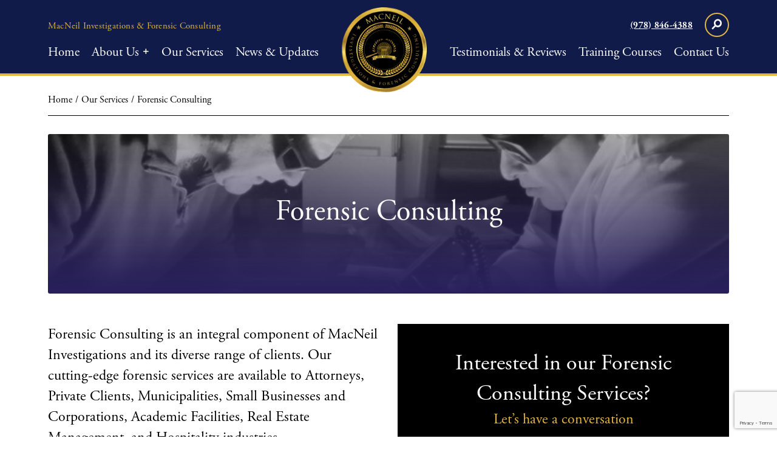

--- FILE ---
content_type: text/html; charset=UTF-8
request_url: https://macneilpi.com/services/forensic-consulting/
body_size: 14417
content:
<!DOCTYPE html>
<html lang="en">
<head>
	<!-- Google tag (gtag.js) -->
<script async src="https://www.googletagmanager.com/gtag/js?id=G-E7JHKJ4H9N"></script>
<script>
  window.dataLayer = window.dataLayer || [];
  function gtag(){dataLayer.push(arguments);}
  gtag('js', new Date());

  gtag('config', 'G-E7JHKJ4H9N');
</script>
    <meta charset="UTF-8">
    <meta http-equiv="X-UA-Compatible" content="IE=edge">
<script type="text/javascript">
var gform;gform||(document.addEventListener("gform_main_scripts_loaded",function(){gform.scriptsLoaded=!0}),window.addEventListener("DOMContentLoaded",function(){gform.domLoaded=!0}),gform={domLoaded:!1,scriptsLoaded:!1,initializeOnLoaded:function(o){gform.domLoaded&&gform.scriptsLoaded?o():!gform.domLoaded&&gform.scriptsLoaded?window.addEventListener("DOMContentLoaded",o):document.addEventListener("gform_main_scripts_loaded",o)},hooks:{action:{},filter:{}},addAction:function(o,n,r,t){gform.addHook("action",o,n,r,t)},addFilter:function(o,n,r,t){gform.addHook("filter",o,n,r,t)},doAction:function(o){gform.doHook("action",o,arguments)},applyFilters:function(o){return gform.doHook("filter",o,arguments)},removeAction:function(o,n){gform.removeHook("action",o,n)},removeFilter:function(o,n,r){gform.removeHook("filter",o,n,r)},addHook:function(o,n,r,t,i){null==gform.hooks[o][n]&&(gform.hooks[o][n]=[]);var e=gform.hooks[o][n];null==i&&(i=n+"_"+e.length),gform.hooks[o][n].push({tag:i,callable:r,priority:t=null==t?10:t})},doHook:function(n,o,r){var t;if(r=Array.prototype.slice.call(r,1),null!=gform.hooks[n][o]&&((o=gform.hooks[n][o]).sort(function(o,n){return o.priority-n.priority}),o.forEach(function(o){"function"!=typeof(t=o.callable)&&(t=window[t]),"action"==n?t.apply(null,r):r[0]=t.apply(null,r)})),"filter"==n)return r[0]},removeHook:function(o,n,t,i){var r;null!=gform.hooks[o][n]&&(r=(r=gform.hooks[o][n]).filter(function(o,n,r){return!!(null!=i&&i!=o.tag||null!=t&&t!=o.priority)}),gform.hooks[o][n]=r)}});
</script>

    <meta name="viewport" content="width=device-width, initial-scale=1, shrink-to-fit=no">
    <title>  Forensic Consulting | MacNeil Investigations</title>
        <link rel="icon" type="image/png" href="https://macneilpi.com/wp-content/uploads/2023/03/favicon.png" sizes="32x32">
    <style>
#wpadminbar #wp-admin-bar-wccp_free_top_button .ab-icon:before {
	content: "\f160";
	color: #02CA02;
	top: 3px;
}
#wpadminbar #wp-admin-bar-wccp_free_top_button .ab-icon {
	transform: rotate(45deg);
}
</style>
<meta name='robots' content='max-image-preview:large' />
<link rel='dns-prefetch' href='//use.typekit.net' />
<script type="text/javascript">
window._wpemojiSettings = {"baseUrl":"https:\/\/s.w.org\/images\/core\/emoji\/14.0.0\/72x72\/","ext":".png","svgUrl":"https:\/\/s.w.org\/images\/core\/emoji\/14.0.0\/svg\/","svgExt":".svg","source":{"concatemoji":"https:\/\/macneilpi.com\/wp-includes\/js\/wp-emoji-release.min.js?ver=6.1.9"}};
/*! This file is auto-generated */
!function(e,a,t){var n,r,o,i=a.createElement("canvas"),p=i.getContext&&i.getContext("2d");function s(e,t){var a=String.fromCharCode,e=(p.clearRect(0,0,i.width,i.height),p.fillText(a.apply(this,e),0,0),i.toDataURL());return p.clearRect(0,0,i.width,i.height),p.fillText(a.apply(this,t),0,0),e===i.toDataURL()}function c(e){var t=a.createElement("script");t.src=e,t.defer=t.type="text/javascript",a.getElementsByTagName("head")[0].appendChild(t)}for(o=Array("flag","emoji"),t.supports={everything:!0,everythingExceptFlag:!0},r=0;r<o.length;r++)t.supports[o[r]]=function(e){if(p&&p.fillText)switch(p.textBaseline="top",p.font="600 32px Arial",e){case"flag":return s([127987,65039,8205,9895,65039],[127987,65039,8203,9895,65039])?!1:!s([55356,56826,55356,56819],[55356,56826,8203,55356,56819])&&!s([55356,57332,56128,56423,56128,56418,56128,56421,56128,56430,56128,56423,56128,56447],[55356,57332,8203,56128,56423,8203,56128,56418,8203,56128,56421,8203,56128,56430,8203,56128,56423,8203,56128,56447]);case"emoji":return!s([129777,127995,8205,129778,127999],[129777,127995,8203,129778,127999])}return!1}(o[r]),t.supports.everything=t.supports.everything&&t.supports[o[r]],"flag"!==o[r]&&(t.supports.everythingExceptFlag=t.supports.everythingExceptFlag&&t.supports[o[r]]);t.supports.everythingExceptFlag=t.supports.everythingExceptFlag&&!t.supports.flag,t.DOMReady=!1,t.readyCallback=function(){t.DOMReady=!0},t.supports.everything||(n=function(){t.readyCallback()},a.addEventListener?(a.addEventListener("DOMContentLoaded",n,!1),e.addEventListener("load",n,!1)):(e.attachEvent("onload",n),a.attachEvent("onreadystatechange",function(){"complete"===a.readyState&&t.readyCallback()})),(e=t.source||{}).concatemoji?c(e.concatemoji):e.wpemoji&&e.twemoji&&(c(e.twemoji),c(e.wpemoji)))}(window,document,window._wpemojiSettings);
</script>
<style type="text/css">
img.wp-smiley,
img.emoji {
	display: inline !important;
	border: none !important;
	box-shadow: none !important;
	height: 1em !important;
	width: 1em !important;
	margin: 0 0.07em !important;
	vertical-align: -0.1em !important;
	background: none !important;
	padding: 0 !important;
}
</style>
	<link rel='stylesheet' id='wp-block-library-css' href='https://macneilpi.com/wp-includes/css/dist/block-library/style.min.css?ver=6.1.9' type='text/css' media='all' />
<link rel='stylesheet' id='classic-theme-styles-css' href='https://macneilpi.com/wp-includes/css/classic-themes.min.css?ver=1' type='text/css' media='all' />
<style id='global-styles-inline-css' type='text/css'>
body{--wp--preset--color--black: #000000;--wp--preset--color--cyan-bluish-gray: #abb8c3;--wp--preset--color--white: #ffffff;--wp--preset--color--pale-pink: #f78da7;--wp--preset--color--vivid-red: #cf2e2e;--wp--preset--color--luminous-vivid-orange: #ff6900;--wp--preset--color--luminous-vivid-amber: #fcb900;--wp--preset--color--light-green-cyan: #7bdcb5;--wp--preset--color--vivid-green-cyan: #00d084;--wp--preset--color--pale-cyan-blue: #8ed1fc;--wp--preset--color--vivid-cyan-blue: #0693e3;--wp--preset--color--vivid-purple: #9b51e0;--wp--preset--gradient--vivid-cyan-blue-to-vivid-purple: linear-gradient(135deg,rgba(6,147,227,1) 0%,rgb(155,81,224) 100%);--wp--preset--gradient--light-green-cyan-to-vivid-green-cyan: linear-gradient(135deg,rgb(122,220,180) 0%,rgb(0,208,130) 100%);--wp--preset--gradient--luminous-vivid-amber-to-luminous-vivid-orange: linear-gradient(135deg,rgba(252,185,0,1) 0%,rgba(255,105,0,1) 100%);--wp--preset--gradient--luminous-vivid-orange-to-vivid-red: linear-gradient(135deg,rgba(255,105,0,1) 0%,rgb(207,46,46) 100%);--wp--preset--gradient--very-light-gray-to-cyan-bluish-gray: linear-gradient(135deg,rgb(238,238,238) 0%,rgb(169,184,195) 100%);--wp--preset--gradient--cool-to-warm-spectrum: linear-gradient(135deg,rgb(74,234,220) 0%,rgb(151,120,209) 20%,rgb(207,42,186) 40%,rgb(238,44,130) 60%,rgb(251,105,98) 80%,rgb(254,248,76) 100%);--wp--preset--gradient--blush-light-purple: linear-gradient(135deg,rgb(255,206,236) 0%,rgb(152,150,240) 100%);--wp--preset--gradient--blush-bordeaux: linear-gradient(135deg,rgb(254,205,165) 0%,rgb(254,45,45) 50%,rgb(107,0,62) 100%);--wp--preset--gradient--luminous-dusk: linear-gradient(135deg,rgb(255,203,112) 0%,rgb(199,81,192) 50%,rgb(65,88,208) 100%);--wp--preset--gradient--pale-ocean: linear-gradient(135deg,rgb(255,245,203) 0%,rgb(182,227,212) 50%,rgb(51,167,181) 100%);--wp--preset--gradient--electric-grass: linear-gradient(135deg,rgb(202,248,128) 0%,rgb(113,206,126) 100%);--wp--preset--gradient--midnight: linear-gradient(135deg,rgb(2,3,129) 0%,rgb(40,116,252) 100%);--wp--preset--duotone--dark-grayscale: url('#wp-duotone-dark-grayscale');--wp--preset--duotone--grayscale: url('#wp-duotone-grayscale');--wp--preset--duotone--purple-yellow: url('#wp-duotone-purple-yellow');--wp--preset--duotone--blue-red: url('#wp-duotone-blue-red');--wp--preset--duotone--midnight: url('#wp-duotone-midnight');--wp--preset--duotone--magenta-yellow: url('#wp-duotone-magenta-yellow');--wp--preset--duotone--purple-green: url('#wp-duotone-purple-green');--wp--preset--duotone--blue-orange: url('#wp-duotone-blue-orange');--wp--preset--font-size--small: 13px;--wp--preset--font-size--medium: 20px;--wp--preset--font-size--large: 36px;--wp--preset--font-size--x-large: 42px;--wp--preset--spacing--20: 0.44rem;--wp--preset--spacing--30: 0.67rem;--wp--preset--spacing--40: 1rem;--wp--preset--spacing--50: 1.5rem;--wp--preset--spacing--60: 2.25rem;--wp--preset--spacing--70: 3.38rem;--wp--preset--spacing--80: 5.06rem;}:where(.is-layout-flex){gap: 0.5em;}body .is-layout-flow > .alignleft{float: left;margin-inline-start: 0;margin-inline-end: 2em;}body .is-layout-flow > .alignright{float: right;margin-inline-start: 2em;margin-inline-end: 0;}body .is-layout-flow > .aligncenter{margin-left: auto !important;margin-right: auto !important;}body .is-layout-constrained > .alignleft{float: left;margin-inline-start: 0;margin-inline-end: 2em;}body .is-layout-constrained > .alignright{float: right;margin-inline-start: 2em;margin-inline-end: 0;}body .is-layout-constrained > .aligncenter{margin-left: auto !important;margin-right: auto !important;}body .is-layout-constrained > :where(:not(.alignleft):not(.alignright):not(.alignfull)){max-width: var(--wp--style--global--content-size);margin-left: auto !important;margin-right: auto !important;}body .is-layout-constrained > .alignwide{max-width: var(--wp--style--global--wide-size);}body .is-layout-flex{display: flex;}body .is-layout-flex{flex-wrap: wrap;align-items: center;}body .is-layout-flex > *{margin: 0;}:where(.wp-block-columns.is-layout-flex){gap: 2em;}.has-black-color{color: var(--wp--preset--color--black) !important;}.has-cyan-bluish-gray-color{color: var(--wp--preset--color--cyan-bluish-gray) !important;}.has-white-color{color: var(--wp--preset--color--white) !important;}.has-pale-pink-color{color: var(--wp--preset--color--pale-pink) !important;}.has-vivid-red-color{color: var(--wp--preset--color--vivid-red) !important;}.has-luminous-vivid-orange-color{color: var(--wp--preset--color--luminous-vivid-orange) !important;}.has-luminous-vivid-amber-color{color: var(--wp--preset--color--luminous-vivid-amber) !important;}.has-light-green-cyan-color{color: var(--wp--preset--color--light-green-cyan) !important;}.has-vivid-green-cyan-color{color: var(--wp--preset--color--vivid-green-cyan) !important;}.has-pale-cyan-blue-color{color: var(--wp--preset--color--pale-cyan-blue) !important;}.has-vivid-cyan-blue-color{color: var(--wp--preset--color--vivid-cyan-blue) !important;}.has-vivid-purple-color{color: var(--wp--preset--color--vivid-purple) !important;}.has-black-background-color{background-color: var(--wp--preset--color--black) !important;}.has-cyan-bluish-gray-background-color{background-color: var(--wp--preset--color--cyan-bluish-gray) !important;}.has-white-background-color{background-color: var(--wp--preset--color--white) !important;}.has-pale-pink-background-color{background-color: var(--wp--preset--color--pale-pink) !important;}.has-vivid-red-background-color{background-color: var(--wp--preset--color--vivid-red) !important;}.has-luminous-vivid-orange-background-color{background-color: var(--wp--preset--color--luminous-vivid-orange) !important;}.has-luminous-vivid-amber-background-color{background-color: var(--wp--preset--color--luminous-vivid-amber) !important;}.has-light-green-cyan-background-color{background-color: var(--wp--preset--color--light-green-cyan) !important;}.has-vivid-green-cyan-background-color{background-color: var(--wp--preset--color--vivid-green-cyan) !important;}.has-pale-cyan-blue-background-color{background-color: var(--wp--preset--color--pale-cyan-blue) !important;}.has-vivid-cyan-blue-background-color{background-color: var(--wp--preset--color--vivid-cyan-blue) !important;}.has-vivid-purple-background-color{background-color: var(--wp--preset--color--vivid-purple) !important;}.has-black-border-color{border-color: var(--wp--preset--color--black) !important;}.has-cyan-bluish-gray-border-color{border-color: var(--wp--preset--color--cyan-bluish-gray) !important;}.has-white-border-color{border-color: var(--wp--preset--color--white) !important;}.has-pale-pink-border-color{border-color: var(--wp--preset--color--pale-pink) !important;}.has-vivid-red-border-color{border-color: var(--wp--preset--color--vivid-red) !important;}.has-luminous-vivid-orange-border-color{border-color: var(--wp--preset--color--luminous-vivid-orange) !important;}.has-luminous-vivid-amber-border-color{border-color: var(--wp--preset--color--luminous-vivid-amber) !important;}.has-light-green-cyan-border-color{border-color: var(--wp--preset--color--light-green-cyan) !important;}.has-vivid-green-cyan-border-color{border-color: var(--wp--preset--color--vivid-green-cyan) !important;}.has-pale-cyan-blue-border-color{border-color: var(--wp--preset--color--pale-cyan-blue) !important;}.has-vivid-cyan-blue-border-color{border-color: var(--wp--preset--color--vivid-cyan-blue) !important;}.has-vivid-purple-border-color{border-color: var(--wp--preset--color--vivid-purple) !important;}.has-vivid-cyan-blue-to-vivid-purple-gradient-background{background: var(--wp--preset--gradient--vivid-cyan-blue-to-vivid-purple) !important;}.has-light-green-cyan-to-vivid-green-cyan-gradient-background{background: var(--wp--preset--gradient--light-green-cyan-to-vivid-green-cyan) !important;}.has-luminous-vivid-amber-to-luminous-vivid-orange-gradient-background{background: var(--wp--preset--gradient--luminous-vivid-amber-to-luminous-vivid-orange) !important;}.has-luminous-vivid-orange-to-vivid-red-gradient-background{background: var(--wp--preset--gradient--luminous-vivid-orange-to-vivid-red) !important;}.has-very-light-gray-to-cyan-bluish-gray-gradient-background{background: var(--wp--preset--gradient--very-light-gray-to-cyan-bluish-gray) !important;}.has-cool-to-warm-spectrum-gradient-background{background: var(--wp--preset--gradient--cool-to-warm-spectrum) !important;}.has-blush-light-purple-gradient-background{background: var(--wp--preset--gradient--blush-light-purple) !important;}.has-blush-bordeaux-gradient-background{background: var(--wp--preset--gradient--blush-bordeaux) !important;}.has-luminous-dusk-gradient-background{background: var(--wp--preset--gradient--luminous-dusk) !important;}.has-pale-ocean-gradient-background{background: var(--wp--preset--gradient--pale-ocean) !important;}.has-electric-grass-gradient-background{background: var(--wp--preset--gradient--electric-grass) !important;}.has-midnight-gradient-background{background: var(--wp--preset--gradient--midnight) !important;}.has-small-font-size{font-size: var(--wp--preset--font-size--small) !important;}.has-medium-font-size{font-size: var(--wp--preset--font-size--medium) !important;}.has-large-font-size{font-size: var(--wp--preset--font-size--large) !important;}.has-x-large-font-size{font-size: var(--wp--preset--font-size--x-large) !important;}
.wp-block-navigation a:where(:not(.wp-element-button)){color: inherit;}
:where(.wp-block-columns.is-layout-flex){gap: 2em;}
.wp-block-pullquote{font-size: 1.5em;line-height: 1.6;}
</style>
<link rel='stylesheet' id='adobe-typekit-css' href='https://use.typekit.net/xcx0otq.css?ver=6.1.9' type='text/css' media='all' />
<link rel='stylesheet' id='plugins-css' href='https://macneilpi.com/wp-content/themes/macneil/css/plugins.css?ver=230312-95512' type='text/css' media='all' />
<link rel='stylesheet' id='macneil-style-css' href='https://macneilpi.com/wp-content/themes/macneil/style.css?ver=0.1.0' type='text/css' media='all' />
<link rel='stylesheet' id='basic-flex-css' href='https://macneilpi.com/wp-content/themes/macneil/css/basic-flex.css' type='text/css' media='all' />
<link rel='stylesheet' id='tablepress-default-css' href='https://macneilpi.com/wp-content/plugins/tablepress/css/build/default.css?ver=2.0.4' type='text/css' media='all' />
<script type='text/javascript' src='https://macneilpi.com/wp-includes/js/jquery/jquery.min.js?ver=3.6.1' id='jquery-core-js'></script>
<script type='text/javascript' src='https://macneilpi.com/wp-includes/js/jquery/jquery-migrate.min.js?ver=3.3.2' id='jquery-migrate-js'></script>
<link rel="https://api.w.org/" href="https://macneilpi.com/wp-json/" /><link rel="alternate" type="application/json" href="https://macneilpi.com/wp-json/wp/v2/service/5921" /><link rel="EditURI" type="application/rsd+xml" title="RSD" href="https://macneilpi.com/xmlrpc.php?rsd" />
<link rel="wlwmanifest" type="application/wlwmanifest+xml" href="https://macneilpi.com/wp-includes/wlwmanifest.xml" />
<meta name="generator" content="WordPress 6.1.9" />
<link rel="canonical" href="https://macneilpi.com/services/forensic-consulting/" />
<link rel='shortlink' href='https://macneilpi.com/?p=5921' />
<link rel="alternate" type="application/json+oembed" href="https://macneilpi.com/wp-json/oembed/1.0/embed?url=https%3A%2F%2Fmacneilpi.com%2Fservices%2Fforensic-consulting%2F" />
<link rel="alternate" type="text/xml+oembed" href="https://macneilpi.com/wp-json/oembed/1.0/embed?url=https%3A%2F%2Fmacneilpi.com%2Fservices%2Fforensic-consulting%2F&#038;format=xml" />
<script id="wpcp_disable_selection" type="text/javascript">
var image_save_msg='You are not allowed to save images!';
	var no_menu_msg='Context Menu disabled!';
	var smessage = "Content is Copy Protected";

function disableEnterKey(e)
{
	var elemtype = e.target.tagName;
	
	elemtype = elemtype.toUpperCase();
	
	if (elemtype == "TEXT" || elemtype == "TEXTAREA" || elemtype == "INPUT" || elemtype == "PASSWORD" || elemtype == "SELECT" || elemtype == "OPTION" || elemtype == "EMBED")
	{
		elemtype = 'TEXT';
	}
	
	if (e.ctrlKey){
     var key;
     if(window.event)
          key = window.event.keyCode;     //IE
     else
          key = e.which;     //firefox (97)
    //if (key != 17) alert(key);
     if (elemtype!= 'TEXT' && (key == 97 || key == 65 || key == 67 || key == 99 || key == 88 || key == 120 || key == 26 || key == 85  || key == 86 || key == 83 || key == 43 || key == 73))
     {
		if(wccp_free_iscontenteditable(e)) return true;
		show_wpcp_message('You are not allowed to copy content or view source');
		return false;
     }else
     	return true;
     }
}


/*For contenteditable tags*/
function wccp_free_iscontenteditable(e)
{
	var e = e || window.event; // also there is no e.target property in IE. instead IE uses window.event.srcElement
  	
	var target = e.target || e.srcElement;

	var elemtype = e.target.nodeName;
	
	elemtype = elemtype.toUpperCase();
	
	var iscontenteditable = "false";
		
	if(typeof target.getAttribute!="undefined" ) iscontenteditable = target.getAttribute("contenteditable"); // Return true or false as string
	
	var iscontenteditable2 = false;
	
	if(typeof target.isContentEditable!="undefined" ) iscontenteditable2 = target.isContentEditable; // Return true or false as boolean

	if(target.parentElement.isContentEditable) iscontenteditable2 = true;
	
	if (iscontenteditable == "true" || iscontenteditable2 == true)
	{
		if(typeof target.style!="undefined" ) target.style.cursor = "text";
		
		return true;
	}
}

////////////////////////////////////
function disable_copy(e)
{	
	var e = e || window.event; // also there is no e.target property in IE. instead IE uses window.event.srcElement
	
	var elemtype = e.target.tagName;
	
	elemtype = elemtype.toUpperCase();
	
	if (elemtype == "TEXT" || elemtype == "TEXTAREA" || elemtype == "INPUT" || elemtype == "PASSWORD" || elemtype == "SELECT" || elemtype == "OPTION" || elemtype == "EMBED")
	{
		elemtype = 'TEXT';
	}
	
	if(wccp_free_iscontenteditable(e)) return true;
	
	var isSafari = /Safari/.test(navigator.userAgent) && /Apple Computer/.test(navigator.vendor);
	
	var checker_IMG = '';
	if (elemtype == "IMG" && checker_IMG == 'checked' && e.detail >= 2) {show_wpcp_message(alertMsg_IMG);return false;}
	if (elemtype != "TEXT")
	{
		if (smessage !== "" && e.detail == 2)
			show_wpcp_message(smessage);
		
		if (isSafari)
			return true;
		else
			return false;
	}	
}

//////////////////////////////////////////
function disable_copy_ie()
{
	var e = e || window.event;
	var elemtype = window.event.srcElement.nodeName;
	elemtype = elemtype.toUpperCase();
	if(wccp_free_iscontenteditable(e)) return true;
	if (elemtype == "IMG") {show_wpcp_message(alertMsg_IMG);return false;}
	if (elemtype != "TEXT" && elemtype != "TEXTAREA" && elemtype != "INPUT" && elemtype != "PASSWORD" && elemtype != "SELECT" && elemtype != "OPTION" && elemtype != "EMBED")
	{
		return false;
	}
}	
function reEnable()
{
	return true;
}
document.onkeydown = disableEnterKey;
document.onselectstart = disable_copy_ie;
if(navigator.userAgent.indexOf('MSIE')==-1)
{
	document.onmousedown = disable_copy;
	document.onclick = reEnable;
}
function disableSelection(target)
{
    //For IE This code will work
    if (typeof target.onselectstart!="undefined")
    target.onselectstart = disable_copy_ie;
    
    //For Firefox This code will work
    else if (typeof target.style.MozUserSelect!="undefined")
    {target.style.MozUserSelect="none";}
    
    //All other  (ie: Opera) This code will work
    else
    target.onmousedown=function(){return false}
    target.style.cursor = "default";
}
//Calling the JS function directly just after body load
window.onload = function(){disableSelection(document.body);};

//////////////////special for safari Start////////////////
var onlongtouch;
var timer;
var touchduration = 1000; //length of time we want the user to touch before we do something

var elemtype = "";
function touchstart(e) {
	var e = e || window.event;
  // also there is no e.target property in IE.
  // instead IE uses window.event.srcElement
  	var target = e.target || e.srcElement;
	
	elemtype = window.event.srcElement.nodeName;
	
	elemtype = elemtype.toUpperCase();
	
	if(!wccp_pro_is_passive()) e.preventDefault();
	if (!timer) {
		timer = setTimeout(onlongtouch, touchduration);
	}
}

function touchend() {
    //stops short touches from firing the event
    if (timer) {
        clearTimeout(timer);
        timer = null;
    }
	onlongtouch();
}

onlongtouch = function(e) { //this will clear the current selection if anything selected
	
	if (elemtype != "TEXT" && elemtype != "TEXTAREA" && elemtype != "INPUT" && elemtype != "PASSWORD" && elemtype != "SELECT" && elemtype != "EMBED" && elemtype != "OPTION")	
	{
		if (window.getSelection) {
			if (window.getSelection().empty) {  // Chrome
			window.getSelection().empty();
			} else if (window.getSelection().removeAllRanges) {  // Firefox
			window.getSelection().removeAllRanges();
			}
		} else if (document.selection) {  // IE?
			document.selection.empty();
		}
		return false;
	}
};

document.addEventListener("DOMContentLoaded", function(event) { 
    window.addEventListener("touchstart", touchstart, false);
    window.addEventListener("touchend", touchend, false);
});

function wccp_pro_is_passive() {

  var cold = false,
  hike = function() {};

  try {
	  const object1 = {};
  var aid = Object.defineProperty(object1, 'passive', {
  get() {cold = true}
  });
  window.addEventListener('test', hike, aid);
  window.removeEventListener('test', hike, aid);
  } catch (e) {}

  return cold;
}
/*special for safari End*/
</script>
<script id="wpcp_disable_Right_Click" type="text/javascript">
document.ondragstart = function() { return false;}
	function nocontext(e) {
	   return false;
	}
	document.oncontextmenu = nocontext;
</script>
<style>
.unselectable
{
-moz-user-select:none;
-webkit-user-select:none;
cursor: default;
}
html
{
-webkit-touch-callout: none;
-webkit-user-select: none;
-khtml-user-select: none;
-moz-user-select: none;
-ms-user-select: none;
user-select: none;
-webkit-tap-highlight-color: rgba(0,0,0,0);
}
</style>
<script id="wpcp_css_disable_selection" type="text/javascript">
var e = document.getElementsByTagName('body')[0];
if(e)
{
	e.setAttribute('unselectable',"on");
}
</script>
</head>
<body data-rsssl=1 class="service-template-default single single-service postid-5921 unselectable">
    <div id="sidr">
        <div class="mobile-header hidden">
            <div class="navbar-header">
                <button type="button" class="navbar-toggle in">
                    <i class="icon-cancel"></i>
                </button>
            </div>

            <div class="navigation">
                <div class="macneil-mobile-navbar">
                    <ul id="menu-mobile-menu" class="nav navbar-nav navbar-mobile"><li id="menu-item-5807" class="menu-item menu-item-type-post_type menu-item-object-page menu-item-home menu-item-5807"><a title="Home" href="https://macneilpi.com/">Home</a></li>
<li id="menu-item-5808" class="menu-item menu-item-type-post_type menu-item-object-page menu-item-has-children menu-item-5808 dropdown"><a title="About Us" href="https://macneilpi.com/about-us/" class="dropdown-toggle" aria-haspopup="true">About Us <span class="dropdown-toggle" data-toggle="dropdown"></span></a>
<ul role="menu" class="dropdown-menu">
	<li id="menu-item-6208" class="menu-item menu-item-type-post_type menu-item-object-page menu-item-6208"><a title="Meet the Team" href="https://macneilpi.com/meet-the-team/">Meet the Team</a></li>
	<li id="menu-item-6396" class="menu-item menu-item-type-post_type menu-item-object-page menu-item-6396"><a title="Our Partners" href="https://macneilpi.com/our-partners/">Our Partners</a></li>
	<li id="menu-item-5811" class="menu-item menu-item-type-post_type menu-item-object-page menu-item-5811"><a title="Testimonials &#038; Reviews" href="https://macneilpi.com/testimonials/">Testimonials &#038; Reviews</a></li>
	<li id="menu-item-5812" class="menu-item menu-item-type-post_type menu-item-object-page menu-item-5812"><a title="Training Courses" href="https://macneilpi.com/training-courses/">Training Courses</a></li>
</ul>
</li>
<li id="menu-item-5809" class="menu-item menu-item-type-post_type menu-item-object-page menu-item-5809"><a title="Our Services" href="https://macneilpi.com/services/">Our Services</a></li>
<li id="menu-item-5810" class="menu-item menu-item-type-post_type menu-item-object-page current_page_parent menu-item-5810"><a title="News &#038; Updates" href="https://macneilpi.com/blog/">News &#038; Updates</a></li>
<li id="menu-item-5815" class="menu-item menu-item-type-post_type menu-item-object-page menu-item-5815"><a title="Testimonials &#038; Reviews" href="https://macneilpi.com/testimonials/">Testimonials &#038; Reviews</a></li>
<li id="menu-item-5816" class="menu-item menu-item-type-post_type menu-item-object-page menu-item-5816"><a title="Training Courses" href="https://macneilpi.com/training-courses/">Training Courses</a></li>
<li id="menu-item-5817" class="menu-item menu-item-type-post_type menu-item-object-page menu-item-5817"><a title="Contact Us" href="https://macneilpi.com/contact/">Contact Us</a></li>
</ul>                </div>
            </div>
        </div>
    </div><!-- /mobile-header -->

    <header class="header">
        <nav class="navbar navbar-expand">
            <div class="container">
                <div class="collapse navbar-collapse navbar-collapse--left">
                    <ul id="menu-primary-menu" class="navbar-nav mr-auto"><li id="menu-item-5796" class="menu-item menu-item-type-post_type menu-item-object-page menu-item-home menu-item-5796"><a title="Home" href="https://macneilpi.com/">Home</a></li>
<li id="menu-item-5797" class="menu-item menu-item-type-post_type menu-item-object-page menu-item-has-children menu-item-5797 dropdown"><a title="About Us" href="https://macneilpi.com/about-us/" class="dropdown-toggle" aria-haspopup="true">About Us <span class="dropdown-toggle" data-toggle="dropdown"></span></a>
<ul role="menu" class="dropdown-menu">
	<li id="menu-item-6262" class="menu-item menu-item-type-post_type menu-item-object-page menu-item-6262"><a title="Meet the Team" href="https://macneilpi.com/meet-the-team/">Meet the Team</a></li>
	<li id="menu-item-6395" class="menu-item menu-item-type-post_type menu-item-object-page menu-item-6395"><a title="Our Partners" href="https://macneilpi.com/our-partners/">Our Partners</a></li>
	<li id="menu-item-5800" class="menu-item menu-item-type-post_type menu-item-object-page menu-item-5800"><a title="Testimonials &#038; Reviews" href="https://macneilpi.com/testimonials/">Testimonials &#038; Reviews</a></li>
	<li id="menu-item-5801" class="menu-item menu-item-type-post_type menu-item-object-page menu-item-5801"><a title="Training Courses" href="https://macneilpi.com/training-courses/">Training Courses</a></li>
</ul>
</li>
<li id="menu-item-5798" class="menu-item menu-item-type-post_type menu-item-object-page menu-item-5798"><a title="Our Services" href="https://macneilpi.com/services/">Our Services</a></li>
<li id="menu-item-5799" class="menu-item menu-item-type-post_type menu-item-object-page current_page_parent menu-item-5799"><a title="News &#038; Updates" href="https://macneilpi.com/blog/">News &#038; Updates</a></li>
</ul><ul class="navbar-nav navbar-nav--text mr-auto">
                                <li>MacNeil Investigations & Forensic Consulting</li>
                            </ul>                </div>

                <div class="navbar-header">
                    <a class="navbar-brand" href="https://macneilpi.com/">
                        <img src="https://macneilpi.com/wp-content/uploads/2023/03/logo.png" class="img-fluid" alt="">                    </a>
                </div>

                <div class="collapse navbar-collapse navbar-collapse--right">
                    <ul id="menu-secondary-menu" class="navbar-nav ml-auto"><li id="menu-item-5804" class="menu-item menu-item-type-post_type menu-item-object-page menu-item-5804"><a title="Testimonials &#038; Reviews" href="https://macneilpi.com/testimonials/">Testimonials &#038; Reviews</a></li>
<li id="menu-item-5805" class="menu-item menu-item-type-post_type menu-item-object-page menu-item-5805"><a title="Training Courses" href="https://macneilpi.com/training-courses/">Training Courses</a></li>
<li id="menu-item-5806" class="menu-item menu-item-type-post_type menu-item-object-page menu-item-5806"><a title="Contact Us" href="https://macneilpi.com/contact/">Contact Us</a></li>
</ul>
                    <ul class="navbar-nav navbar-nav--right ml-auto">
                        <li><a href="tel:(978) 846-4388">Contact Us Anytime. 24 Hour Service. <span>(978) 846-4388</span></a></li>                        
                        <li class="header-search">
                            <div class="search-wrap">
                                <a class="search-toggle" data-selector=".search-wrap">
                                    <i class="icon-search"></i>
                                </a>
                                <form class="search-box" action="https://macneilpi.com/" method="get">
                                    <input type="search" name="s" value="" class="search-input" id="search" placeholder="Search Here">
                                    <input type="submit"class="search-submit"value="">
                                </form>
                            </div>
                        </li>
                        <li class="mobile-navbar-toggler d-lg-none">
                            <a href="#sidr" class="navbar-toggle d-lg-none">
                                <span class="icon-bar"></span>
                                <span class="icon-bar"></span>
                                <span class="icon-bar"></span>
                            </a>
                        </li>
                    </ul>
                </div>
            </div>
        </nav> <!-- /nav -->
    </header> <!-- /header -->
    <div class="header-gutter"></div><section class="breadcrumb-wrapper"><div class="container"><div class="row"><div class="col-12"><nav class="breadcrumb"><a href="https://macneilpi.com">Home</a> <span class="angle-right">/</span> <a href="https://macneilpi.com/services/">Our Services</a> <span class="angle-right">/</span> <span class="current-page">Forensic Consulting</span></nav></div></div></div></section>
	<div id="primary" class="content-area">
			<section class="services-detail-featured pb-0">
			<div class="container">
				<div class="row">
					<div class="col-12">
						<div class="services-detail-featured__card has--overlay">
							<figure class="media"><img width="624" height="349" src="https://macneilpi.com/wp-content/uploads/2023/03/for-cons-2.jpg" class="img-fluid wp-post-image" alt="" decoding="async" srcset="https://macneilpi.com/wp-content/uploads/2023/03/for-cons-2.jpg 624w, https://macneilpi.com/wp-content/uploads/2023/03/for-cons-2-300x168.jpg 300w" sizes="(max-width: 624px) 100vw, 624px" /></figure><div class="text"><h1 class="title h3">Forensic Consulting</h1></div>						</div>
					</div>
				</div>
			</div>
		</section><!-- /services-detail-featured -->

		<section class="services-detail-page">
			<div class="container">
				<div class="row">
										<div class="col-xl-6">
						<main class="content-area">
							<article class="service-post">
								<div class="content__editor">
									<div class="content__editor"><p>Forensic Consulting is an integral component of MacNeil Investigations and its diverse range of clients. Our cutting-edge forensic services are available to Attorneys, Private Clients, Municipalities, Small Businesses and Corporations, Academic Facilities, Real Estate Management, and Hospitality industries.</p>
<p>Forensics is an area that is often misunderstood and misrepresented due to media, television, and the entertainment industry. Forensic Consulting is a specific profession that uses many disciplines of forensic science and applies them in a multitude of diverse arenas. The impact of forensics and its disciplines on courtroom proceedings, in the world of law enforcement, and administrative proceedings in the private sector has been significant and our experts deal with this daily.</p>
<p>However, the CSI effect is real, and it has led jurors to expect immediate results in cases, similar to those they see in television shows and movies. Probative physical evidence is found in only a small percentage of actual crimes, and even fewer cases result in identifications from this evidence. Poor staffing and underfunded training budgets have led to improperly trained law enforcement, reducing the solvability factor of crimes significantly.  At the center of this is experts who understand the importance of the science.</p>
<p>At MacNeil, our forensic consulting services are broad with specific disciplines as subcategories of its name. From a complete review of a criminal investigation case to identifying, collecting, processing, and preserving evidence for use in trials and administrative hearings, our experts can provide solutions for a wide range of forensic matters.</p>
<p>Our team of forensic <a style="color: #3366ff;" href="https://macneilpi.com/meet-the-team/">experts</a> has extensive experience in different disciplines, ensuring we deliver the best possible results. We can prove or disprove claims of workplace injury, equipment failure, workplace safety, hazardous conditions, corporate liability fault, staged death scenes, and staged crime scenes.</p>
<p>Our services are valued by attorneys, as we can help them prove or disprove false accusations and claims, fraud, workplace threats, and violence issues, saving millions in liability claims. For decades, our team of professional investigators, behavior analysts, professors, and forensic experts have leveraged their extensive backgrounds in criminal, civil, and corporate matters to provide successful results for our clients.</p>
<p><img decoding="async" loading="lazy" class="wp-image-6217 aligncenter" src="https://macneilpi.com/wp-content/uploads/2023/03/Forensice-Consulting-300x200.jpg" alt="" width="410" height="273" srcset="https://macneilpi.com/wp-content/uploads/2023/03/Forensice-Consulting-300x200.jpg 300w, https://macneilpi.com/wp-content/uploads/2023/03/Forensice-Consulting.jpg 660w" sizes="(max-width: 410px) 100vw, 410px" /></p>
<p>We use state-of-the-art techniques and apply best methods, including proper protocols in forensic disciplines, to investigate our cases and client projects. Through our experience, resources, and state-of-the-art technology, we have developed a success-driven set of services unrivaled in the industry. Our team applies our P.A.C.T.S! methodology in forensic investigations, delivering total and complete solutions for our clients.</p>
<p>If you are in search of facts, facing administrative hearings, or have been charged with a crime, contact MacNeil. Our dedicated professionals will provide you with the answers and findings you need to ensure a fair trial.</p>
<h3><span style="color: #3366ff;">A Sample of our Services</span></h3>
</div><ul class="list-style"><li><h5 class="title">Arson Evidence Identification & Collection</h5></li><li><h5 class="title"><a href = "https://macneilpi.com/services/art-authentication/"; style="color: #3366ff;">Art Authentication</a></h5></li><li><h5 class="title">Biological Evidence Identification & Collection</h5></li><li><h5 class="title"><a href = "https://macneilpi.com/training-courses/"; style="color: #3366ff;">Biological Evidence Identification & Collection Training</a></h5></li><li><h5 class="title">Blood Detection, Collection, Presumptive Testing, Photography, & Documentation</h5></li><li><h5 class="title">Case Review of Postmortem Examinations</h5><div class="description"><p>911 Call Analysis<br />
Anthropologist Reports<br />
Autopsy Reports<br />
Behavior Analysis Study & Review<br />
Crime Lab Findings Report<br />
Dental Autopsy<br />
Entomologist Reports<br />
Interviews<br />
Odontology Reports<br />
Photographs<br />
Protocol<br />
Skeletal Analysis<br />
Toxicology Results<br />
Witness Statements</p>
</div></li><li><h5 class="title"><a href = "https://macneilpi.com/training-courses/"; style="color: #3366ff;">Cold Case Investigation Training</a></h5></li><li><h5 class="title"><a href = "https://macneilpi.com/services/missing-persons/"; style="color: #3366ff;">Cold Case Investigations</a></h5></li><li><h5 class="title">Crime Scene Analysis</h5></li><li><h5 class="title"><a href = "https://macneilpi.com/training-courses/"; style="color: #3366ff;">Crime Scene Investigation, Processing & Management & Processing Training</a></h5></li><li><h5 class="title">Criminal, Civil, Probate, Administrative Case Review & Consultation</h5></li><li><h5 class="title">Death & Homicide Investigations Training</h5></li><li><h5 class="title">Death Investigations – Aquatic, Arson, Equivocal & Homicide</h5></li><li><h5 class="title">DNA Evidence Identification, Collection, Preservation, Analysis & Genealogy</h5></li><li><h5 class="title">Digital Forensics</h5></li><li><h5 class="title">Documentation Of Accident Sites & Vehicles</h5><div class="description"><p>Investigation of Accidents Involving Personal & Commercial Vehicles.<br />
Investigation Of Pedestrian/Vehicle Accidents<br />
Evaluation Of Human, Vehicle, & Environmental Factors</p>
</div></li><li><h5 class="title">Evidence Identification, Collection, Processing & Preservation.</h5></li><li><h5 class="title">Evidence Review</h5></li><li><h5 class="title">Exhumations</h5></li><li><h5 class="title"><a href = "https://macneilpi.com/services/fingerprints/"; style="color: #3366ff;">Fingerprints Mobile/Stationary</a></h5></li><li><h5 class="title">Fire & Explosion Analysis</h5><div class="description"><p>Chemical Fire<br />
Residential & Industrial<br />
Vehicular Fire</p>
</div></li><li><h5 class="title">Forensic & Alternate Light Sources for Trace Evidence, Body Fluids, Chemical Residue, Latent Impressions, & Crime Scene Searches</h5></li><li><h5 class="title">Forensic Photography</h5><div class="description"><p>Building Corridors<br />
Forensic Fluorescent Photography Using Forensic Light Sources, Alternate Light Sources, Longwave & Ultraviolet Light, Including Infrared<br />
Forensic Macro Photography; Evidence, Property, Equipment Etc.<br />
Forensic Photography; Crime Scenes<br />
Forensic Photography; Equipment Failure<br />
Forensic Photography; Impression Evidence<br />
Forensic Photography; Injuries to Scale, Accurate Coloring & Appearance<br />
Forensic Photography; Latent Prints<br />
Industrial Accident Scenes<br />
Insurance Liability Photography<br />
Litigation Photography<br />
Macro Photography Training<br />
Proper/Improper Lighting<br />
Prosecution/Defense Photography<br />
Roadways</p>
</div></li><li><h5 class="title">360 Camera Service </h5><div class="description"><p>Achieves high resolution capture of images for review, print, court submission, insurance bureaus or administrative hearings.<br />
Images are simple to understand and provide stunning detail – versus hearing from words in a report with each person interpreting the information differently.<br />
Residential, commercial, hospitality, municipalities, academic institutions and industrial 360-degree photograph captures<br />
Single Rooms or areas or complete building image capture<br />
Used in very small to very large spaces and areas including outdoors.<br />
Virtual Tours of crime scenes, industrial accident scenes, injury scenes and circumstances and more.</p>
</div></li><li><h5 class="title">Impression Evidence Documentation, Photography, Collection & Comparison: Footwear Impressions, Tire Impressions, Tool Mark Impressions, Dental Impressions</h5></li><li><h5 class="title">Industrial Accident Scene Investigation</h5></li><li><h5 class="title">Insurance Claims</h5><div class="description"><p>Investigation & Analysis of First Party & Third-Party Claims<br />
Investigation & Analysis of Pre-Suit Claims</p>
</div></li><li><h5 class="title">Investigative Genetic Genealogy</h5></li><li><h5 class="title">K9 Intervention; Searches, Cold Cases, Missing Persons</h5></li><li><h5 class="title">Latent Print Detection, Development, Collection, & Comparison</h5></li><li><h5 class="title">Litigation Support for Construction, Business or Workplace Related Claims</h5></li><li><h5 class="title">Litigation Support for First Party & Third-Party Claims</h5></li><li><h5 class="title">Multiple Crime Scene Coordination</h5></li><li><h5 class="title">Questioned Documents</h5></li><li><h5 class="title">Runaways/Substance Abuse</h5></li><li><h5 class="title"><a href = "https://macneilpi.com/training-courses/"; style="color: #3366ff;">Sex Crimes & Assault Training</a></h5></li><li><h5 class="title">Sexual Assault Evidence</h5></li><li><h5 class="title">Skip Tracing</h5></li><li><h5 class="title">Statement Analysis</h5></li><li><h5 class="title">Suspected Human Remains Identification, Recovery, Exhumation, Processing & Mapping with Aerial Photos </h5></li><li><h5 class="title">Trace Evidence Identification, Collection, Preservation </h5></li></ul>								</div>

								<div class="pagination d-flex flex-wrap align-items-center justify-content-between">
									<div class="float-left mb-3">
			            		    	<a href="https://macneilpi.com/services/"><i class="icon-arrow-left"></i> Back to All Services</a>
			            		    </div>
								</div>
							</article><!-- /service-post -->
						</main>
					</div><!-- /content-area -->
										<div class="col-xl-6">
						<aside class="sidebar sidebar-sticky">
							<div class="widget widget--service-form"><h4 class="title">Interested in our Forensic Consulting Services?</h4><div class="description"><p>Let’s have a conversation</p>
</div><script type="text/javascript"></script>
                <div class='gf_browser_chrome gform_wrapper gravity-theme' id='gform_wrapper_3' ><form method='post' enctype='multipart/form-data' target='gform_ajax_frame_3' id='gform_3'  action='/services/forensic-consulting/' >
                        <div class='gform_body gform-body'><div id='gform_fields_3' class='gform_fields top_label form_sublabel_below description_below'><fieldset id="field_3_1"  class="gfield gf_full_width gfield_contains_required field_sublabel_hidden_label field_description_above hidden_label gfield_visibility_visible"  data-js-reload="field_3_1"><legend class='gfield_label gfield_label_before_complex'  >Name<span class="gfield_required"><span class="gfield_required gfield_required_text">(Required)</span></span></legend><div class='ginput_complex ginput_container no_prefix has_first_name no_middle_name no_last_name no_suffix gf_name_has_1 ginput_container_name' id='input_3_1'>
                            
                            <span id='input_3_1_3_container' class='name_first' >
                                                    <input type='text' name='input_1.3' id='input_3_1_3' value='' tabindex='31'  aria-required='true'   placeholder='Full Name'  />
                                                    <label for='input_3_1_3' class='hidden_sub_label screen-reader-text'>First</label>
                                                </span>
                            
                            
                            
                        </div></fieldset><div id="field_3_3"  class="gfield gfield--width-full gfield_contains_required field_sublabel_below field_description_below hidden_label gfield_visibility_visible"  data-js-reload="field_3_3"><label class='gfield_label' for='input_3_3' >Email<span class="gfield_required"><span class="gfield_required gfield_required_text">(Required)</span></span></label><div class='ginput_container ginput_container_email'>
                            <input name='input_3' id='input_3_3' type='text' value='' class='large' tabindex='35'  placeholder='Email' aria-required="true" aria-invalid="false"  />
                        </div></div><div id="field_3_6"  class="gfield gfield--width-full gfield_contains_required field_sublabel_below field_description_below hidden_label gfield_visibility_visible"  data-js-reload="field_3_6"><label class='gfield_label' for='input_3_6' >Message<span class="gfield_required"><span class="gfield_required gfield_required_text">(Required)</span></span></label><div class='ginput_container ginput_container_textarea'><textarea name='input_6' id='input_3_6' class='textarea small' tabindex='36'   placeholder='Confidential Message' aria-required="true" aria-invalid="false"   rows='10' cols='50'></textarea></div></div><div id="field_3_7"  class="gfield gfield--width-full field_sublabel_below field_description_below gfield_visibility_visible"  data-js-reload="field_3_7"><label class='gfield_label screen-reader-text' for='input_3_7' ></label><div id='input_3_7' class='ginput_container ginput_recaptcha' data-sitekey='6LcXykAlAAAAAOkzubiL9oR3VQSD1Jjg7Db-ZwPc'  data-theme='light' data-tabindex='-1' data-size='invisible' data-badge='bottomright'></div></div></div></div>
        <div class='gform_footer top_label'> <button class='btn btn-border' id='gform_submit_button_3'>Submit Form</button> <input type='hidden' name='gform_ajax' value='form_id=3&amp;title=&amp;description=&amp;tabindex=30' />
            <input type='hidden' class='gform_hidden' name='is_submit_3' value='1' />
            <input type='hidden' class='gform_hidden' name='gform_submit' value='3' />
            
            <input type='hidden' class='gform_hidden' name='gform_unique_id' value='' />
            <input type='hidden' class='gform_hidden' name='state_3' value='WyJbXSIsIjA5NWQ3MDIwZmNkYmVkNGFkZGZhMGM4ZWYwMDNlNTg2Il0=' />
            <input type='hidden' class='gform_hidden' name='gform_target_page_number_3' id='gform_target_page_number_3' value='0' />
            <input type='hidden' class='gform_hidden' name='gform_source_page_number_3' id='gform_source_page_number_3' value='1' />
            <input type='hidden' name='gform_field_values' value='' />
            
        </div>
                        </form>
                        </div>
                <iframe style='display:none;width:0px;height:0px;' src='about:blank' name='gform_ajax_frame_3' id='gform_ajax_frame_3' title='This iframe contains the logic required to handle Ajax powered Gravity Forms.'></iframe>
                <script type="text/javascript">
gform.initializeOnLoaded( function() {gformInitSpinner( 3, 'https://macneilpi.com/wp-content/plugins/gravityforms/images/spinner.svg' );jQuery('#gform_ajax_frame_3').on('load',function(){var contents = jQuery(this).contents().find('*').html();var is_postback = contents.indexOf('GF_AJAX_POSTBACK') >= 0;if(!is_postback){return;}var form_content = jQuery(this).contents().find('#gform_wrapper_3');var is_confirmation = jQuery(this).contents().find('#gform_confirmation_wrapper_3').length > 0;var is_redirect = contents.indexOf('gformRedirect(){') >= 0;var is_form = form_content.length > 0 && ! is_redirect && ! is_confirmation;var mt = parseInt(jQuery('html').css('margin-top'), 10) + parseInt(jQuery('body').css('margin-top'), 10) + 100;if(is_form){jQuery('#gform_wrapper_3').html(form_content.html());if(form_content.hasClass('gform_validation_error')){jQuery('#gform_wrapper_3').addClass('gform_validation_error');} else {jQuery('#gform_wrapper_3').removeClass('gform_validation_error');}setTimeout( function() { /* delay the scroll by 50 milliseconds to fix a bug in chrome */  }, 50 );if(window['gformInitDatepicker']) {gformInitDatepicker();}if(window['gformInitPriceFields']) {gformInitPriceFields();}var current_page = jQuery('#gform_source_page_number_3').val();gformInitSpinner( 3, 'https://macneilpi.com/wp-content/plugins/gravityforms/images/spinner.svg' );jQuery(document).trigger('gform_page_loaded', [3, current_page]);window['gf_submitting_3'] = false;}else if(!is_redirect){var confirmation_content = jQuery(this).contents().find('.GF_AJAX_POSTBACK').html();if(!confirmation_content){confirmation_content = contents;}setTimeout(function(){jQuery('#gform_wrapper_3').replaceWith(confirmation_content);jQuery(document).trigger('gform_confirmation_loaded', [3]);window['gf_submitting_3'] = false;wp.a11y.speak(jQuery('#gform_confirmation_message_3').text());}, 50);}else{jQuery('#gform_3').append(contents);if(window['gformRedirect']) {gformRedirect();}}jQuery(document).trigger('gform_post_render', [3, current_page]);} );} );
</script>
</div><div class="widget widget--service-contact mb-0"><div class="icon-wrapper icon-box">
											<i class="icon-phone"></i>
										</div><div class="text h5"><a href="tel:(978) 846-4388">24 Hour Service - (978) 846-4388</a></div></div>						</aside>
					</div><!-- /sidebar -->
									</div>
			</div>
		</section><!-- /services-detail-page -->
		
	</div><!-- /content-area -->

	<footer class="footer">
		<div class="container">
			<div class="row">
				<div class="col-12">
					<div class="footer__logo"><a href="https://macneilpi.com/" class="logo-brand"><img src="https://macneilpi.com/wp-content/uploads/2023/03/footer-logo.svg" class="img-fluid" alt=""></a><p>MacNeil Investigations & Forensic Consulting</p></div><div class="footer__widget"><ul id="menu-mobile-menu-1" class="footer__widget-nav"><li class="menu-item menu-item-type-post_type menu-item-object-page menu-item-home menu-item-5807"><a title="Home" href="https://macneilpi.com/">Home</a></li>
<li class="menu-item menu-item-type-post_type menu-item-object-page menu-item-5808 dropdown"><a title="About Us" href="https://macneilpi.com/about-us/" class="dropdown-toggle" aria-haspopup="true">About Us <span class="dropdown-toggle" data-toggle="dropdown"></span></a></li>
<li class="menu-item menu-item-type-post_type menu-item-object-page menu-item-5809"><a title="Our Services" href="https://macneilpi.com/services/">Our Services</a></li>
<li class="menu-item menu-item-type-post_type menu-item-object-page current_page_parent menu-item-5810"><a title="News &#038; Updates" href="https://macneilpi.com/blog/">News &#038; Updates</a></li>
<li class="menu-item menu-item-type-post_type menu-item-object-page menu-item-5815"><a title="Testimonials &#038; Reviews" href="https://macneilpi.com/testimonials/">Testimonials &#038; Reviews</a></li>
<li class="menu-item menu-item-type-post_type menu-item-object-page menu-item-5816"><a title="Training Courses" href="https://macneilpi.com/training-courses/">Training Courses</a></li>
<li class="menu-item menu-item-type-post_type menu-item-object-page menu-item-5817"><a title="Contact Us" href="https://macneilpi.com/contact/">Contact Us</a></li>
</ul></div><div class="footer__widget">
								<div class="line-divider"><i class="icon-star"></i> <i class="icon-star has--big"></i> <i class="icon-star"></i></div>
								<ul class="footer__contact list-inline">
									<li><a href="tel:(978) 846-4388">Contact Us Anytime. 24 Hour Service. <span>(978) 846-4388</span></a></li>
								</ul>

								<hr class="horizontal-linebar">
							</div><div class="footer__copyright"><p>Content copyright 2023. MACNEILPI.COM. All rights reserved.</p></div>				
					<div class="goingclear">
<a href="https://goingclear.com" target="_blank" class="goingclear" style="color:#ffffff;font-size:12px;">Boston Web Design</a> <span style="font-size:12px;">by GoingClear</span> 
</div>
					
				
				</div>
				
				
				
				
			</div>
			
			

			
			
		</div>
	</footer><!-- /footer -->

			<div id="wpcp-error-message" class="msgmsg-box-wpcp hideme"><span>error: </span>Content is Copy Protected</div>
	<script>
	var timeout_result;
	function show_wpcp_message(smessage)
	{
		if (smessage !== "")
			{
			var smessage_text = '<span>Alert: </span>'+smessage;
			document.getElementById("wpcp-error-message").innerHTML = smessage_text;
			document.getElementById("wpcp-error-message").className = "msgmsg-box-wpcp warning-wpcp showme";
			clearTimeout(timeout_result);
			timeout_result = setTimeout(hide_message, 3000);
			}
	}
	function hide_message()
	{
		document.getElementById("wpcp-error-message").className = "msgmsg-box-wpcp warning-wpcp hideme";
	}
	</script>
		<style>
	@media print {
	body * {display: none !important;}
		body:after {
		content: "You are not allowed to print preview this page, Thank you"; }
	}
	</style>
		<style type="text/css">
	#wpcp-error-message {
	    direction: ltr;
	    text-align: center;
	    transition: opacity 900ms ease 0s;
	    z-index: 99999999;
	}
	.hideme {
    	opacity:0;
    	visibility: hidden;
	}
	.showme {
    	opacity:1;
    	visibility: visible;
	}
	.msgmsg-box-wpcp {
		border:1px solid #f5aca6;
		border-radius: 10px;
		color: #555;
		font-family: Tahoma;
		font-size: 11px;
		margin: 10px;
		padding: 10px 36px;
		position: fixed;
		width: 255px;
		top: 50%;
  		left: 50%;
  		margin-top: -10px;
  		margin-left: -130px;
  		-webkit-box-shadow: 0px 0px 34px 2px rgba(242,191,191,1);
		-moz-box-shadow: 0px 0px 34px 2px rgba(242,191,191,1);
		box-shadow: 0px 0px 34px 2px rgba(242,191,191,1);
	}
	.msgmsg-box-wpcp span {
		font-weight:bold;
		text-transform:uppercase;
	}
		.warning-wpcp {
		background:#ffecec url('https://macneilpi.com/wp-content/plugins/wp-content-copy-protector/images/warning.png') no-repeat 10px 50%;
	}
    </style>
<link rel='stylesheet' id='gform_basic-css' href='https://macneilpi.com/wp-content/plugins/gravityforms/assets/css/dist/basic.min.css?ver=2.6.9' type='text/css' media='all' />
<link rel='stylesheet' id='gform_theme_components-css' href='https://macneilpi.com/wp-content/plugins/gravityforms/assets/css/dist/theme-components.min.css?ver=2.6.9' type='text/css' media='all' />
<link rel='stylesheet' id='gform_theme_ie11-css' href='https://macneilpi.com/wp-content/plugins/gravityforms/assets/css/dist/theme-ie11.min.css?ver=2.6.9' type='text/css' media='all' />
<link rel='stylesheet' id='gform_theme-css' href='https://macneilpi.com/wp-content/plugins/gravityforms/assets/css/dist/theme.min.css?ver=2.6.9' type='text/css' media='all' />
<script type='text/javascript' src='https://macneilpi.com/wp-content/themes/macneil/js/plugins.js?ver=230312-95512' id='plugins-js'></script>
<script type='text/javascript' src='https://macneilpi.com/wp-content/themes/macneil/js/scripts.js?ver=230324-162950' id='scripts-js'></script>
<script type='text/javascript' src='https://macneilpi.com/wp-includes/js/dist/vendor/regenerator-runtime.min.js?ver=0.13.9' id='regenerator-runtime-js'></script>
<script type='text/javascript' src='https://macneilpi.com/wp-includes/js/dist/vendor/wp-polyfill.min.js?ver=3.15.0' id='wp-polyfill-js'></script>
<script type='text/javascript' src='https://macneilpi.com/wp-includes/js/dist/dom-ready.min.js?ver=392bdd43726760d1f3ca' id='wp-dom-ready-js'></script>
<script type='text/javascript' src='https://macneilpi.com/wp-includes/js/dist/hooks.min.js?ver=4169d3cf8e8d95a3d6d5' id='wp-hooks-js'></script>
<script type='text/javascript' src='https://macneilpi.com/wp-includes/js/dist/i18n.min.js?ver=9e794f35a71bb98672ae' id='wp-i18n-js'></script>
<script type='text/javascript' id='wp-i18n-js-after'>
wp.i18n.setLocaleData( { 'text direction\u0004ltr': [ 'ltr' ] } );
</script>
<script type='text/javascript' src='https://macneilpi.com/wp-includes/js/dist/a11y.min.js?ver=ecce20f002eda4c19664' id='wp-a11y-js'></script>
<script type='text/javascript' defer='defer' src='https://macneilpi.com/wp-content/plugins/gravityforms/js/jquery.json.min.js?ver=2.6.9' id='gform_json-js'></script>
<script type='text/javascript' id='gform_gravityforms-js-extra'>
/* <![CDATA[ */
var gform_i18n = {"datepicker":{"days":{"monday":"Mon","tuesday":"Tue","wednesday":"Wed","thursday":"Thu","friday":"Fri","saturday":"Sat","sunday":"Sun"},"months":{"january":"January","february":"February","march":"March","april":"April","may":"May","june":"June","july":"July","august":"August","september":"September","october":"October","november":"November","december":"December"},"firstDay":1,"iconText":"Select date"}};
var gf_legacy_multi = [];
var gform_gravityforms = {"strings":{"invalid_file_extension":"This type of file is not allowed. Must be one of the following:","delete_file":"Delete this file","in_progress":"in progress","file_exceeds_limit":"File exceeds size limit","illegal_extension":"This type of file is not allowed.","max_reached":"Maximum number of files reached","unknown_error":"There was a problem while saving the file on the server","currently_uploading":"Please wait for the uploading to complete","cancel":"Cancel","cancel_upload":"Cancel this upload","cancelled":"Cancelled"},"vars":{"images_url":"https:\/\/macneilpi.com\/wp-content\/plugins\/gravityforms\/images"}};
var gf_global = {"gf_currency_config":{"name":"U.S. Dollar","symbol_left":"$","symbol_right":"","symbol_padding":"","thousand_separator":",","decimal_separator":".","decimals":2,"code":"USD"},"base_url":"https:\/\/macneilpi.com\/wp-content\/plugins\/gravityforms","number_formats":[],"spinnerUrl":"https:\/\/macneilpi.com\/wp-content\/plugins\/gravityforms\/images\/spinner.svg","strings":{"newRowAdded":"New row added.","rowRemoved":"Row removed","formSaved":"The form has been saved.  The content contains the link to return and complete the form."}};
/* ]]> */
</script>
<script type='text/javascript' defer='defer' src='https://macneilpi.com/wp-content/plugins/gravityforms/js/gravityforms.min.js?ver=2.6.9' id='gform_gravityforms-js'></script>
<script type='text/javascript' defer='defer' src='https://www.google.com/recaptcha/api.js?hl=en&#038;ver=6.1.9#038;render=explicit' id='gform_recaptcha-js'></script>
<script type='text/javascript' defer='defer' src='https://macneilpi.com/wp-content/plugins/gravityforms/js/placeholders.jquery.min.js?ver=2.6.9' id='gform_placeholder-js'></script>
<script type="text/javascript">
gform.initializeOnLoaded( function() { jQuery(document).on('gform_post_render', function(event, formId, currentPage){if(formId == 3) {if(typeof Placeholders != 'undefined'){
                        Placeholders.enable();
                    }} } );jQuery(document).bind('gform_post_conditional_logic', function(event, formId, fields, isInit){} ) } );
</script>
<script type="text/javascript">
gform.initializeOnLoaded( function() { jQuery(document).trigger('gform_post_render', [3, 1]) } );
</script>




</body>
</html>

--- FILE ---
content_type: text/html; charset=utf-8
request_url: https://www.google.com/recaptcha/api2/anchor?ar=1&k=6LcXykAlAAAAAOkzubiL9oR3VQSD1Jjg7Db-ZwPc&co=aHR0cHM6Ly9tYWNuZWlscGkuY29tOjQ0Mw..&hl=en&v=PoyoqOPhxBO7pBk68S4YbpHZ&theme=light&size=invisible&badge=bottomright&anchor-ms=20000&execute-ms=30000&cb=wz23k6xfkn7n
body_size: 48692
content:
<!DOCTYPE HTML><html dir="ltr" lang="en"><head><meta http-equiv="Content-Type" content="text/html; charset=UTF-8">
<meta http-equiv="X-UA-Compatible" content="IE=edge">
<title>reCAPTCHA</title>
<style type="text/css">
/* cyrillic-ext */
@font-face {
  font-family: 'Roboto';
  font-style: normal;
  font-weight: 400;
  font-stretch: 100%;
  src: url(//fonts.gstatic.com/s/roboto/v48/KFO7CnqEu92Fr1ME7kSn66aGLdTylUAMa3GUBHMdazTgWw.woff2) format('woff2');
  unicode-range: U+0460-052F, U+1C80-1C8A, U+20B4, U+2DE0-2DFF, U+A640-A69F, U+FE2E-FE2F;
}
/* cyrillic */
@font-face {
  font-family: 'Roboto';
  font-style: normal;
  font-weight: 400;
  font-stretch: 100%;
  src: url(//fonts.gstatic.com/s/roboto/v48/KFO7CnqEu92Fr1ME7kSn66aGLdTylUAMa3iUBHMdazTgWw.woff2) format('woff2');
  unicode-range: U+0301, U+0400-045F, U+0490-0491, U+04B0-04B1, U+2116;
}
/* greek-ext */
@font-face {
  font-family: 'Roboto';
  font-style: normal;
  font-weight: 400;
  font-stretch: 100%;
  src: url(//fonts.gstatic.com/s/roboto/v48/KFO7CnqEu92Fr1ME7kSn66aGLdTylUAMa3CUBHMdazTgWw.woff2) format('woff2');
  unicode-range: U+1F00-1FFF;
}
/* greek */
@font-face {
  font-family: 'Roboto';
  font-style: normal;
  font-weight: 400;
  font-stretch: 100%;
  src: url(//fonts.gstatic.com/s/roboto/v48/KFO7CnqEu92Fr1ME7kSn66aGLdTylUAMa3-UBHMdazTgWw.woff2) format('woff2');
  unicode-range: U+0370-0377, U+037A-037F, U+0384-038A, U+038C, U+038E-03A1, U+03A3-03FF;
}
/* math */
@font-face {
  font-family: 'Roboto';
  font-style: normal;
  font-weight: 400;
  font-stretch: 100%;
  src: url(//fonts.gstatic.com/s/roboto/v48/KFO7CnqEu92Fr1ME7kSn66aGLdTylUAMawCUBHMdazTgWw.woff2) format('woff2');
  unicode-range: U+0302-0303, U+0305, U+0307-0308, U+0310, U+0312, U+0315, U+031A, U+0326-0327, U+032C, U+032F-0330, U+0332-0333, U+0338, U+033A, U+0346, U+034D, U+0391-03A1, U+03A3-03A9, U+03B1-03C9, U+03D1, U+03D5-03D6, U+03F0-03F1, U+03F4-03F5, U+2016-2017, U+2034-2038, U+203C, U+2040, U+2043, U+2047, U+2050, U+2057, U+205F, U+2070-2071, U+2074-208E, U+2090-209C, U+20D0-20DC, U+20E1, U+20E5-20EF, U+2100-2112, U+2114-2115, U+2117-2121, U+2123-214F, U+2190, U+2192, U+2194-21AE, U+21B0-21E5, U+21F1-21F2, U+21F4-2211, U+2213-2214, U+2216-22FF, U+2308-230B, U+2310, U+2319, U+231C-2321, U+2336-237A, U+237C, U+2395, U+239B-23B7, U+23D0, U+23DC-23E1, U+2474-2475, U+25AF, U+25B3, U+25B7, U+25BD, U+25C1, U+25CA, U+25CC, U+25FB, U+266D-266F, U+27C0-27FF, U+2900-2AFF, U+2B0E-2B11, U+2B30-2B4C, U+2BFE, U+3030, U+FF5B, U+FF5D, U+1D400-1D7FF, U+1EE00-1EEFF;
}
/* symbols */
@font-face {
  font-family: 'Roboto';
  font-style: normal;
  font-weight: 400;
  font-stretch: 100%;
  src: url(//fonts.gstatic.com/s/roboto/v48/KFO7CnqEu92Fr1ME7kSn66aGLdTylUAMaxKUBHMdazTgWw.woff2) format('woff2');
  unicode-range: U+0001-000C, U+000E-001F, U+007F-009F, U+20DD-20E0, U+20E2-20E4, U+2150-218F, U+2190, U+2192, U+2194-2199, U+21AF, U+21E6-21F0, U+21F3, U+2218-2219, U+2299, U+22C4-22C6, U+2300-243F, U+2440-244A, U+2460-24FF, U+25A0-27BF, U+2800-28FF, U+2921-2922, U+2981, U+29BF, U+29EB, U+2B00-2BFF, U+4DC0-4DFF, U+FFF9-FFFB, U+10140-1018E, U+10190-1019C, U+101A0, U+101D0-101FD, U+102E0-102FB, U+10E60-10E7E, U+1D2C0-1D2D3, U+1D2E0-1D37F, U+1F000-1F0FF, U+1F100-1F1AD, U+1F1E6-1F1FF, U+1F30D-1F30F, U+1F315, U+1F31C, U+1F31E, U+1F320-1F32C, U+1F336, U+1F378, U+1F37D, U+1F382, U+1F393-1F39F, U+1F3A7-1F3A8, U+1F3AC-1F3AF, U+1F3C2, U+1F3C4-1F3C6, U+1F3CA-1F3CE, U+1F3D4-1F3E0, U+1F3ED, U+1F3F1-1F3F3, U+1F3F5-1F3F7, U+1F408, U+1F415, U+1F41F, U+1F426, U+1F43F, U+1F441-1F442, U+1F444, U+1F446-1F449, U+1F44C-1F44E, U+1F453, U+1F46A, U+1F47D, U+1F4A3, U+1F4B0, U+1F4B3, U+1F4B9, U+1F4BB, U+1F4BF, U+1F4C8-1F4CB, U+1F4D6, U+1F4DA, U+1F4DF, U+1F4E3-1F4E6, U+1F4EA-1F4ED, U+1F4F7, U+1F4F9-1F4FB, U+1F4FD-1F4FE, U+1F503, U+1F507-1F50B, U+1F50D, U+1F512-1F513, U+1F53E-1F54A, U+1F54F-1F5FA, U+1F610, U+1F650-1F67F, U+1F687, U+1F68D, U+1F691, U+1F694, U+1F698, U+1F6AD, U+1F6B2, U+1F6B9-1F6BA, U+1F6BC, U+1F6C6-1F6CF, U+1F6D3-1F6D7, U+1F6E0-1F6EA, U+1F6F0-1F6F3, U+1F6F7-1F6FC, U+1F700-1F7FF, U+1F800-1F80B, U+1F810-1F847, U+1F850-1F859, U+1F860-1F887, U+1F890-1F8AD, U+1F8B0-1F8BB, U+1F8C0-1F8C1, U+1F900-1F90B, U+1F93B, U+1F946, U+1F984, U+1F996, U+1F9E9, U+1FA00-1FA6F, U+1FA70-1FA7C, U+1FA80-1FA89, U+1FA8F-1FAC6, U+1FACE-1FADC, U+1FADF-1FAE9, U+1FAF0-1FAF8, U+1FB00-1FBFF;
}
/* vietnamese */
@font-face {
  font-family: 'Roboto';
  font-style: normal;
  font-weight: 400;
  font-stretch: 100%;
  src: url(//fonts.gstatic.com/s/roboto/v48/KFO7CnqEu92Fr1ME7kSn66aGLdTylUAMa3OUBHMdazTgWw.woff2) format('woff2');
  unicode-range: U+0102-0103, U+0110-0111, U+0128-0129, U+0168-0169, U+01A0-01A1, U+01AF-01B0, U+0300-0301, U+0303-0304, U+0308-0309, U+0323, U+0329, U+1EA0-1EF9, U+20AB;
}
/* latin-ext */
@font-face {
  font-family: 'Roboto';
  font-style: normal;
  font-weight: 400;
  font-stretch: 100%;
  src: url(//fonts.gstatic.com/s/roboto/v48/KFO7CnqEu92Fr1ME7kSn66aGLdTylUAMa3KUBHMdazTgWw.woff2) format('woff2');
  unicode-range: U+0100-02BA, U+02BD-02C5, U+02C7-02CC, U+02CE-02D7, U+02DD-02FF, U+0304, U+0308, U+0329, U+1D00-1DBF, U+1E00-1E9F, U+1EF2-1EFF, U+2020, U+20A0-20AB, U+20AD-20C0, U+2113, U+2C60-2C7F, U+A720-A7FF;
}
/* latin */
@font-face {
  font-family: 'Roboto';
  font-style: normal;
  font-weight: 400;
  font-stretch: 100%;
  src: url(//fonts.gstatic.com/s/roboto/v48/KFO7CnqEu92Fr1ME7kSn66aGLdTylUAMa3yUBHMdazQ.woff2) format('woff2');
  unicode-range: U+0000-00FF, U+0131, U+0152-0153, U+02BB-02BC, U+02C6, U+02DA, U+02DC, U+0304, U+0308, U+0329, U+2000-206F, U+20AC, U+2122, U+2191, U+2193, U+2212, U+2215, U+FEFF, U+FFFD;
}
/* cyrillic-ext */
@font-face {
  font-family: 'Roboto';
  font-style: normal;
  font-weight: 500;
  font-stretch: 100%;
  src: url(//fonts.gstatic.com/s/roboto/v48/KFO7CnqEu92Fr1ME7kSn66aGLdTylUAMa3GUBHMdazTgWw.woff2) format('woff2');
  unicode-range: U+0460-052F, U+1C80-1C8A, U+20B4, U+2DE0-2DFF, U+A640-A69F, U+FE2E-FE2F;
}
/* cyrillic */
@font-face {
  font-family: 'Roboto';
  font-style: normal;
  font-weight: 500;
  font-stretch: 100%;
  src: url(//fonts.gstatic.com/s/roboto/v48/KFO7CnqEu92Fr1ME7kSn66aGLdTylUAMa3iUBHMdazTgWw.woff2) format('woff2');
  unicode-range: U+0301, U+0400-045F, U+0490-0491, U+04B0-04B1, U+2116;
}
/* greek-ext */
@font-face {
  font-family: 'Roboto';
  font-style: normal;
  font-weight: 500;
  font-stretch: 100%;
  src: url(//fonts.gstatic.com/s/roboto/v48/KFO7CnqEu92Fr1ME7kSn66aGLdTylUAMa3CUBHMdazTgWw.woff2) format('woff2');
  unicode-range: U+1F00-1FFF;
}
/* greek */
@font-face {
  font-family: 'Roboto';
  font-style: normal;
  font-weight: 500;
  font-stretch: 100%;
  src: url(//fonts.gstatic.com/s/roboto/v48/KFO7CnqEu92Fr1ME7kSn66aGLdTylUAMa3-UBHMdazTgWw.woff2) format('woff2');
  unicode-range: U+0370-0377, U+037A-037F, U+0384-038A, U+038C, U+038E-03A1, U+03A3-03FF;
}
/* math */
@font-face {
  font-family: 'Roboto';
  font-style: normal;
  font-weight: 500;
  font-stretch: 100%;
  src: url(//fonts.gstatic.com/s/roboto/v48/KFO7CnqEu92Fr1ME7kSn66aGLdTylUAMawCUBHMdazTgWw.woff2) format('woff2');
  unicode-range: U+0302-0303, U+0305, U+0307-0308, U+0310, U+0312, U+0315, U+031A, U+0326-0327, U+032C, U+032F-0330, U+0332-0333, U+0338, U+033A, U+0346, U+034D, U+0391-03A1, U+03A3-03A9, U+03B1-03C9, U+03D1, U+03D5-03D6, U+03F0-03F1, U+03F4-03F5, U+2016-2017, U+2034-2038, U+203C, U+2040, U+2043, U+2047, U+2050, U+2057, U+205F, U+2070-2071, U+2074-208E, U+2090-209C, U+20D0-20DC, U+20E1, U+20E5-20EF, U+2100-2112, U+2114-2115, U+2117-2121, U+2123-214F, U+2190, U+2192, U+2194-21AE, U+21B0-21E5, U+21F1-21F2, U+21F4-2211, U+2213-2214, U+2216-22FF, U+2308-230B, U+2310, U+2319, U+231C-2321, U+2336-237A, U+237C, U+2395, U+239B-23B7, U+23D0, U+23DC-23E1, U+2474-2475, U+25AF, U+25B3, U+25B7, U+25BD, U+25C1, U+25CA, U+25CC, U+25FB, U+266D-266F, U+27C0-27FF, U+2900-2AFF, U+2B0E-2B11, U+2B30-2B4C, U+2BFE, U+3030, U+FF5B, U+FF5D, U+1D400-1D7FF, U+1EE00-1EEFF;
}
/* symbols */
@font-face {
  font-family: 'Roboto';
  font-style: normal;
  font-weight: 500;
  font-stretch: 100%;
  src: url(//fonts.gstatic.com/s/roboto/v48/KFO7CnqEu92Fr1ME7kSn66aGLdTylUAMaxKUBHMdazTgWw.woff2) format('woff2');
  unicode-range: U+0001-000C, U+000E-001F, U+007F-009F, U+20DD-20E0, U+20E2-20E4, U+2150-218F, U+2190, U+2192, U+2194-2199, U+21AF, U+21E6-21F0, U+21F3, U+2218-2219, U+2299, U+22C4-22C6, U+2300-243F, U+2440-244A, U+2460-24FF, U+25A0-27BF, U+2800-28FF, U+2921-2922, U+2981, U+29BF, U+29EB, U+2B00-2BFF, U+4DC0-4DFF, U+FFF9-FFFB, U+10140-1018E, U+10190-1019C, U+101A0, U+101D0-101FD, U+102E0-102FB, U+10E60-10E7E, U+1D2C0-1D2D3, U+1D2E0-1D37F, U+1F000-1F0FF, U+1F100-1F1AD, U+1F1E6-1F1FF, U+1F30D-1F30F, U+1F315, U+1F31C, U+1F31E, U+1F320-1F32C, U+1F336, U+1F378, U+1F37D, U+1F382, U+1F393-1F39F, U+1F3A7-1F3A8, U+1F3AC-1F3AF, U+1F3C2, U+1F3C4-1F3C6, U+1F3CA-1F3CE, U+1F3D4-1F3E0, U+1F3ED, U+1F3F1-1F3F3, U+1F3F5-1F3F7, U+1F408, U+1F415, U+1F41F, U+1F426, U+1F43F, U+1F441-1F442, U+1F444, U+1F446-1F449, U+1F44C-1F44E, U+1F453, U+1F46A, U+1F47D, U+1F4A3, U+1F4B0, U+1F4B3, U+1F4B9, U+1F4BB, U+1F4BF, U+1F4C8-1F4CB, U+1F4D6, U+1F4DA, U+1F4DF, U+1F4E3-1F4E6, U+1F4EA-1F4ED, U+1F4F7, U+1F4F9-1F4FB, U+1F4FD-1F4FE, U+1F503, U+1F507-1F50B, U+1F50D, U+1F512-1F513, U+1F53E-1F54A, U+1F54F-1F5FA, U+1F610, U+1F650-1F67F, U+1F687, U+1F68D, U+1F691, U+1F694, U+1F698, U+1F6AD, U+1F6B2, U+1F6B9-1F6BA, U+1F6BC, U+1F6C6-1F6CF, U+1F6D3-1F6D7, U+1F6E0-1F6EA, U+1F6F0-1F6F3, U+1F6F7-1F6FC, U+1F700-1F7FF, U+1F800-1F80B, U+1F810-1F847, U+1F850-1F859, U+1F860-1F887, U+1F890-1F8AD, U+1F8B0-1F8BB, U+1F8C0-1F8C1, U+1F900-1F90B, U+1F93B, U+1F946, U+1F984, U+1F996, U+1F9E9, U+1FA00-1FA6F, U+1FA70-1FA7C, U+1FA80-1FA89, U+1FA8F-1FAC6, U+1FACE-1FADC, U+1FADF-1FAE9, U+1FAF0-1FAF8, U+1FB00-1FBFF;
}
/* vietnamese */
@font-face {
  font-family: 'Roboto';
  font-style: normal;
  font-weight: 500;
  font-stretch: 100%;
  src: url(//fonts.gstatic.com/s/roboto/v48/KFO7CnqEu92Fr1ME7kSn66aGLdTylUAMa3OUBHMdazTgWw.woff2) format('woff2');
  unicode-range: U+0102-0103, U+0110-0111, U+0128-0129, U+0168-0169, U+01A0-01A1, U+01AF-01B0, U+0300-0301, U+0303-0304, U+0308-0309, U+0323, U+0329, U+1EA0-1EF9, U+20AB;
}
/* latin-ext */
@font-face {
  font-family: 'Roboto';
  font-style: normal;
  font-weight: 500;
  font-stretch: 100%;
  src: url(//fonts.gstatic.com/s/roboto/v48/KFO7CnqEu92Fr1ME7kSn66aGLdTylUAMa3KUBHMdazTgWw.woff2) format('woff2');
  unicode-range: U+0100-02BA, U+02BD-02C5, U+02C7-02CC, U+02CE-02D7, U+02DD-02FF, U+0304, U+0308, U+0329, U+1D00-1DBF, U+1E00-1E9F, U+1EF2-1EFF, U+2020, U+20A0-20AB, U+20AD-20C0, U+2113, U+2C60-2C7F, U+A720-A7FF;
}
/* latin */
@font-face {
  font-family: 'Roboto';
  font-style: normal;
  font-weight: 500;
  font-stretch: 100%;
  src: url(//fonts.gstatic.com/s/roboto/v48/KFO7CnqEu92Fr1ME7kSn66aGLdTylUAMa3yUBHMdazQ.woff2) format('woff2');
  unicode-range: U+0000-00FF, U+0131, U+0152-0153, U+02BB-02BC, U+02C6, U+02DA, U+02DC, U+0304, U+0308, U+0329, U+2000-206F, U+20AC, U+2122, U+2191, U+2193, U+2212, U+2215, U+FEFF, U+FFFD;
}
/* cyrillic-ext */
@font-face {
  font-family: 'Roboto';
  font-style: normal;
  font-weight: 900;
  font-stretch: 100%;
  src: url(//fonts.gstatic.com/s/roboto/v48/KFO7CnqEu92Fr1ME7kSn66aGLdTylUAMa3GUBHMdazTgWw.woff2) format('woff2');
  unicode-range: U+0460-052F, U+1C80-1C8A, U+20B4, U+2DE0-2DFF, U+A640-A69F, U+FE2E-FE2F;
}
/* cyrillic */
@font-face {
  font-family: 'Roboto';
  font-style: normal;
  font-weight: 900;
  font-stretch: 100%;
  src: url(//fonts.gstatic.com/s/roboto/v48/KFO7CnqEu92Fr1ME7kSn66aGLdTylUAMa3iUBHMdazTgWw.woff2) format('woff2');
  unicode-range: U+0301, U+0400-045F, U+0490-0491, U+04B0-04B1, U+2116;
}
/* greek-ext */
@font-face {
  font-family: 'Roboto';
  font-style: normal;
  font-weight: 900;
  font-stretch: 100%;
  src: url(//fonts.gstatic.com/s/roboto/v48/KFO7CnqEu92Fr1ME7kSn66aGLdTylUAMa3CUBHMdazTgWw.woff2) format('woff2');
  unicode-range: U+1F00-1FFF;
}
/* greek */
@font-face {
  font-family: 'Roboto';
  font-style: normal;
  font-weight: 900;
  font-stretch: 100%;
  src: url(//fonts.gstatic.com/s/roboto/v48/KFO7CnqEu92Fr1ME7kSn66aGLdTylUAMa3-UBHMdazTgWw.woff2) format('woff2');
  unicode-range: U+0370-0377, U+037A-037F, U+0384-038A, U+038C, U+038E-03A1, U+03A3-03FF;
}
/* math */
@font-face {
  font-family: 'Roboto';
  font-style: normal;
  font-weight: 900;
  font-stretch: 100%;
  src: url(//fonts.gstatic.com/s/roboto/v48/KFO7CnqEu92Fr1ME7kSn66aGLdTylUAMawCUBHMdazTgWw.woff2) format('woff2');
  unicode-range: U+0302-0303, U+0305, U+0307-0308, U+0310, U+0312, U+0315, U+031A, U+0326-0327, U+032C, U+032F-0330, U+0332-0333, U+0338, U+033A, U+0346, U+034D, U+0391-03A1, U+03A3-03A9, U+03B1-03C9, U+03D1, U+03D5-03D6, U+03F0-03F1, U+03F4-03F5, U+2016-2017, U+2034-2038, U+203C, U+2040, U+2043, U+2047, U+2050, U+2057, U+205F, U+2070-2071, U+2074-208E, U+2090-209C, U+20D0-20DC, U+20E1, U+20E5-20EF, U+2100-2112, U+2114-2115, U+2117-2121, U+2123-214F, U+2190, U+2192, U+2194-21AE, U+21B0-21E5, U+21F1-21F2, U+21F4-2211, U+2213-2214, U+2216-22FF, U+2308-230B, U+2310, U+2319, U+231C-2321, U+2336-237A, U+237C, U+2395, U+239B-23B7, U+23D0, U+23DC-23E1, U+2474-2475, U+25AF, U+25B3, U+25B7, U+25BD, U+25C1, U+25CA, U+25CC, U+25FB, U+266D-266F, U+27C0-27FF, U+2900-2AFF, U+2B0E-2B11, U+2B30-2B4C, U+2BFE, U+3030, U+FF5B, U+FF5D, U+1D400-1D7FF, U+1EE00-1EEFF;
}
/* symbols */
@font-face {
  font-family: 'Roboto';
  font-style: normal;
  font-weight: 900;
  font-stretch: 100%;
  src: url(//fonts.gstatic.com/s/roboto/v48/KFO7CnqEu92Fr1ME7kSn66aGLdTylUAMaxKUBHMdazTgWw.woff2) format('woff2');
  unicode-range: U+0001-000C, U+000E-001F, U+007F-009F, U+20DD-20E0, U+20E2-20E4, U+2150-218F, U+2190, U+2192, U+2194-2199, U+21AF, U+21E6-21F0, U+21F3, U+2218-2219, U+2299, U+22C4-22C6, U+2300-243F, U+2440-244A, U+2460-24FF, U+25A0-27BF, U+2800-28FF, U+2921-2922, U+2981, U+29BF, U+29EB, U+2B00-2BFF, U+4DC0-4DFF, U+FFF9-FFFB, U+10140-1018E, U+10190-1019C, U+101A0, U+101D0-101FD, U+102E0-102FB, U+10E60-10E7E, U+1D2C0-1D2D3, U+1D2E0-1D37F, U+1F000-1F0FF, U+1F100-1F1AD, U+1F1E6-1F1FF, U+1F30D-1F30F, U+1F315, U+1F31C, U+1F31E, U+1F320-1F32C, U+1F336, U+1F378, U+1F37D, U+1F382, U+1F393-1F39F, U+1F3A7-1F3A8, U+1F3AC-1F3AF, U+1F3C2, U+1F3C4-1F3C6, U+1F3CA-1F3CE, U+1F3D4-1F3E0, U+1F3ED, U+1F3F1-1F3F3, U+1F3F5-1F3F7, U+1F408, U+1F415, U+1F41F, U+1F426, U+1F43F, U+1F441-1F442, U+1F444, U+1F446-1F449, U+1F44C-1F44E, U+1F453, U+1F46A, U+1F47D, U+1F4A3, U+1F4B0, U+1F4B3, U+1F4B9, U+1F4BB, U+1F4BF, U+1F4C8-1F4CB, U+1F4D6, U+1F4DA, U+1F4DF, U+1F4E3-1F4E6, U+1F4EA-1F4ED, U+1F4F7, U+1F4F9-1F4FB, U+1F4FD-1F4FE, U+1F503, U+1F507-1F50B, U+1F50D, U+1F512-1F513, U+1F53E-1F54A, U+1F54F-1F5FA, U+1F610, U+1F650-1F67F, U+1F687, U+1F68D, U+1F691, U+1F694, U+1F698, U+1F6AD, U+1F6B2, U+1F6B9-1F6BA, U+1F6BC, U+1F6C6-1F6CF, U+1F6D3-1F6D7, U+1F6E0-1F6EA, U+1F6F0-1F6F3, U+1F6F7-1F6FC, U+1F700-1F7FF, U+1F800-1F80B, U+1F810-1F847, U+1F850-1F859, U+1F860-1F887, U+1F890-1F8AD, U+1F8B0-1F8BB, U+1F8C0-1F8C1, U+1F900-1F90B, U+1F93B, U+1F946, U+1F984, U+1F996, U+1F9E9, U+1FA00-1FA6F, U+1FA70-1FA7C, U+1FA80-1FA89, U+1FA8F-1FAC6, U+1FACE-1FADC, U+1FADF-1FAE9, U+1FAF0-1FAF8, U+1FB00-1FBFF;
}
/* vietnamese */
@font-face {
  font-family: 'Roboto';
  font-style: normal;
  font-weight: 900;
  font-stretch: 100%;
  src: url(//fonts.gstatic.com/s/roboto/v48/KFO7CnqEu92Fr1ME7kSn66aGLdTylUAMa3OUBHMdazTgWw.woff2) format('woff2');
  unicode-range: U+0102-0103, U+0110-0111, U+0128-0129, U+0168-0169, U+01A0-01A1, U+01AF-01B0, U+0300-0301, U+0303-0304, U+0308-0309, U+0323, U+0329, U+1EA0-1EF9, U+20AB;
}
/* latin-ext */
@font-face {
  font-family: 'Roboto';
  font-style: normal;
  font-weight: 900;
  font-stretch: 100%;
  src: url(//fonts.gstatic.com/s/roboto/v48/KFO7CnqEu92Fr1ME7kSn66aGLdTylUAMa3KUBHMdazTgWw.woff2) format('woff2');
  unicode-range: U+0100-02BA, U+02BD-02C5, U+02C7-02CC, U+02CE-02D7, U+02DD-02FF, U+0304, U+0308, U+0329, U+1D00-1DBF, U+1E00-1E9F, U+1EF2-1EFF, U+2020, U+20A0-20AB, U+20AD-20C0, U+2113, U+2C60-2C7F, U+A720-A7FF;
}
/* latin */
@font-face {
  font-family: 'Roboto';
  font-style: normal;
  font-weight: 900;
  font-stretch: 100%;
  src: url(//fonts.gstatic.com/s/roboto/v48/KFO7CnqEu92Fr1ME7kSn66aGLdTylUAMa3yUBHMdazQ.woff2) format('woff2');
  unicode-range: U+0000-00FF, U+0131, U+0152-0153, U+02BB-02BC, U+02C6, U+02DA, U+02DC, U+0304, U+0308, U+0329, U+2000-206F, U+20AC, U+2122, U+2191, U+2193, U+2212, U+2215, U+FEFF, U+FFFD;
}

</style>
<link rel="stylesheet" type="text/css" href="https://www.gstatic.com/recaptcha/releases/PoyoqOPhxBO7pBk68S4YbpHZ/styles__ltr.css">
<script nonce="tHANNoqZUBuWb--qowaq5w" type="text/javascript">window['__recaptcha_api'] = 'https://www.google.com/recaptcha/api2/';</script>
<script type="text/javascript" src="https://www.gstatic.com/recaptcha/releases/PoyoqOPhxBO7pBk68S4YbpHZ/recaptcha__en.js" nonce="tHANNoqZUBuWb--qowaq5w">
      
    </script></head>
<body><div id="rc-anchor-alert" class="rc-anchor-alert"></div>
<input type="hidden" id="recaptcha-token" value="[base64]">
<script type="text/javascript" nonce="tHANNoqZUBuWb--qowaq5w">
      recaptcha.anchor.Main.init("[\x22ainput\x22,[\x22bgdata\x22,\x22\x22,\[base64]/[base64]/UltIKytdPWE6KGE8MjA0OD9SW0grK109YT4+NnwxOTI6KChhJjY0NTEyKT09NTUyOTYmJnErMTxoLmxlbmd0aCYmKGguY2hhckNvZGVBdChxKzEpJjY0NTEyKT09NTYzMjA/[base64]/MjU1OlI/[base64]/[base64]/[base64]/[base64]/[base64]/[base64]/[base64]/[base64]/[base64]/[base64]\x22,\[base64]\x22,\x22SMK2w5TDs1tIw6J1bMOPw4EMHcKgNiBTw44GasO7AAgJw58Hw7hjwqFfczJ5KAbDqcOqZhzChTQ8w7nDhcKww7/Dq07DumfCmcK3w4kkw53DjE1AHMOvw7kww4bCmzDDgATDhsOXw5DCmRvCsMOnwoPDrVfDicO5wr/[base64]/DtgTDrynDkcO6w5UWXsK/wojDgF0rM0bDlF7DiMKQw7/Dpjw7w5HChsOUNcOeMEsaw4DCkG0JwppyQMOgwpTCsH3Cn8KAwoNPPcOmw5HClgvDrTLDiMKnAzRpwro5K2d9RsKAwr0NJz7CkMO/wr4mw4DDosKsKh8hwrZ/wovDicKCbgJ+XMKXMGl0wrgfwr3Do00rJcKaw74YLkVBCEhSIksuw4EhbcOsMcOqTR7CssOIeEzDr0LCrcK0ZcOOJ0ALeMOsw4hGfsOFfynDncOVMcKXw4NewocJGnfDuMO2UsKycnTCp8Kvw6w4w5MEw7fCssO/[base64]/DiVYTT1gWw6YTwr0YPEEKcsKFVsKNIj3Dq8Osw5LCgW5vDsK9RlIswp/Dr8KwMcKaa8KjwqpAwoTCujM1woUbL3DDjG88w7UfBzvCvcOaUhxVSn3DgcOGYi7CvgvDoU9YAidewo3DkE/[base64]/wpM2w77Cg8KiwrvDslfCiybCkU59S8O+QMOgwpd9w57DjyDDq8Onf8Kdw78nKwEMw7wDwoQTPcKFw6kNFjksw7XCslg4WsOBSFfCiz9Tw7QMQh/Dt8OnAMOjw5PCpUQpwozCk8KcfybDklFaw6AADMKOH8OsaT1dMMOlw7XDlcOqEjo0SSA3wpXCggfCtV/Ds8OJaik+LMKPH8Krwr1ENsOKw5DCtjXDsyrCiTXCnm9fwpVPNlNtwr/Ci8KzaAXDmMOvw7PCt3Vzwpcgw4LDhA/CpcKFCsKHwpzDvMKAw5DCsXjDn8Oow6E1GVfCjMKCwpzDjTRCw5JVF0fDijxcS8OOw5bDvlJsw6NoBWrDoMK/UXhjcVgtw47CpsONSlrCsgl4w645w5XCjsKeW8KAMsOHw7p+w7pfFcKIwrTCrsK/dAfCj0/DiT0uwqTCsTlIC8KbZj9zIVITwrXDv8KoejZoeUzDt8KnwooOw43CkMOlJsO1d8Krw4rDkhtGMwXDvi0XwrwTw5jDjMO0emxxwq7Ct1ZhwqLCicOHF8KvXcKcWAR8w7HDkBfCvlnCoyJrWsK2w4tdei4MwqJSegvCuwwQK8KUwq/CvyxQw47CnjLCjsOJwq7DpAHDvMK1YcK6w7TCvx3Dg8OUwo/Ct3PCnSEawrpnwoMIEEXCocOHw4/[base64]/CkhvCmTbDnsK7wot4FUjCgMKMworDoBIedMO0w6fDsMKwYlXDp8OkwpwbAEFVw6syw6/Dr8OtH8Ojw7rCpMKBw4Y2w7xhwrsmw7fDq8KCY8OfRnzCv8K9QmcDPVzCrw5RQR/Du8K0GcO/woodw7Few7ZLw6HCgMK/woNAw57CiMKqw7Zmw4fDjcOywq4LAcOiGsOIQsOPOVh4JwvCoMOVAcKCwo3DvsK7w6PChnEUwqbCkV49HXPClCrDuH7CtMO9WjjCtcK5PCckw5PCpsKHwohpf8Kqw7ICw5UqwpsaLxByXcKkwp5HwqLCr3nDncK4KCLChB/Dv8Kzwp9RY2ZgKV/DoMKuK8KAPsKoCsOZwocEw6DDr8KzH8OywqQbIsOpIGDDqD5Gwr3Cq8O+w4YUw6vCmcKNwpE6UcKvTMK7FcK5VcOuJi7DkF5Iw7BfwqLDuypkw7PCncKmwqfDuj9QUsOfw79GEV8Xw6Q4w7t4CMOfYcKPw5nDrAxtQcKZE1HChgYew4ldaUzCkcKIw6YCwq/ClcK3C2AHwrF+eTBdwop2GMOtwrJve8O0worDsU1zwrjCtMO7w6pgfiZlNcOhayghwrlRLcKGw7HCncKJw4MIwoHCmkgqwq8NwpBxNAUjE8OLD1/DjwfCsMOiw78Hw75Xw7NUIXxkNcOmKz3Cm8O6S8ONHBkNTDTDnllpwpDDjEFzIMKMw4JLwrJUw44qwoUZcl5hK8ODZsOfw4NWwqp1w5jDkcKdKcOOwqx+IUs+UMKMw75mCANlYiBow4/DgcOLGsKaA8OrKDfCoTzCs8OmOcKqbR5dw4vDp8KtXsO2wpluA8KRDjfCrsODw53Ci2/DpTZew7jCqMOQw7QUO1xrFcKyBRfDlj3Cn14TwrnDjcOsw5rDkwXDvmpxBxxVaMKcwq4vMMOgw60bwrZXKMKdwrvClMOrwpAbw6fCn0BtLBLCk8OKw6lzeMKRw7LDu8Kdw5LClUltwq5qGSMLTykXw5hEw4o0wo97ZcO3N8O+wr/Dq2h6esOrw43Dq8KhG0RXw5/[base64]/CtsOYw4nCisK8w4ZHHjfClcKBw5LDuRgLJcKIw4XCpD5Fw6FSLHoXwqgpCGnClX0Sw7gmMk9xwqnCmV8gwqVFC8KpLxrDpXbCrsOdw6fDpcK8e8KvwqYbwr/CosK1wqR5KMOpwrnCicKMFsOveTXDqMOkOQbDl0ZpCsK3wrrCtsKfesKLW8OBwojDnEfCvAzCsxzDujDCt8OAaRExw4Y0wrHDh8KyOULDgX7Ckzx0w6bCtMKgA8KYwp8Dw7p+wozCvsKMVsOoDnPCksKAw5jDigLCok/DvMKtw4swE8OBRVgARMKsasKbAcK2FWoYH8K6wrR3CmTCqMKBWsKgw7NawrceR0Z5w6lpwr/[base64]/Cv8OBO3/DqD46wo97XXJUI8O/[base64]/wo49w4clwps1w6ouwqBYFcKycsKCw5PDmcOLGMKzJwfDjjoff8Otw7LDqcO3w5wxUMKfAMKfwpjDpsKfLHEAw63DjnLDjsOYf8OKw4/CoUnCkylYOsOBHxEMDcOcw7IRw5odwo3CscK1CSh/w5vCmSjDoMOhYQEhw6LCijnDkMObwprDtAHCtBwmVBDDpSAxEMKXwobCj1fDi8OiG2LCnhpKYWRxTMKGajvCp8O2wph2w5x4w6laAMK5w7/Ct8Kzwq/Dll7ClWc8I8K+ZcOWEHrCk8OGaz0vdcOzXmgLHTLDgMOYwrHDtX/[base64]/[base64]/ecOfw5HDj8OqO8OsPcKRbcKQXylRX0d1w5PCusOkFWpfw7/DmnbCi8Omw7/Dlk7CvWgYwpZlwoI8bcKNwq7DnV4FwqHDskjDgcKIBMOUw5QYS8K/cnc+V8KOw50/[base64]/[base64]/DqcOObsOdwrXCpnbDrRoIGWzCtsOxdwUYw5TDrjHCtsOfwrI3ZwnDusOZNHjCkcO7H3U7asK0ccO7w41XZ1PCrsOew5DDvyTCjMKqeMOCRMKaY8OiUigkBMKnwozDrnMHwogQQHzCqg/CtR7CisO0AyQXw5jDh8OkwpvCusOqwpUcwrA7w6sqw5ZIwpA4wqnDncKNw69OwrxtRzbDiMKKwrJFwrRtw5xuB8OCLcOnw7jCmsOHw4I4DGvCscOSw7nCoSTDsMKDw5PCmsOrw4MhUcKRZsKraMOaAsKuwq0TbcOTdCBEw7HDrCwYw49qw6HChDfDrMOXQ8O/RSLDiMOewofClw1Fw6sbFg14w5RHasOjJcOmw5wxf15+wph1OgDCuRE8bsOEDwMRd8Kzw6bDsApHQMKCWsKLZsK0NR/Dh1DDhsO8wqjCgsK3wonDn8OsVcKNwoIYT8KBw5IYwrfClQM7wo9Mwq3Cj3HDn350RMOoIMOJDDxxwoMVf8KnHMO7KAd0DHjDngLDlFLChhDDucOpbMOVwpHDhBJ/[base64]/DmMOcGMKBPcOuw6bChcOGeFLClcOcw4fCjhB5woYzw77CncKGHsKWP8OhNzZEwqpTVMO9IGoXwq/DrDnDukJhwoJAMjLDvsKIPU1LHBjCmcOuwqo5GcKkw7rCqsO7w6LDhTo/eHDCg8O8wr/DnF0RwrvDo8Oqw4QywqvDqMKnwrPCrsK3bhEOwrLClH3DgUsgwoPCqMKfwoQbaMKDw4V4JMKBw6kgI8KDwrLChcKmdMOcOcKdw47Dh2LDgcKHw7gLO8OXPsKtUsKfw6/[base64]/DncODAsOKwrDCohwQw4wxHsKPw5fDr0FAW3vDvQNow5HCjsKhcsO2wo7DhsKQGMKjw4t/ScO3TsKRF8KOOXUVwrxhwq9AwooMwpfDhXNTwrZVR3PChVYOwoPDusOQGyQ5Y1ldXSPDlsOcwqDDo3RUw4UwVT4jGlhawo85WXI5P18lB1fCl3RnwqrDoibChsOow4jCpn04K0sOwqbDvlfCnMKqw7ZNw7Ruw7vDscKuw4ASbA7DhMKiwpQNw4dMw7/CjcOFw4LDvkJhTRJIw7hwE3gfWy7Dq8Kpw6lxQ28MV1Qgw6fCtHLDrH/DhBvDu33Dk8KoUBQMw4vDoxpRw7zCm8OdNB7DrcOyXcOqwqJqQsKyw4xtFBbDqnzDtVHDkQB7wo9nw7QfV8Oywrsrwp0CCRtmwrbCii/DhAY5w4R0JwTCg8KKMSQfw6N2TsOTTcO4wqPDgcKSfltHwpoAw7x8CcOJw68oJ8K8w45nasKLwpV6acOXw50aCMOxEMO3QMKPLcO/T8OgBCnDo8KSw6Juwr/DpiTCiWLCm8K5wpwZYk4kLUTChcOzwq7DiSTCqsOiZMKSPRsfYsKqwrFBBMODwpNbccO5woUcCcOfPMKpw4Mhc8OKHMOqwqLDmkBIw4UVDWDDiFbCicKpwrfDliwrACrDscOMwqsPw7LClsO7w5jDpn/CsjMVMAMhJ8OuwrdvasOjw6PCkcOCTsO+FsKqwoI5woXDqXrCt8K0elceBBTDmMO1DMKCwojDl8KMTC7CqgLCu2Ziw7DClMOQwoYWwrHCvWPDs1vDvDQaeVxGUMKyD8OGFcOhw7dDw7JbEjTCrzQ+w49ZMXfDmMOvwptAYcKJwogGYl4Uwq1bw4U/fsOsYhDDo24pQsOOBw4PecKhwrRNw7rDg8OcZR/DmxvDrCPCscOhJiHCr8OYw57Dk0nCq8OGwofDuzVTw5nCh8O7JhpswqERw5QBGzLDs3hQe8O5wpl/[base64]/[base64]/Co8O2ccONw6bCkMKEwoXCtS56woclW8OBwrBkwo4fw57DvsOdP0jCk3LCsjBKwrAJFMODwrfDucK/[base64]/wrl3KirDnsKXw47DrMKFdBIdBCASw6gKYMKQwqhzIcORwrLDisO9wr7Dn8K+w5VQwqzDv8O/w7tcwrpfwo3ChS8MVMKnQk5uwr7Dv8OFwrV/[base64]/DmsKua0PDtMKYw6t5wpTCisKKAsOYfgXDvsOAMXJrGGQRWcKVM30Pw7BPBsOTw5vCg31KFEbCuC/CmxIAdcKrwqRSZ0w6bgPCqcK0w7MPCsKRd8OhYwVJw4kIw63CmCjCkMK7w57DmsK8w4jDhTIvwrrCnGUPwqnDosKBecKMw7DCncKSdUzDrcKzRcK0KMKYwoNUD8OXQkHDh8K9DQzDocO/[base64]/[base64]/[base64]/GsOxw7AiAB/CrcObw5FoOiTDgWrCqTQRw53CpxYxwoHCrcObNsKEBmceworDucKyIE/CvMKdDmTDg2fDhR7Din4HcsORJ8KfZMKfw6Mhw7Q2w7jDpcOIworCtzXDlMOpwrApworDtnHDvg9WFzp/KTLCgsOewrIgL8KiwrVTwrVUwpoZXcOkw5/CtsOFMxAuJsOmwqxzw6rClx5uOMOEVEHCoMKkBsKSdcKFw41Hw4gRVMOTNsOkIMOPw53ClcKKw5HCoMK3Py/[base64]/Cu8OhCkPDscOUwoZ0IVrCmwLCh1bCkC/[base64]/Dl8OzwrHDpyvCi8OhdMOkwpAKO3fDtSDCjsO/w6TCuMOZw63CimPDhMO/wqApEsK2b8KPSHsRw7MBw4kbZ10eCcOPfAjDujLCp8OXYyTCtBzDuEw/FcOMwo/[base64]/CmFrDvMKow6oowq96wpHDsRNOPsKrQRNGw63DtHnDhcOZw5ZKwonChsOtE0FDO8O7woLDvsKENsObw7pAw6sqw5lmKMOmw7DCmcOow4rCm8OLwpEgEMOnDU3CsBFHwoYSw59MB8KgKgNKGgbCnMOTTSZ3FGUvwqomw5/[base64]/[base64]/Dm8OwaRrDsVZww6vCk8O1wpzCr8KHGBvDvE3DocODwpwFZhbCisOowqvCkMK7BMKCw7cKOEfCq1ZhDiXDh8OtNzrDgUfDjiZmwqN/fBvCrBAJw4nDrU0KwpnCh8Onw7DCvA3Dk8Kfw4ZswqLDuMODwogjwpVEwrzDsDbCv8KdDGoVTcKqJA0BOMOfwp/[base64]/[base64]/ChB3CtWkyPXlnwrTCg8OdChXDq8OkwoV+wr/[base64]/[base64]/DkGLDiMKrOsOEcsKgSMOEbiFMw6YCwpUiw4R9R8OQw5HCmRnDmMOPw7/DisK4w6rCkcKHwrbCk8Oyw7/CmyBFFChqY8KPw41JR3vDnjXDqHfCjMK8AsKbw79mX8KLEcKlecKMc3tGDsOXXQpLbBLDgBzCpw9VEMOEw7fDpsOWwrUjDWPDoXg+wovChwvCtw8OwqbDgMOYAjzCnUzCtsKiO2fDlX3CkcOVL8ONY8Kcw47DusKwwqkww6vCh8OOb2DClQ3Cm2vCtWZlwp/DtBYWUlAaHsKLRcK4w53DoMKuGMOFwo06L8OxwrPDuMKyw5HCmMKUw4XCsTLChizDq3pbMg/DmRfCpVPCh8K/[base64]/DjR9zO0Fww4jDqV/Dgn1/WTQFfcOCw5lHX8OCw5/DsDYjN8OIwovCjcKjUMORG8OCwqNraMOwIRArDMOCwqTChcKtwo1Pw5gNb3LCpjrDj8Kow7fDs8OTBjNYYUYvHRLDg2PDiB/Dtw9WwqTCsWDCtArCm8Kdw5dDw4EoCU17OcO4w5PDgToOwq3CnnNLw7DChRABwoQjwoItw7ccw6HClMOrP8K5wphSXS1Dw6fDqCTCgsK3ZVx6wqHCtzw4BMKkBCU5OhNLEsOqwqfCpsKiZMKdwofDpTnDhiTCggkuw43Cmz7DmT/DicOrY0QDwpfDoAbDsQPCtsKgYQEtZMKbw5FIMT/DlcKtw4rCq8KQdcKvwrgUYQ8cRy7CqgjDhsOiNcKBdz/DrkZyL8KlwrBmwrVlwqjCv8K0wozCnMKkXsORJArCpMOMw4zCnARFwpMeFcKMw4JLdsODHWjDsmzDoSAtDcKbVyHDvMKSwprDvD7DoyHCu8OxYURvwq/CtCHCrl/CrBtWIsKNR8OuF1vDusKIwp/DncKnfATCr0AcPsOhF8Ohwot6w7PCvcOdBMK9w6TClQzCvwTCt2QBVsKQVhA3w4nCuSpXVcOGwpbDlmTDq3tPwrYvw7NgAXHCrxPCu0fDulTDk0zClhfCksOcwrQKw5B+w5DCqXNkwr4Ewr3CkmPDuMKtw5zDqcKyaMOIwpk+ERtQw6nCmcO+w5Vqw4rCrsK9Qg/DpF7CsHjClsOQNMOww7ZSwqt4woR/wp5Zw6M2wqXDssK8VsKnwpvDrMKHFMK8b8KJbMKDD8O4w6bCsV4sw7gYwr0owqDDnFrDrB7CuSjDozTChDrCumkeXxpSwoLCnQ/Cg8KrA2BBCwvCt8O/[base64]/Du8K7DcO4wo9Gwp1+wppfw6/CuA8Vw5bCkwLDm2bDhT8OQcOdwpUfw74OAMOCwo/DvsK6UjHDvXsudF/Cg8OVLcKcwoPDlB/CgXQrdcKtw5tVw7ROFAlkwo7DpMK9PMOFdMK9w59/wrPDqDvDrsKzJy7CpiPCqsO/[base64]/Dk8K8aV0+C0Jmw7lXK1HDlMKPAsOvwq3DokzCnMKEwpvDlsKTwrnDnRvCrcO2e1PDgcK4woTDoMKIw7XDvsKrNwjChCzDs8OKw5bDj8OcQMKcw73DpkQPOUwzcMOTWx1UEsOwBMOXClpGwpzCocOecMKOQ24IwoXDkmdewpkRJsKJw5nCvTcrwr55MMK/wqbClMOSw5zDkcK0NsKVC0drMC7DnsObw7UIwp1Df1x8w4LDhiPDlMK4w4HDs8Oxw6LCqcOgwq8iYcKfcDHCv2bDmsO5wr49E8KHKRHDtiXDpsKKwprDk8KDUxrDk8KPEX/[base64]/DsEkHCj9Ow4w+w4kFw6zDvhF5chxgKF3CmcKtw552ayVaEMOzwqbCpBLDtsOkBkbDuiV+OQ9Iwq7ChigswpUVTGXCgsOFwrPCghDDkQfDqCMtw67DlsKVw7wdw69oQUbCoMKDw5HDtMOwW8OkHMOewqZpw7IvVSrDnMKcwo/CpjMUc1jCkMO5F8KEw4RXw6XChXhGD8OMIcOqZE3CnhEJVkvDlV/[base64]/DlwfDsg48fMO4w6DDscOSfcKdw4Jew5gXVC/Cq8KoNA9jJS3Cu1vDkMK5w5PCtsOmwqDCkcOpdsKXwonDpALDpSzDonMQwojDs8K5XsKZJcKXO20HwrgRwoQrdTXDgi9ow53CiRbCgxBQw4LCngTDiXUHw7vDpnxdwq4/wqHCvyDCrgVpw7nCg2RwTip4ZlDDrhA/CcOkQgbCrMO4XcKPwoc6PcOuw5bCsMO+w4LCojnCuGY6HDQ7K1cdwrvCvQFIC1HCgWkHwp7CuMOjwrFiTcOiwpnDlG1xXcKCNB/DiCTDgmsbwqLCt8KEGxVcw4jDoQnCm8OZFcKdw7gUwqZZw7geV8OZP8Kcw43CtsK8Kywzw7zDmcKNw6QwZcOjw4LClQvDm8Oow4opwpHDrcKMwrfDpsO/wpbDj8OowpV9w4zCqMO4cWggb8KrwrjDiMO1w7IKNmQewqVjWh3CvzPCu8Ozw5fCqcKOcMKlSwXDo04jw5AHwrdewqHChWvCscKhfj7DvFnCusK/wrfDlAvDjEbDtcO9wq9CLyvCtXArwqVEw7d8w7ZCLcOYAANTw5zCncKPw77DrC3CjwPCjVHCiG7DpCx/QcOqXVlNBMK/wq7DlQ8Gw63CqlTDpMKJK8KgFljDl8KTw5/[base64]/NMKHw78iw6LDt8OrC0Vkw75wwoQiw6INwrrCosODSMK8wq5UQyLCgjUtwpMdXzckwpVww57DpsOew6XDh8Kaw4lUwrwZFATDvsOWwofDq2rCkMOWRMK3w4jCpcKBVsKRFsOKUg/DvsKzQH/DmMKpIcKBWX3Cj8OcQ8OFw5p3RsKAw5/Ci1R0w7MYazA6wrzDpGTDicOfwpLCm8KHSiIsw7zDisO8w4rCgHfCtQdiwplLE8O/XMOawqfCgcKkwonDlQbCnMOzKcKdPMKGwrrDmEBFaWZuWsKQVcKZLMKpwqvCpMOiw5Ymw4JAw7DCsScwwpTCkGnDoFfCuULCkkolw7/DgMKve8K8wqZwczscw4bCrcKlFQ7ChDF2w5Asw6VXIsK8V0I1EMKZOnzDqyt6wrdRwqzDpsOyUcKINsOhwqNow7TCrsKYbsKiUcKyZ8K3KGwIwrfCjcKlLS/CkU/[base64]/DmMO3wqbCnMOtWcKCw4jCqi3Cl8KJw4Q3wrEEElfDgB9fwptFwpdcAmZrw77Cs8K6F8OicmXDnwsPwqLDrMKFw7rDn1hKw4fDh8KHesK6bQsZTD3DpVEgSMKCwoTCrmQcNmJ+ew/CvxvDrxIlw7AbPXHCuznCtEpRZ8Opw6PChjLDgcOAZylbw48+bkIaw4LDisOGw44owpshw5NKwqXDrzcecXjCoGANSMOCP8KTwrHCuT3Ct3DCiyI9AMKow7sqA2LCpMKHwprCj3HCv8Oow6XDrxtbIC7DtxzDvMKVw6B/w7HCvCxfwpjDrhYsw6zDuhcDCcKWVMO5K8KYwolOw4HDvsOJFynDoj/DqB3ClmnDskTDpUbCujDCs8K2LcKLBcKAEsKmf0LCj3tCw63ChXoUZXMfFV/Dlk3CsjfCl8K9ch9Ewop6wptNw7nDncKGXx45wq/Ch8OjwpfCl8OIwrvDr8Kkd2DCv2I1DMOHw4jDt18jw619L2rCgB9Hw4DDjsKwVR/[base64]/w7TCjhhsacOsPMKfw6QRwoTCpsOjwo8DcAMCwr7DnFcuXi7CqjhYNsOcwr4awpPCrDxOwozDugPDlsOUwqzDgcOHwo3Cv8KxwpNJQsKjERjCqMOCPsK0RsKMwqAtw47DmW4MwoPDo1N2w6/DpHNYfi7DmmvCj8KLw6bDjcOIw4YEMANIw4jChMKXOcKMw5xkw6TCq8Kyw6PCq8KeJcO4w6HCtB0rw44afAo4w7gCWsOTUxJSw6crwo/Cm0kZw6DCqcKkGh8gfiPDvC/ClsOfw7XCicKjwqRlAkprwpbCp3jCssKMaThMwoPCpsOow7sDDAdLw4zDowXChcOPw4NyWcKlScOdwqfDp2/[base64]/Du8O/w6UTA0/[base64]/w5zDkmfCqcOnUh/ChsKkT8KhOMOlwonDmQhVd8KswpbDvcOcJsOkwrBTw73CphY+w6NARMKUwrHCv8KracOcQlfCv2AddDxzdifCghLCsMKzZGQ4wrnDiGNywr3Dq8KAw7rCu8O9IHjCmCTDoSjDk3diFsOyBykRwo7CvMOGPcObOEUsGMK4w7Uyw6PDmMOfVMKGcEDDpC/[base64]/DvgdePS/[base64]/DtsKbwrLDosOgT33DgMK/I8OWFsKtO3zDhAfDusONw53Ck8OJwphAwqzDpMKAw6/CtMOQT1o2GcKsw51Nw4rCg09feH7CrhcJUMOow5jDncOww6kdfMK2KcOaV8K4w6jDuidANcOcw6/[base64]/[base64]/ITUbwoHCpcOEwojCkMKuVsOgw5ErwqnDqsKuwrdvwqEAwqjDqA8MbRjCkcKBY8Kkw4lta8OSbMKZSx/[base64]/[base64]/CpcOswpJ1wobDhXLCukPDqxAUBsKtDjQAAMKoPMKIwoPDnsKyIlBAw5vDhMKWwpgew43Dg8KcY17DpsKtPw/DoXcfwqJWZsKhWhVaw5ILw4o3w6vDs2zCtQtLwr/DksKQwosVesKdwrjChcKow6fDuATCtRlJcFHCi8OBfBsYw6JZwrd6w43DuAV7B8KXYFY0S3/CqMKmwp7DsldOwrFoDxsiJhRJw5p0LhYnw5B0w5EPPTZewqrDusKMw6zCmcKVwqlhEsKqwo/[base64]/[base64]/CtWt/WcOowpo3wpLCowFaw6bDgSB9a8KJc8KvAsO8IMKNcVzDgnBHwpPCu2rDmQ1NdcKJw7MnwoPDpMONd8KLHnDDm8Osa8OycsO6w73CrMKBBwthWcOww4rDuVTDj2FIwrIRSMKwwqHCtcOsTQgEL8O+w6nDvnUwZcKuw6TDuGzDt8O/w7BkW3xJwpfDiHTCrsOnw4w9wqzDmcKcwpfCimRheXTCssKMKMKIwrrCoMKhwqkcw5TCr8KtMSXCg8KreEHDhMKYKzPDsibCpcOYIj3ClyHCnsKGw61qYsOiYsKfP8KIBBnDssOkf8OgG8OyasK4wq7DksKDcz1Kw6/CgsOvGE7Cp8OmGsO+I8Oowq5dwotnLsKTw4zDssOmb8O1BnPCv0nCp8O0wq4IwoMAw4R1w5zCrmfDsWXDnATCiDDDjsO9acOQwqnChsODwo/[base64]/ChVZjKMO6OsOZw4XCrcKLBcOKWcKywo7DnsOdwpvCj8OqLjtdw4RVwrhZEMO2BsOEQMOGw4RaFsK/AXbCj13DgsKpwogLU3vCtz/Dq8K4e8OKT8OiPcOnw6J4IcKjdSslRizCtTrDncKfw4tDEFnDoydoVgZnXQxCPMOgwqPCqsO4UcOxa3wyFmXDscOtd8KuO8KDwr43VsOSwqlvPcKNwpgqHSMWclQkaX4cc8Ogd33Cs0HCsy06w757w4TCrsKsJXYDwocZR8KMw7nDkcK+w7vDlsO/[base64]/Cr046w6fCmMKIw4EIw5vCs35lKcO9RCjDjcKJKcOsw6cew6odA2XDi8KZIxvCj0xRwogefMOzwoHDkxvCkcOpwrAMw7jCoCQ1w4I/w5PCoUzDi1DDocOyw7rCvzrCt8KZwpfChMKew501w4zDgjVjaVNGwoNAVMKKQsKbaMO6wqF6UXPCqn7DsAXDlsKGLl/Dh8KRworCjRs1w43CsMOkGATChlpsXsKoTBzDgFQ0LlMdDcOBImMXbkXDo0bDq1PCocK7w73DsMO+ZMOrH07DgsKMTFlQJMK5w5gpGxvCq3lDD8K6w5TCiMOhbsO7woHCs0/Dm8OAw6UMwqXDjAbDqcO1w6dswrYRwoHDo8KvM8KBw4Q5wovCllDDiDZjw5fDuy3DqifDhsO5IMO6KMOdGn94wo9twpt4w4/[base64]/wpgFw57CisOwwoQ3wqZWwqg2GiLCs3nCucKKeBV3w7zDshfCjMKFwpQoL8OMw6jCqVQDQcK3EX/CucOHa8O4w4AGw55fw41Qw5kEGcOxRj0xwoN6w4DCksOtW3Auw63CtGkUIMK8w4TClMOzw6MOU0/[base64]/OEjCnw/Cr8KfI8O2EyzDj8OPLsKHM8KFw6/DqAcNKF/[base64]/DhRfCr341w4PDml/DlDBYwpfDpljClTwFw6vCrBnDpcOeFsKpVsKcwqHDgAnCmsOqe8OccmoSwq/DtW/CksKNwqfDmcKHa8OSwo/Du1hpF8KEwprCo8Kqe8Osw5fCocOvDsKIwpBaw7JmUjgVe8O6G8KXwrVowoJ+wrBBSnVjDU7Do0/[base64]/DvSoMAjkLw6XDvcO7emrCjMK1wqdFUcOIw6oswrHCqQjCksO9ZRp9PislWMKuQ2IKw67CjSHDikfCjHDCiMKDw6jDhjJ4XQ07wrjDrWdJwqhHwp02ScOwaQbDs8KjA8OmwqZVcMOfw7jCg8KofyDClcKDwoRSw5/Co8K8YCIpBcKSwqDDiMKbwr4ZB0xbPxd2wonCncOywr7DoMK4CcOkJ8O4w4fCmsOBZTRKwox7wqJdTlBMw7PCqTLChg5ResKiw7BUBgkhwrjCuMOCEE/CqjY6cwEbbMKITMKtw6HDqsOFw6RaJ8KVwrHDgMOqwrA3D2IWWMK5w6VnQsKwKz/CoFHDhgYNUcOaw4LDg1w3M34MwoHDlBorwo7CmCorbGNeNcOTRXcGw5XCmzzDkMKhccO7w4bCl0MRwpV5ZComaj/DuMO6w69+w63Dl8OCZUtSdcKBbQjCoFXDv8KtQ0pRCk/CscK3AzZ2eH8tw5Mfw5/DsQDDkcO+LMO+elfDn8KdKg/DocKZBEszw67DolfDnsOmwpPDp8Kkwo1tw5TDuMOSfF7DoljDjFElwoAwwq7CvzlVwpDCvTrCmi9Vw4zDk3kSDMOPwpTCtxjDmnhkwpsgw4rCmsKpw4VLPXFvPcKZCMKhbMOwwqZYw4XCtsKQw4IEICoxN8KTKSYICH4dwrjDuw7CsCVlYRl8w67CmCV/[base64]/CmHXDn8K4QMKdw7PCmcKLBsK1w6/ClABwwqUOFMK+w58WwoJQwovCrsK7NsKBwpRRwrkebDrDqMOLwrjDkTkAwp7ChsOlHsONw5UEwofDhyzCqcKqw5vCqsKiLxjDjHjDlsO9wrtnwoPDlMKawo1Uw7cnFUDDhkLCq1jCu8O1C8Khw6QvEhfDqsOlwq9WJErDo8KKw7rDlS/Ck8OcwoTDtMOTcTh2VcKROQHCtMOGw6RBPsKtw6BmwrIYwqbCu8OuH2XCmMKkTGwxGsODw7ZdOUlNM1vCh3nDs0kSwq9owpgoLQI+V8OtwrZFSivCqR/CtnIKw6xgexzCksO1BGDDmcKiOHjCqcKywpFAC1sVS0IgHzXCncOww4jClG3CnsOxVsOgwow6woMoccOdwqZEwpDCvMKCOMOyw7YJwp4XPMK4E8Opw64IN8KaYcOXwopJwq8HdCh8ekMkfcKSwqPCiDfCgWBjLT7DlcOcwo3DlMOxw63Dm8KQFn56w4sML8OmJH/Cn8KRw5tEw63CqcOHPcORw5LCtXYAwrDCiMOvw6lhJRJow5bDosK8YFtOT27ClsOmw4zDlBpRC8Kqwr3DhcO6wqnCtcKoGirDkzvDkcOzEsOaw6ZDbWE6a1/Djxh9wq3Dt05/[base64]/ZMKeE1PCnMOIPsO+wqfDq8Ozw7sxA2nDg1XDsC92wocrwqDDlsKSfU7CpsOwKkrDm8KHfcKoRH/CtCxNw6pmwqDCjy8oLMO2Pi8gwocjXMKCwo/[base64]/[base64]/w6LDnAU7Y2HCscKePD4bw71Dwo9lw4/[base64]/[base64]/w6XDghI3w5ZBY8OMwp3DlsO9wpBuOMOrThRXw58rXMOgwpfDiAbDvnwANRthwpQlwqnDgcKIw4/[base64]/DocKFwoxBw6c4wobDuMOmw4dTw4sqMCFsSMOtBg3DsDzDgsOhYsOnE8KZw67DgcKmD8Ohw5xII8O+TlrDtC8uw64/[base64]\\u003d\x22],null,[\x22conf\x22,null,\x226LcXykAlAAAAAOkzubiL9oR3VQSD1Jjg7Db-ZwPc\x22,0,null,null,null,1,[21,125,63,73,95,87,41,43,42,83,102,105,109,121],[1017145,304],0,null,null,null,null,0,null,0,null,700,1,null,0,\[base64]/76lBhnEnQkZnOKMAhk\\u003d\x22,0,0,null,null,1,null,0,0,null,null,null,0],\x22https://macneilpi.com:443\x22,null,[3,1,1],null,null,null,1,3600,[\x22https://www.google.com/intl/en/policies/privacy/\x22,\x22https://www.google.com/intl/en/policies/terms/\x22],\x22rAQ7zTTKUKRDuCipKiKSpAR6DZqFN508TCaLCCibtFs\\u003d\x22,1,0,null,1,1768596264780,0,0,[121,41],null,[103,236,165],\x22RC-PND3-85G9FeQug\x22,null,null,null,null,null,\x220dAFcWeA6D6LxKeUbIaRYbZ0RqjnV_F7--csX0M2pfT7r-99Nsh1JJnqCo0zEsYvJEmXMUwkgyHTWzkDCZKUqEC6aKqc3oPSgswA\x22,1768679064864]");
    </script></body></html>

--- FILE ---
content_type: text/css
request_url: https://macneilpi.com/wp-content/themes/macneil/style.css?ver=0.1.0
body_size: 17820
content:
@charset "UTF-8";
/*
Theme Name: MacNeil Investigations
Author: GoingClear Interactive
Author URI: https://www.goingclear.com/
Version: 1.0.0
Text Domain: macneil
*/
/***********************************
BASE STYLES
***********************************/
* {
  -webkit-box-sizing: border-box;
          box-sizing: border-box;
  margin: 0;
  padding: 0;
}

html, body, div, span, img,
ol, ul, li, a, p, h1, h2, h3,
h4, h5, h6, option, legend, label,
table, th, td, tr, article, aside,
caption, figure, footer, header, hgroup,
mark, nav, section, time, audio, video {
  margin: 0;
  padding: 0;
  border: 0;
  outline: 0;
}

table {
  border-collapse: collapse;
}

html {
  margin: 0;
  padding: 0;
  width: 100%;
  height: 100%;
  font-size: 100%;
  overflow-y: scroll;
}

ul {
  margin: 0;
  padding: 0;
}

h1, h2, h3, h4, h5, h6, p,
a, span, li {
  -webkit-transition: 0.3s ease all;
  transition: 0.3s ease all;
}

strong {
  font-weight: 700;
}

[class$=__media] {
  display: -ms-flexbox;
  display: -webkit-box;
  display: flex;
  -ms-flex-align: start;
  -webkit-box-align: start;
          align-items: flex-start;
}

:root {
  --current-color: currentColor;
}

body {
  margin: 0;
  width: 100%;
  height: 100%;
  color: #000000;
  background: #FFFFFF;
  text-rendering: optimizeLegibility;
  -webkit-font-smoothing: antialiased;
  -moz-osx-font-smoothing: grayscale;
  font: 400 24px/34px "adobe-garamond-pro", sans-serif;
}

h1, .h1 {
  font-size: 72px;
  line-height: 100px;
}

h2, .h2 {
  font-size: 60px;
  line-height: 85px;
}

h3, .h3 {
  font-size: 48px;
  line-height: 60px;
}
h3.fs-sm, .h3.fs-sm {
  font-size: 42px;
  line-height: 62px;
}

h4, .h4 {
  font-size: 36px;
  line-height: 50px;
}

h5, .h5 {
  font-size: 30px;
  line-height: 36px;
}

h6, .h6 {
  font-size: 24px;
  line-height: 34px;
}

h1, h2, h3, h4, h5, h6, .h1, .h2, .h3, .h4, .h5, .h6 {
  font-weight: 400;
}

a:hover, a:focus, button:hover, button:focus {
  outline: 0;
  text-decoration: none;
}

p {
  margin: 0 0 30px;
}

section {
  padding: 50px 0;
}

hr {
  margin: 0;
  padding: 0;
  border-color: #000000;
}

input[type=text],
input[type=number],
input[type=email],
input[type=tel],
input[type=search],
select,
textarea {
  -webkit-appearance: none;
  -moz-appearance: none;
  appearance: none;
  border: 0 !important;
  width: 100% !important;
  height: auto !important;
  padding: 12px !important;
  font-size: 14px !important;
  font-weight: 400 !important;
  border-radius: 0 !important;
  color: #101B49 !important;
  line-height: 18px !important;
  background: #FFFFFF !important;
  font-family: "adobe-garamond-pro", sans-serif !important;
  letter-spacing: 0.21px;
  -webkit-transition: all 0.5s ease;
  transition: all 0.5s ease;
}
input[type=text]::-webkit-inner-spin-button,
input[type=number]::-webkit-inner-spin-button,
input[type=email]::-webkit-inner-spin-button,
input[type=tel]::-webkit-inner-spin-button,
input[type=search]::-webkit-inner-spin-button,
select::-webkit-inner-spin-button,
textarea::-webkit-inner-spin-button {
  -webkit-appearance: none;
  cursor: pointer;
  display: block;
  width: 8px;
  color: #333;
  text-align: center;
  position: relative;
}
input[type=text]::-webkit-input-placeholder,
input[type=number]::-webkit-input-placeholder,
input[type=email]::-webkit-input-placeholder,
input[type=tel]::-webkit-input-placeholder,
input[type=search]::-webkit-input-placeholder,
select::-webkit-input-placeholder,
textarea::-webkit-input-placeholder {
  color: #000000;
  font-size: 14px;
  font-weight: 400;
}
input[type=text]::-moz-placeholder,
input[type=number]::-moz-placeholder,
input[type=email]::-moz-placeholder,
input[type=tel]::-moz-placeholder,
input[type=search]::-moz-placeholder,
select::-moz-placeholder,
textarea::-moz-placeholder {
  color: #000000;
  font-size: 14px;
  font-weight: 400;
}
input[type=text]:-ms-input-placeholder,
input[type=number]:-ms-input-placeholder,
input[type=email]:-ms-input-placeholder,
input[type=tel]:-ms-input-placeholder,
input[type=search]:-ms-input-placeholder,
select:-ms-input-placeholder,
textarea:-ms-input-placeholder {
  color: #000000;
  font-size: 14px;
  font-weight: 400;
}
input[type=text]:-moz-placeholder,
input[type=number]:-moz-placeholder,
input[type=email]:-moz-placeholder,
input[type=tel]:-moz-placeholder,
input[type=search]:-moz-placeholder,
select:-moz-placeholder,
textarea:-moz-placeholder {
  color: #000000;
  font-size: 14px;
  font-weight: 400;
}
input[type=text]:hover, input[type=text]:focus,
input[type=number]:hover,
input[type=number]:focus,
input[type=email]:hover,
input[type=email]:focus,
input[type=tel]:hover,
input[type=tel]:focus,
input[type=search]:hover,
input[type=search]:focus,
select:hover,
select:focus,
textarea:hover,
textarea:focus {
  outline: 0;
}

a:hover, a:focus, button:hover, button:focus {
  outline: 0;
  -webkit-box-shadow: none !important;
          box-shadow: none !important;
}

.lr-10 {
  margin-left: -10px;
  margin-right: -10px;
}
.lr-10 [class*=col] {
  padding-left: 10px;
  padding-right: 10px;
}

.container {
  width: 100%;
  max-width: 1510px;
  position: relative;
  padding-left: 50px;
  padding-right: 50px;
}

.container-fluid {
  padding-left: 50px;
  padding-right: 50px;
}

.btn {
  border: 0;
  font-size: 16px;
  font-weight: 700;
  line-height: 19px;
  position: relative;
  border-radius: 500px;
  padding: 15.5px 24px;
  color: #FFFFFF !important;
  background-color: #000000;
  text-transform: uppercase;
  letter-spacing: 1.2px;
  -webkit-transition: all 0.3s;
  transition: all 0.3s;
}
.btn.btn-border {
  color: #FFFFFF;
  padding: 15px 22px;
  border: 2px solid #E4B740;
  background-color: transparent;
}
.btn.btn-border.btn-md {
  padding: 14px 22px;
}
.btn.btn-border-black {
  color: #FFFFFF;
  padding: 15px 22px;
  border: 2px solid #000000;
  background-color: transparent;
}
.btn.btn-lg {
  font-size: 24px;
  line-height: 28px;
  padding: 16px 26px 15px;
}
.btn.btn-md {
  font-size: 18px;
  line-height: 21px;
  padding: 16px 24px;
  letter-spacing: 1.35px;
}
.btn.btn-secondary {
  color: #FFFFFF;
  background-color: #101B49;
}
.btn.btn-black {
  color: #FFFFFF;
  background-color: #000000;
}
.btn:hover, .btn:focus {
  color: #FFFFFF !important;
  background-color: #E4B740;
}
.btn:hover.btn-secondary, .btn:hover.btn-black, .btn:focus.btn-secondary, .btn:focus.btn-black {
  color: #FFFFFF;
  background-color: #E4B740;
}
.btn:hover.btn-border-black, .btn:focus.btn-border-black {
  color: #FFFFFF;
  background-color: #000000;
}

.btn-view {
  color: #101B49;
  font-size: 12px;
  padding: 5px 0;
  line-height: 16px;
  font-weight: 700;
  font-family: "adobe-garamond-pro", sans-serif;
  text-transform: uppercase;
  letter-spacing: 1.5px;
  -webkit-transition: all 0.3s ease;
  transition: all 0.3s ease;
}
.btn-view i {
  color: #E4B740;
  font-size: 14px;
  margin-left: 10px;
  display: inline-block;
  -webkit-transition: all 0.3s ease;
  transition: all 0.3s ease;
}
.btn-view:hover:-moz-any-link {
  color: #E4B740;
}
.btn-view:hover:any-link {
  color: #E4B740;
}
.btn-view:hover:-moz-any-link i {
  transform: translateX(5px);
}
.btn-view:hover:any-link i {
  -webkit-transform: translateX(5px);
          transform: translateX(5px);
}

.icon-box {
  width: 90px;
  display: -webkit-box;
  display: -ms-flexbox;
  display: flex;
  padding: 0 26.2px;
  -webkit-box-align: center;
      -ms-flex-align: center;
          align-items: center;
  -webkit-box-pack: center;
      -ms-flex-pack: center;
          justify-content: center;
  background: linear-gradient(145deg, #9f782c 0%, #e5b842 30%, #cda433 70%, #fce573 95%);
}
.icon-box i {
  color: #000000;
  font-size: 37px;
  line-height: 95px;
}

.list-inline {
  margin-left: -5px;
  margin-right: -5px;
}
.list-inline li {
  padding-left: 5px;
  padding-right: 5px;
  display: inline-block;
}

.fluid {
  max-width: 100% !important;
}
.fluid br {
  display: none;
}
.fluid h1, .fluid h2, .fluid h3, .fluid h4, .fluid h5, .fluid h6,
.fluid .h1, .fluid .h2, .fluid .h3, .fluid .h4, .fluid .h5, .fluid .h6, .fluid p,
.fluid .entry-title, .fluid .description,
.fluid .content, .fluid .testi-item, .fluid .quote,
.fluid [class*=__editor], .fluid [class*=__content],
.fluid [class*=-content], .fluid [class*=text], .fluid [class*=__item] {
  max-width: 100% !important;
}

.horizontal-linebar {
  margin: 0;
  padding: 0;
  border-color: #000000;
}
.horizontal-linebar.has--primary {
  border-color: #E4B740;
}

.line-divider {
  width: 100%;
  max-width: 494px;
  margin-left: auto;
  overflow: hidden;
  margin-right: auto;
  display: -webkit-inline-box;
  display: -ms-inline-flexbox;
  display: inline-flex;
  -webkit-box-align: center;
      -ms-flex-align: center;
          align-items: center;
  -webkit-box-pack: center;
      -ms-flex-pack: center;
          justify-content: center;
}
.line-divider i {
  color: #E4B740;
  font-size: 10px;
  margin-left: 2px;
  margin-right: 2px;
}
.line-divider i.has--big {
  font-size: 29px;
}
.line-divider::before, .line-divider::after {
  content: "";
  width: 50%;
  overflow: hidden;
  position: relative;
  vertical-align: middle;
  display: inline-block;
  border-top: 2px solid #E4B740;
}
.line-divider::before {
  right: 12px;
  margin-left: -50%;
}
.line-divider::after {
  left: 12px;
  margin-right: -50%;
}

.color-secondary {
  color: #101B49 !important;
}

.overflow-inherit {
  overflow: inherit !important;
}

.mfp-move-from-top {
  -webkit-transition: initial;
  transition: initial;
}
.mfp-move-from-top.mfp-bg {
  opacity: 1;
  background: rgba(16, 27, 73, 0.8);
  -webkit-backdrop-filter: blur(12px);
          backdrop-filter: blur(12px);
  -webkit-transition: all 0.5s;
  transition: all 0.5s;
}
.mfp-move-from-top .mfp-container {
  padding: 0;
}
.mfp-move-from-top .mfp-container .mfp-content {
  margin: 50px 0;
  vertical-align: middle;
}
.mfp-move-from-top .mfp-with-anim {
  opacity: 0;
  -webkit-transition: all 0.5s;
  transition: all 0.5s;
  -webkit-transform: translateY(300px);
          transform: translateY(300px);
}
.mfp-move-from-top .mfp-iframe-scaler {
  overflow: inherit;
}
.mfp-move-from-top.mfp-ready.mfp-bg {
  opacity: 1;
}
.mfp-move-from-top.mfp-ready .mfp-with-anim {
  opacity: 1;
  -webkit-transform: translateY(0);
          transform: translateY(0);
}
.mfp-move-from-top.mfp-removing.mfp-bg {
  opacity: 0;
}
.mfp-move-from-top.mfp-removing .mfp-with-anim {
  opacity: 0;
  -webkit-transform: translateY(100px);
          transform: translateY(100px);
}
.mfp-move-from-top.vertical-middle .mfp-container .mfp-content {
  height: auto;
  padding: 0 15px;
}
.mfp-move-from-top.vertical-middle .mfp-container button.mfp-arrow {
  margin: 0;
  opacity: 1;
  width: 50px;
  height: 50px;
  color: #E4B740;
  background: #FFFFFF;
  border-radius: 500px;
}
.mfp-move-from-top.vertical-middle .mfp-container button.mfp-arrow:before {
  top: 0;
  left: 0;
  border: 0;
  margin: 0;
  opacity: 1;
  width: 100%;
  content: "";
  height: 100%;
  font-size: 16px;
  position: absolute;
  display: -webkit-box;
  display: -ms-flexbox;
  display: flex;
  -webkit-box-pack: center;
  -ms-flex-pack: center;
  justify-content: center;
  -webkit-box-align: center;
  -ms-flex-align: center;
  align-items: center;
  background: transparent;
}
.mfp-move-from-top.vertical-middle .mfp-container button.mfp-arrow:after {
  content: none;
}
.mfp-move-from-top.vertical-middle .mfp-container button.mfp-arrow.mfp-arrow-left {
  left: 25px;
}
.mfp-move-from-top.vertical-middle .mfp-container button.mfp-arrow.mfp-arrow-left:before {
  top: calc(50% - 5px);
  left: calc(50% - 4px);
  content: "";
  height: 10px;
  width: 10px;
  position: absolute;
  display: inline-block;
  border-bottom-style: solid;
  border-bottom-width: 2px;
  border-right-style: solid;
  border-right-width: 2px;
  -webkit-transform: rotate(135deg);
          transform: rotate(135deg);
}
.mfp-move-from-top.vertical-middle .mfp-container button.mfp-arrow.mfp-arrow-right {
  right: 25px;
}
.mfp-move-from-top.vertical-middle .mfp-container button.mfp-arrow.mfp-arrow-right:before {
  top: calc(50% - 5px);
  left: calc(50% - 7px);
  content: "";
  height: 10px;
  width: 10px;
  position: absolute;
  display: inline-block;
  border-bottom-style: solid;
  border-bottom-width: 2px;
  border-right-style: solid;
  border-right-width: 2px;
  -webkit-transform: rotate(-45deg);
          transform: rotate(-45deg);
}
.mfp-move-from-top.vertical-middle .mfp-container button.mfp-arrow:hover, .mfp-move-from-top.vertical-middle .mfp-container button.mfp-arrow:focus {
  color: #FFFFFF;
  background: #000000;
}
.mfp-move-from-top.vertical-middle.mfp-gallery .mfp-content {
  width: initial;
}
.mfp-move-from-top.vertical-middle.mfp-gallery .mfp-container .mfp-close {
  opacity: 1;
  right: 10px;
  color: #FFFFFF;
  font-size: 30px;
  cursor: pointer;
}
.hidden {
  display: none !important;
}

.slyslider {
  display: -webkit-box;
  display: -ms-flexbox;
  display: flex;
  -ms-flex-wrap: wrap;
      flex-wrap: wrap;
  margin-left: -15px;
  margin-right: -15px;
}
.slyslider__item {
  float: left;
  width: 100%;
  padding-left: 15px;
  padding-right: 15px;
}

/***********************************
ICON FONTS
***********************************/
@font-face {
  font-family: "macneil";
  src: url("fonts/macneil.eot?28595189");
  src: url("fonts/macneil.eot?28595189#iefix") format("embedded-opentype"), url("fonts/macneil.woff2?28595189") format("woff2"), url("fonts/macneil.woff?28595189") format("woff"), url("fonts/macneil.ttf?28595189") format("truetype"), url("fonts/macneil.svg?28595189#macneil") format("svg");
  font-weight: normal;
  font-style: normal;
}
[data-icon]:before {
  speak: none;
  line-height: 1;
  font-family: "macneil";
  font-style: normal !important;
  font-weight: normal !important;
  font-variant: normal !important;
  text-transform: none !important;
  -webkit-font-smoothing: antialiased;
  -moz-osx-font-smoothing: grayscale;
}

[class^=icon-]:before, [class*=" icon-"]:before {
  speak: none;
  line-height: 1;
  font-family: "macneil";
  font-style: normal !important;
  font-weight: normal !important;
  font-variant: normal !important;
  text-transform: none !important;
  -webkit-font-smoothing: antialiased;
  -moz-osx-font-smoothing: grayscale;
}

.icon-arrow-right:before {
  content: "\e800";
}

.icon-play:before {
  content: "\e801";
}

.icon-arrow-up:before {
  content: "\e802";
}

.icon-article:before {
  content: "\e803";
}

.icon-badge:before {
  content: "\e804";
}

.icon-clubhouse:before {
  content: "\e805";
}

.icon-education:before {
  content: "\e806";
}

.icon-kuaishou:before {
  content: "\e807";
}

.icon-messenger:before {
  content: "\e808";
}

.icon-microphone:before {
  content: "\e809";
}

.icon-phone:before {
  content: "\e80a";
}

.icon-quote:before {
  content: "\e80b";
}

.icon-quote-left-alt:before {
  content: "\e80c";
}

.icon-qzone:before {
  content: "\e80d";
}

.icon-search:before {
  content: "\e80e";
}

.icon-share:before {
  content: "\e80f";
}

.icon-sinaweibo:before {
  content: "\e810";
}

.icon-star:before {
  content: "\e811";
}

.icon-team:before {
  content: "\e812";
}

.icon-tiktok:before {
  content: "\e813";
}

.icon-plus:before {
  content: "\e814";
}

.icon-acrobat:before {
  content: "\e815";
}

.icon-minus:before {
  content: "\e816";
}

.icon-angle-down:before {
  content: "\e817";
}

.icon-angle-left:before {
  content: "\e818";
}

.icon-angle-right:before {
  content: "\e819";
}

.icon-angle-up:before {
  content: "\e81a";
}

.icon-arrow-down:before {
  content: "\e81b";
}

.icon-arrow-left:before {
  content: "\e81c";
}

.icon-cancel:before {
  content: "\e82b";
}

.icon-pdf:before {
  content: "\e832";
}

.icon-twitter:before {
  content: "\f099";
}

.icon-facebook:before {
  content: "\f09a";
}

.icon-gplus-squared:before {
  content: "\f0d4";
}

.icon-gplus:before {
  content: "\f0d5";
}

.icon-mail-alt:before {
  content: "\f0e0";
}

.icon-linkedin:before {
  content: "\f0e1";
}

.icon-youtube-play:before {
  content: "\f16a";
}

.icon-instagram:before {
  content: "\f16d";
}

.icon-tumblr:before {
  content: "\f173";
}

.icon-vkontakte:before {
  content: "\f189";
}

.icon-soundcloud:before {
  content: "\f1be";
}

.icon-qq:before {
  content: "\f1d6";
}

.icon-wechat:before {
  content: "\f1d7";
}

.icon-pinterest:before {
  content: "\f231";
}

.icon-whatsapp:before {
  content: "\f232";
}

.icon-wikipedia-w:before {
  content: "\f266";
}

.icon-vimeo:before {
  content: "\f27d";
}

.icon-snapchat-ghost:before {
  content: "\f2ac";
}

.icon-quora:before {
  content: "\f2c4";
}

.icon-telegram:before {
  content: "\f2c6";
}

/***********************************
HEADER STYLE
***********************************/
.scroll-down .header:not(.sticky) {
  -webkit-transform: translate3d(0, -160%, 0);
  transform: translate3d(0, -160%, 0);
}

.header {
  top: 0;
  left: 0;
  width: 100%;
  z-index: 1030;
  position: fixed;
  background-color: #101B49;
  border-bottom: 4px solid #E4B740;
  -webkit-transition: all 0.3s ease;
  transition: all 0.3s ease;
}
.header .container {
  padding-left: 50px;
  padding-right: 50px;
  position: initial;
  -webkit-box-align: end;
      -ms-flex-align: end;
          align-items: flex-end;
}
.header .navbar {
  margin: 0;
  padding: 12px 0 25px;
  background-color: transparent;
  -webkit-transition: all 0.3s ease;
  transition: all 0.3s ease;
}
.header .navbar .navbar-header {
  margin-bottom: -81px;
}
.header .navbar .navbar-header .navbar-brand {
  padding: 0;
  width: 180px;
  display: -webkit-box;
  display: -ms-flexbox;
  display: flex;
  margin: 0 15px;
  -webkit-box-align: center;
      -ms-flex-align: center;
          align-items: center;
  -webkit-box-pack: center;
      -ms-flex-pack: center;
          justify-content: center;
}
.header .navbar .navbar-header .navbar-brand img {
  max-width: 100%;
  -webkit-transition: all 0.3s ease-in-out;
  transition: all 0.3s ease-in-out;
}
.header .navbar .navbar-collapse {
  -webkit-box-align: start;
      -ms-flex-align: start;
          align-items: start;
  -webkit-box-orient: vertical;
  -webkit-box-direction: reverse;
      -ms-flex-direction: column-reverse;
          flex-direction: column-reverse;
}
.header .navbar .navbar-collapse .navbar-nav {
  -webkit-box-align: center;
      -ms-flex-align: center;
          align-items: center;
}
.header .navbar .navbar-collapse .navbar-nav > li:not(:first-child) {
  margin-left: 36px;
}
.header .navbar .navbar-collapse .navbar-nav > li > a {
  z-index: 9999;
  color: #FFFFFF;
  display: block;
  position: relative;
  background: transparent;
  font: 400 24px/34px "adobe-garamond-pro", sans-serif;
  -webkit-transition: all 0.3s;
  transition: all 0.3s;
}
.header .navbar .navbar-collapse .navbar-nav > li > a:before {
  top: 55px;
  content: "";
  left: 0;
  right: 0;
  width: 0;
  height: 4px;
  margin-left: auto;
  position: absolute;
  margin-right: auto;
  background-color: #E4B740;
  -webkit-transition: all 0.3s;
  transition: all 0.3s;
}
.header .navbar .navbar-collapse .navbar-nav > li.header-search .search-wrap {
  z-index: 9999;
  position: relative;
  display: -webkit-box;
  display: -ms-flexbox;
  display: flex;
  -webkit-box-pack: center;
  -ms-flex-pack: center;
  justify-content: center;
  -webkit-box-align: center;
  -ms-flex-align: center;
  align-items: center;
  display: -webkit-inline-box;
  display: -ms-inline-flexbox;
  display: inline-flex;
}
.header .navbar .navbar-collapse .navbar-nav > li.header-search .search-wrap:before, .header .navbar .navbar-collapse .navbar-nav > li.header-search .search-wrap:after {
  content: none;
}
.header .navbar .navbar-collapse .navbar-nav > li.header-search .search-wrap .search-toggle {
  border: 0;
  padding: 0;
  width: 40px;
  height: 40px;
  display: -webkit-box;
  display: -ms-flexbox;
  display: flex;
  color: #FFFFFF;
  cursor: pointer;
  -webkit-box-align: center;
      -ms-flex-align: center;
          align-items: center;
  position: relative;
  border-radius: 500px;
  -webkit-box-pack: center;
      -ms-flex-pack: center;
          justify-content: center;
  border: 2px solid #E4B740;
}
.header .navbar .navbar-collapse .navbar-nav > li.header-search .search-wrap .search-toggle:before, .header .navbar .navbar-collapse .navbar-nav > li.header-search .search-wrap .search-toggle:after {
  content: none;
}
.header .navbar .navbar-collapse .navbar-nav > li.header-search .search-wrap .search-toggle i {
  font-size: 17px;
}
.header .navbar .navbar-collapse .navbar-nav > li.header-search .search-wrap .search-toggle:hover, .header .navbar .navbar-collapse .navbar-nav > li.header-search .search-wrap .search-toggle:focus {
  color: #E4B740;
}
.header .navbar .navbar-collapse .navbar-nav > li.header-search .search-wrap .search-box {
  right: 0;
  opacity: 0;
  left: auto;
  z-index: 1;
  width: 282px;
  bottom: -100px;
  border-radius: 0;
  visibility: hidden;
  background: #FFFFFF;
  position: absolute;
  border-top: 4px solid #E4B740;
  -webkit-box-shadow: 0px 3px 12px rgba(0, 0, 0, 0.12);
          box-shadow: 0px 3px 12px rgba(0, 0, 0, 0.12);
  -webkit-transition: all 0.3s;
  transition: all 0.3s;
}
.header .navbar .navbar-collapse .navbar-nav > li.header-search .search-wrap .search-box:before {
  top: -8px;
  right: 12px;
  content: "";
  z-index: -1;
  width: 8px;
  height: 8px;
  background: #E4B740;
  position: absolute;
  -webkit-transform: rotate(45deg);
          transform: rotate(45deg);
}
.header .navbar .navbar-collapse .navbar-nav > li.header-search .search-wrap .search-box .search-input {
  z-index: 1;
  width: 100%;
  height: 100%;
  position: relative;
  border: 0 !important;
  color: #000000 !important;
  padding: 15px !important;
  line-height: 20px !important;
  background: #FFFFFF !important;
  border-radius: 4px !important;
  padding-right: 55px !important;
}
.header .navbar .navbar-collapse .navbar-nav > li.header-search .search-wrap .search-box .search-input::-webkit-input-placeholder {
  color: #000000;
  font-size: 16px;
  font-weight: 400;
}
.header .navbar .navbar-collapse .navbar-nav > li.header-search .search-wrap .search-box .search-input::-moz-placeholder {
  color: #000000;
  font-size: 16px;
  font-weight: 400;
}
.header .navbar .navbar-collapse .navbar-nav > li.header-search .search-wrap .search-box .search-input:-ms-input-placeholder {
  color: #000000;
  font-size: 16px;
  font-weight: 400;
}
.header .navbar .navbar-collapse .navbar-nav > li.header-search .search-wrap .search-box .search-input:-moz-placeholder {
  color: #000000;
  font-size: 16px;
  font-weight: 400;
}
.header .navbar .navbar-collapse .navbar-nav > li.header-search .search-wrap .search-box .search-submit {
  top: 0;
  right: 0;
  border: 0;
  outline: 0;
  z-index: 1;
  width: 46px;
  height: 100%;
  color: #000000;
  font-size: 20px;
  position: absolute;
  background: transparent;
  border-left: 1px solid #E4B740;
  font-family: "macneil";
  -webkit-transition: all 0.3s;
  transition: all 0.3s;
}
.header .navbar .navbar-collapse .navbar-nav > li.header-search .search-wrap .search-box .search-submit:hover, .header .navbar .navbar-collapse .navbar-nav > li.header-search .search-wrap .search-box .search-submit:focus {
  color: #E4B740;
}
.header .navbar .navbar-collapse .navbar-nav > li.header-search .search-wrap.search-show .search-toggle i.icon-search:before {
  content: "\e82b";
  font-size: 16px;
  font-family: "macneil";
}
.header .navbar .navbar-collapse .navbar-nav > li.header-search .search-wrap.search-show .search-box {
  opacity: 1;
  bottom: -65px;
  visibility: visible;
}
.header .navbar .navbar-collapse .navbar-nav > li.dropdown {
  position: inherit;
}
.header .navbar .navbar-collapse .navbar-nav > li.dropdown > a .dropdown-toggle {
  width: 12px;
  display: inline-block;
  -webkit-transition: all 0.3s ease;
  transition: all 0.3s ease;
}
.header .navbar .navbar-collapse .navbar-nav > li.dropdown > a .dropdown-toggle:after {
  border: 0;
  content: "\e814";
  font-size: 15px;
  margin-left: 2px;
  border-bottom: 0;
  vertical-align: 2px;
  font-family: "macneil";
  display: inline-block;
}
.header .navbar .navbar-collapse .navbar-nav > li.dropdown > a:after {
  display: none;
}
.header .navbar .navbar-collapse .navbar-nav > li.dropdown .dropdown-menu {
  top: 150%;
  margin: 0;
  border: 0;
  left: auto;
  opacity: 0;
  padding: 10px 0;
  display: block;
  border-radius: 0;
  min-width: 15rem;
  background: #FFFFFF;
  visibility: hidden;
  -webkit-transition: all 0.3s ease;
  transition: all 0.3s ease;
  -webkit-box-shadow: 0px 20px 18px rgba(0, 0, 0, 0.36);
          box-shadow: 0px 20px 18px rgba(0, 0, 0, 0.36);
}
.header .navbar .navbar-collapse .navbar-nav > li.dropdown .dropdown-menu:after {
  left: 0;
  bottom: 100%;
  width: 100%;
  content: "";
  height: 65px;
  position: absolute;
  background: transparent;
}
.header .navbar .navbar-collapse .navbar-nav > li.dropdown .dropdown-menu li > a {
  color: #000000;
  display: block;
  padding: 7px 15px;
  font: 400 21px/32px "adobe-garamond-pro", sans-serif;
  -webkit-transition: all 0.3s ease;
  transition: all 0.3s ease;
}
.header .navbar .navbar-collapse .navbar-nav > li.dropdown .dropdown-menu li > a:hover, .header .navbar .navbar-collapse .navbar-nav > li.dropdown .dropdown-menu li > a:focus {
  color: #E4B740;
}
.header .navbar .navbar-collapse .navbar-nav > li.dropdown:not(.megamenu) .dropdown-menu .container {
  display: block;
  width: inherit;
  padding-left: 0;
  padding-right: 0;
  max-width: inherit;
  -ms-flex-wrap: inherit;
  flex-wrap: inherit;
  margin-left: inherit;
  -webkit-box-align: inherit;
  -ms-flex-align: inherit;
  align-items: inherit;
  margin-right: inherit;
  -webkit-box-pack: inherit;
  -ms-flex-pack: inherit;
  justify-content: inherit;
}
.header .navbar .navbar-collapse .navbar-nav > li.dropdown:not(.megamenu) .dropdown-menu .container .row {
  display: block;
  -ms-flex-wrap: inherit;
  flex-wrap: inherit;
  margin-right: inherit;
  margin-left: inherit;
}
.header .navbar .navbar-collapse .navbar-nav > li.dropdown.show > a .dropdown-toggle:after {
  content: "\e816";
}
.header .navbar .navbar-collapse .navbar-nav > li.dropdown.show .dropdown-menu {
  top: 100%;
  opacity: 1;
  visibility: visible;
}
.header .navbar .navbar-collapse .navbar-nav > li.active > a, .header .navbar .navbar-collapse .navbar-nav > li.current-menu-item > a, .header .navbar .navbar-collapse .navbar-nav > li.current-menu-paren > a, .header .navbar .navbar-collapse .navbar-nav > li:hover > a, .header .navbar .navbar-collapse .navbar-nav > li:focus > a {
  color: #E4B740;
}
.header .navbar .navbar-collapse .navbar-nav > li.active > a:before, .header .navbar .navbar-collapse .navbar-nav > li.current-menu-item > a:before, .header .navbar .navbar-collapse .navbar-nav > li.current-menu-paren > a:before, .header .navbar .navbar-collapse .navbar-nav > li:hover > a:before, .header .navbar .navbar-collapse .navbar-nav > li:focus > a:before {
  width: 100%;
}
.header .navbar .navbar-collapse .navbar-nav > li.active > a .dropdown-toggle, .header .navbar .navbar-collapse .navbar-nav > li.current-menu-item > a .dropdown-toggle, .header .navbar .navbar-collapse .navbar-nav > li.current-menu-paren > a .dropdown-toggle, .header .navbar .navbar-collapse .navbar-nav > li:hover > a .dropdown-toggle, .header .navbar .navbar-collapse .navbar-nav > li:focus > a .dropdown-toggle {
  color: #E4B740;
}
.header .navbar .navbar-collapse .navbar-nav.navbar-nav--text {
  margin-bottom: 17px;
}
.header .navbar .navbar-collapse .navbar-nav.navbar-nav--text li {
  color: #E4B740;
  font-size: 15px;
  line-height: 21px;
  font-weight: 400;
  font-family: "adobe-garamond-pro", sans-serif;
  letter-spacing: 0.225px;
}
.header .navbar .navbar-collapse .navbar-nav.navbar-nav--text li a:before {
  display: none;
}
.header .navbar .navbar-collapse .navbar-nav.navbar-nav--right {
  margin-bottom: 10px;
}
.header .navbar .navbar-collapse .navbar-nav.navbar-nav--right li:not(:first-child) {
  margin-left: 20px;
}
.header .navbar .navbar-collapse .navbar-nav.navbar-nav--right li a {
  color: #E4B740;
  font-size: 18px;
  line-height: 24px;
  font-weight: 400;
  font-family: "adobe-garamond-pro", sans-serif;
  letter-spacing: 0.27px;
}
.header .navbar .navbar-collapse .navbar-nav.navbar-nav--right li a span {
  color: #FFFFFF;
  font-weight: 700;
  text-decoration: underline;
}
.header .navbar .navbar-collapse .navbar-nav.navbar-nav--right li a:before {
  display: none;
}
.header .navbar .navbar-collapse .navbar-nav.navbar-nav--right li a:hover span {
  color: #E4B740;
}
.header.stop .navbar .navbar-header .navbar-brand img {
  max-width: 150px;
}

.header-gutter {
  min-height: 140px;
}

.sidr {
  top: 0;
  width: 100%;
  height: 100%;
  display: block;
  z-index: 999999;
  position: fixed;
  max-width: 320px;
  overflow-y: auto;
  overflow-x: hidden;
  background: #101B49;
  -webkit-box-shadow: 0px 0px 36px rgba(0, 0, 0, 0.12);
          box-shadow: 0px 0px 36px rgba(0, 0, 0, 0.12);
}
.sidr.right {
  left: auto;
  right: -100%;
}
.sidr.left {
  left: -100%;
  right: auto;
}
.sidr .sidr-inner .mobile-header {
  display: block !important;
}
.sidr .sidr-inner .navbar-header {
  padding: 12px 20px 11px;
  border-bottom: 1px solid rgba(228, 183, 64, 0.4);
  display: -webkit-box;
  display: -ms-flexbox;
  display: flex;
  -webkit-box-align: center;
  -ms-flex-align: center;
  align-items: center;
}
.sidr .sidr-inner .navbar-header .logo {
  padding-right: 15px;
}
.sidr .sidr-inner .navbar-header .logo .navbar-brand {
  margin: 0;
  padding-top: 0;
  padding-bottom: 0;
}
.sidr .sidr-inner .navbar-header .navbar-toggle {
  color: #FFFFFF;
  display: block;
  width: auto;
  padding: 0;
  background-color: transparent !important;
}
.sidr .sidr-inner .navigation .macneil-mobile-navbar {
  overflow: hidden;
  -webkit-transition: all 500ms ease;
  transition: all 500ms ease;
}
.sidr .sidr-inner .navigation .navbar-nav {
  padding: 0;
  position: relative;
}
.sidr .sidr-inner .navigation .navbar-nav > li {
  padding: 15px 20px;
  border-bottom: 1px solid rgba(228, 183, 64, 0.4);
  -webkit-box-flex: initial;
      -ms-flex: initial;
          flex: initial;
  max-width: inherit;
}
.sidr .sidr-inner .navigation .navbar-nav > li > a {
  color: #FFFFFF;
  display: block;
  font-size: 18px;
  line-height: 21px;
  -webkit-transition: all 0.3s ease;
  transition: all 0.3s ease;
}
.sidr .sidr-inner .navigation .navbar-nav > li > a:after {
  display: none;
}
.sidr .sidr-inner .navigation .navbar-nav > li.dropdown {
  float: none;
  position: static !important;
}
.sidr .sidr-inner .navigation .navbar-nav > li.dropdown > a {
  display: -webkit-box;
  display: -ms-flexbox;
  display: flex;
  -webkit-box-pack: justify;
      -ms-flex-pack: justify;
          justify-content: space-between;
}
.sidr .sidr-inner .navigation .navbar-nav > li.dropdown > a .dropdown-toggle:after {
  border: 0;
  content: "\e814";
  font-size: 17px;
  margin-left: 2px;
  border-bottom: 0;
  vertical-align: 2px;
  font-family: "macneil";
  display: inline-block;
}
.sidr .sidr-inner .navigation .navbar-nav > li.dropdown.is-open > .dropdown-menu {
  display: block;
  -webkit-transform: translate3d(0, 0, 0);
          transform: translate3d(0, 0, 0);
}
.sidr .sidr-inner .navigation .navbar-nav > li.dropdown .dropdown-menu {
  border: 0;
  margin: 0;
  padding: 0;
  width: 100%;
  -webkit-box-shadow: none;
          box-shadow: none;
  bottom: 0;
  top: 0;
  width: 100%;
  z-index: 1;
  display: block;
  position: absolute;
  background-color: #101B49;
  -webkit-transform: translate3d(110%, 0, 0);
  transform: translate3d(110%, 0, 0);
  -webkit-transition: all 0.4s ease;
  transition: all 0.4s ease;
}
.sidr .sidr-inner .navigation .navbar-nav > li.dropdown .dropdown-menu li {
  padding: 15px 20px;
  border-bottom: 1px solid rgba(228, 183, 64, 0.4);
}
.sidr .sidr-inner .navigation .navbar-nav > li.dropdown .dropdown-menu li.dropdown-back {
  color: #FFFFFF;
  display: -webkit-box;
  display: -ms-flexbox;
  display: flex;
  cursor: pointer;
  -ms-flex-wrap: wrap;
      flex-wrap: wrap;
  font-size: 16px;
  font-weight: 700;
  -webkit-box-align: center;
      -ms-flex-align: center;
          align-items: center;
  padding-bottom: 15px;
  -webkit-box-pack: justify;
      -ms-flex-pack: justify;
          justify-content: space-between;
  border-bottom: 1px solid rgba(228, 183, 64, 0.5);
}
.sidr .sidr-inner .navigation .navbar-nav > li.dropdown .dropdown-menu li.dropdown-back span {
  width: 36px;
  height: 36px;
  font-size: 10px;
  font-weight: 500;
  line-height: 36px;
  margin-left: 8px;
  background: #E4B740;
  text-align: center;
  vertical-align: 2px;
  border-radius: 500px;
  display: inline-block;
}
.sidr .sidr-inner .navigation .navbar-nav > li.dropdown .dropdown-menu li.dropdown-back .control {
  margin-left: auto;
  white-space: nowrap;
}
.sidr .sidr-inner .navigation .navbar-nav > li.dropdown .dropdown-menu li.dropdown-back .title {
  color: #FFFFFF;
  font-size: 16px;
  font-weight: 700;
  line-height: 19px;
}
.sidr .sidr-inner .navigation .navbar-nav > li.dropdown .dropdown-menu li.dropdown .dropdown-menu {
  padding: 0;
  -webkit-transform: inherit;
  transform: inherit;
}
.sidr .sidr-inner .navigation .navbar-nav > li.dropdown .dropdown-menu li > a {
  padding: 0;
  display: -webkit-box;
  display: -ms-flexbox;
  display: flex;
  color: #FFFFFF;
  font-size: 16px;
  font-weight: 400;
  line-height: 19px;
  -webkit-box-orient: vertical;
  -webkit-box-direction: reverse;
      -ms-flex-direction: column-reverse;
          flex-direction: column-reverse;
  -webkit-transition: all 0.3s ease;
  transition: all 0.3s ease;
}
.sidr .sidr-inner .navigation .navbar-nav > li.dropdown .dropdown-menu li.current-menu-ancestor > a, .sidr .sidr-inner .navigation .navbar-nav > li.dropdown .dropdown-menu li.current-menu-item > a, .sidr .sidr-inner .navigation .navbar-nav > li.dropdown .dropdown-menu li:hover > a, .sidr .sidr-inner .navigation .navbar-nav > li.dropdown .dropdown-menu li:focus > a {
  color: #E4B740;
}
.sidr .sidr-inner .navigation .navbar-nav > li.current-menu-ancestor > a, .sidr .sidr-inner .navigation .navbar-nav > li.current-menu-item > a, .sidr .sidr-inner .navigation .navbar-nav > li.current-menu-parent > a, .sidr .sidr-inner .navigation .navbar-nav > li:hover > a, .sidr .sidr-inner .navigation .navbar-nav > li:focus > a {
  color: #E4B740;
}

.navbar-toggle {
  border: 0;
  width: 30px;
  padding: 0;
  display: block;
  border-radius: 0;
  overflow: inherit;
  background: transparent;
}
.navbar-toggle:hover .icon-bar:nth-child(1) {
  -webkit-transform: translateY(-2px);
  transform: translateY(-2px);
}
.navbar-toggle:hover .icon-bar:nth-child(3) {
  -webkit-transform: translateY(2px);
  transform: translateY(2px);
}
.navbar-toggle:hover:before, .navbar-toggle:focus:before {
  opacity: 1;
  -webkit-transform: translateX(0);
  transform: translateX(0);
}
.navbar-toggle.in .icon-bar {
  -webkit-transition: transform 150ms linear 150ms;
  -webkit-transition: -webkit-transform 150ms linear 150ms;
  transition: -webkit-transform 150ms linear 150ms;
  transition: transform 150ms linear 150ms;
  transition: transform 150ms linear 150ms, -webkit-transform 150ms linear 150ms;
}
.navbar-toggle.in .icon-bar:nth-child(1) {
  -webkit-transform: translateY(8px) rotate(45deg);
  transform: translateY(8px) rotate(45deg);
}
.navbar-toggle.in .icon-bar:nth-child(2) {
  opacity: 0;
}
.navbar-toggle.in .icon-bar:nth-child(3) {
  -webkit-transform: translateY(-8px) rotate(-45deg);
  transform: translateY(-8px) rotate(-45deg);
}
.navbar-toggle .icon-bar {
  width: 100%;
  height: 4px;
  display: block;
  border-radius: 1px;
  background-color: #FFFFFF;
  -webkit-transition: transform 150ms linear 150ms;
  -webkit-transition: -webkit-transform 150ms linear 150ms;
  transition: -webkit-transform 150ms linear 150ms;
  transition: transform 150ms linear 150ms;
  transition: transform 150ms linear 150ms, -webkit-transform 150ms linear 150ms;
}
.navbar-toggle .icon-bar:not(:last-child) {
  margin-bottom: 5px;
}

/***********************************
BREADCRUMB STYLES
***********************************/
.breadcrumb-wrapper {
  padding: 0;
  background: transparent;
}

.breadcrumb {
  border: 0;
  margin: 0;
  z-index: 2;
  border-radius: 0;
  position: relative;
  padding: 30px 0 16px;
  background: transparent;
  border-bottom: 1px solid #000000;
  color: #000000;
  font-size: 16px;
  font-weight: 400;
  line-height: 19px;
  vertical-align: middle;
}
.breadcrumb span.angle-right {
  color: #000000;
  padding-left: 5px;
  padding-right: 5px;
  vertical-align: middle;
}
.breadcrumb .current-page {
  color: #000000 !important;
  text-decoration: none !important;
}
.breadcrumb a {
  color: #000000;
  vertical-align: middle;
}
.breadcrumb a:hover, .breadcrumb a:focus {
  color: #E4B740;
}

.content__editor h1, .content__editor .h1, .content__editor h2, .content__editor .h2, .content__editor h3, .content__editor .h3, .content__editor h4, .content__editor .h4, .content__editor h5, .content__editor .h5, .content__editor h6, .content__editor .h6 {
  margin-bottom: 2px;
}
.content__editor p {
  margin: 0 0 30px;
}
.content__editor p:last-child {
  margin: 0;
}
.content__editor p a:not(.btn) {
  color: #000000;
  font-weight: 700;
  text-decoration: underline;
  -webkit-transition: all 0.3s ease;
  transition: all 0.3s ease;
}
.content__editor p a:not(.btn):hover, .content__editor p a:not(.btn):focus {
  color: #E4B740;
}
.content__editor p img.radius {
  border-radius: 4px;
}
.content__editor .popup-video {
  display: -webkit-box;
  display: -ms-flexbox;
  display: flex;
  overflow: hidden;
  position: relative;
  border-radius: 4px;
  -webkit-box-align: center;
      -ms-flex-align: center;
          align-items: center;
  -webkit-box-pack: center;
      -ms-flex-pack: center;
          justify-content: center;
  -webkit-backface-visibility: hidden;
  -moz-backface-visibility: hidden;
  -webkit-transform: translate3d(0, 0, 0);
  -moz-transform: translate3d(0, 0, 0);
}
.content__editor .popup-video:before {
  z-index: 2;
  width: 84px;
  height: 84px;
  display: -webkit-box;
  display: -ms-flexbox;
  display: flex;
  color: #101B49;
  text-indent: 5px;
  font-size: 30px;
  content: "\e801";
  position: absolute;
  -webkit-box-align: center;
      -ms-flex-align: center;
          align-items: center;
  border-radius: 500px;
  -webkit-transform: scale(1.2);
          transform: scale(1.2);
  font-family: "macneil";
  -webkit-box-pack: center;
      -ms-flex-pack: center;
          justify-content: center;
  background-color: #FFFFFF;
  -webkit-transition: all 0.3s ease;
  transition: all 0.3s ease;
}
.content__editor .popup-video.has--overlay {
  position: relative;
}
.content__editor .popup-video.has--overlay:after {
  top: 0;
  left: 0;
  content: "";
  width: 100%;
  z-index: 1;
  height: 100%;
  position: absolute;
  background: -webkit-gradient(linear, left top, left bottom, from(rgba(41, 32, 93, 0)), to(#29205d));
  background: linear-gradient(rgba(41, 32, 93, 0) 0%, #29205d 100%);
}
.content__editor .popup-video img {
  width: 100%;
  -webkit-transition: all 0.3s ease;
  transition: all 0.3s ease;
}
.content__editor .popup-video:-moz-any-link:hover:before, .content__editor .popup-video:-moz-any-link:focus:before {
  transform: scale(1);
}
.content__editor .popup-video:any-link:hover:before, .content__editor .popup-video:any-link:focus:before {
  -webkit-transform: scale(1);
          transform: scale(1);
}
.content__editor .popup-video:-moz-any-link:hover img, .content__editor .popup-video:-moz-any-link:focus img {
  -webkit-transform: scale(1.2);
  transform: scale(1.2);
}
.content__editor .popup-video:any-link:hover img, .content__editor .popup-video:any-link:focus img {
  -webkit-transform: scale(1.2);
  transform: scale(1.2);
}
.content__editor .quotetion {
  display: -webkit-box;
  display: -ms-flexbox;
  display: flex;
  margin-top: 30px;
  -webkit-box-align: center;
      -ms-flex-align: center;
          align-items: center;
  margin-bottom: 30px;
}
.content__editor .quotetion .icon-wrapper.has--image {
  min-width: 90px;
  margin-right: 13px;
}
.content__editor .quotetion .text p {
  font-size: 24px;
  line-height: 29px;
  font-weight: 700;
}
.content__editor a {
  color: #000000;
}
.content__editor a:hover, .content__editor a:focus {
  color: #E4B740;
}
.content__editor hr {
  margin-bottom: 30px;
}
.content__editor .btn {
  margin-bottom: 30px;
}
.content__editor a:not(.btn):not([class^=icon]):hover, .content__editor a:not(.btn):not([class^=icon]):focus {
  color: #E4B740;
}
.content__editor ul, .content__editor ol {
  padding: revert;
  margin-bottom: 30px;
}
.content__editor ul.list-unstyled, .content__editor ol.list-unstyled {
  padding: 0;
  list-style: none;
}
.content__editor ul.list-unstyled li, .content__editor ol.list-unstyled li {
  padding-left: 0;
}
.content__editor ul.list-unstyled li:before, .content__editor ol.list-unstyled li:before {
  display: none;
}
.content__editor ul li, .content__editor ol li {
  margin-bottom: 15px;
}
.content__editor ul li ul, .content__editor ul li ol, .content__editor ol li ul, .content__editor ol li ol {
  margin-top: 20px;
  margin-bottom: 20px;
}
.content__editor blockquote {
  color: #000000;
  padding: 30px;
  margin-top: 30px;
  background: #FFFFFF;
  padding-left: 88px;
  position: relative;
  border-radius: 4px;
  margin-bottom: 30px;
  -webkit-box-shadow: 0px 44px 36px rgba(0, 0, 0, 0.06);
          box-shadow: 0px 44px 36px rgba(0, 0, 0, 0.06);
}
.content__editor blockquote:before {
  left: 30px;
  top: 35px;
  content: "\e80b";
  color: #E4B740;
  font-size: 32px;
  position: absolute;
  font-family: "macneil";
}

.default-page {
  padding: 50px 0 120px;
}

/***********************************
HOME PAGE STYLES
***********************************/
.banner {
  color: #FFFFFF;
  background-repeat: no-repeat;
  background-position: 50% 50%;
  background-size: cover !important;
  position: relative;
  padding: 140px 0 0;
}
.banner:before {
  top: 0;
  left: 0;
  content: "";
  width: 100%;
  z-index: 0;
  height: 100%;
  position: absolute;
  background: rgba(16, 27, 73, 0.85);
}
.banner .btn-box {
  margin-top: 51px;
  margin-bottom: -36px;
}
.banner .btn-box .scroll-trigger {
  width: 72px;
  height: 72px;
  color: #FFFFFF;
  display: -webkit-box;
  display: -ms-flexbox;
  display: flex;
  -webkit-box-align: center;
      -ms-flex-align: center;
          align-items: center;
  border-radius: 500px;
  -webkit-box-pack: center;
      -ms-flex-pack: center;
          justify-content: center;
  background-color: #E4B740;
}
.banner .btn-box .scroll-trigger span {
  font-size: 18px;
  -webkit-transition: initial;
  transition: initial;
}
.banner .btn-box .scroll-trigger:hover:-moz-any-link {
  color: #FFFFFF;
  background-color: #101B49;
}
.banner .btn-box .scroll-trigger:hover:any-link {
  color: #FFFFFF;
  background-color: #101B49;
}
.banner .btn-box.has--badge {
  display: -webkit-box;
  display: -ms-flexbox;
  display: flex;
  position: relative;
  padding: 30px 26px 0;
  -webkit-box-pack: center;
      -ms-flex-pack: center;
          justify-content: center;
}
.banner .btn-box.has--badge:before {
  top: 0;
  font-size: 43px;
  content: "\e804";
  color: #FFFFFF;
  font-family: "macneil";
  position: absolute;
  -webkit-transform: rotate(180deg);
          transform: rotate(180deg);
}
.banner__slide-item.text-center .title {
  margin-bottom: 13px;
}
.banner__slide-item.text-center .line-divider {
  margin-bottom: 16px;
}
.banner__slide-item.text-center p {
  max-width: 891px;
  margin-left: auto;
  margin-right: auto;
}
.banner__slider {
  padding: 122px 75px 0px;
  margin-bottom: 0 !important;
}
.banner__slider .slick-arrow {
  width: 72px;
  height: 72px;
  z-index: 1;
  border-radius: 500px;
  border: 2px solid #E4B740;
  background-color: transparent;
}
.banner__slider .slick-arrow:before {
  font-size: 18px;
  font-family: "macneil";
}
.banner__slider .slick-arrow.slick-prev {
  left: 0px;
}
.banner__slider .slick-arrow.slick-prev:before {
  content: "\e81c";
}
.banner__slider .slick-arrow.slick-next {
  right: 0px;
}
.banner__slider .slick-arrow.slick-next:before {
  content: "\e800";
}
.banner__slider .slick-dots {
  position: initial;
  margin-right: -9px;
  margin-left: -9px;
  margin-top: 33px;
}
.banner__slider .slick-dots li {
  width: 16px;
  height: 16px;
  border-radius: 500px;
  margin-right: 9px;
  margin-right: 9px;
  background-color: #FFFFFF;
}
.banner__slider .slick-dots li.slick-active {
  background-color: #E4B740;
}

.hm-services {
  padding: 110px 0;
}
.hm-services__content {
  margin-bottom: 30px;
}
.hm-services__content p {
  max-width: 301px;
}
.hm-services .last-none {
  margin-bottom: -30px;
}
.hm-services__card {
  width: 100%;
  display: -webkit-box;
  display: -ms-flexbox;
  display: flex;
  overflow: hidden;
  text-align: center;
  position: relative;
  min-height: 200px;
  -webkit-box-align: center;
      -ms-flex-align: center;
          align-items: center;
  border-radius: 6px;
  margin-bottom: 30px;
  padding: 15px 15px;
  -webkit-box-pack: center;
      -ms-flex-pack: center;
          justify-content: center;
  height: calc(100% - 30px);
}
.hm-services__card .media {
  top: 0;
  left: 0;
  z-index: -1;
  width: 100%;
  height: 100%;
  overflow: hidden;
  -webkit-backface-visibility: hidden;
  -moz-backface-visibility: hidden;
  -webkit-transform: translate3d(0, 0, 0);
  -moz-transform: translate3d(0, 0, 0);
  position: absolute !important;
}
.hm-services__card .media img {
  width: 100%;
  height: 100%;
  -o-object-fit: cover;
     object-fit: cover;
  -webkit-transition: all 0.4s ease;
  transition: all 0.4s ease;
}
.hm-services__card.has--overlay {
  z-index: 0;
}
.hm-services__card.has--overlay .media:before {
  top: 0;
  left: 0;
  content: "";
  width: 100%;
  z-index: 1;
  height: 100%;
  position: absolute;
  background: -webkit-gradient(linear, left top, left bottom, from(rgba(0, 0, 0, 0.36)), to(rgba(16, 27, 73, 0.9)));
  background: linear-gradient(rgba(0, 0, 0, 0.36) 0%, rgba(16, 27, 73, 0.9) 100%);
}
.hm-services__card .text .title {
  color: #E4B740;
  margin-bottom: 17px;
}
.hm-services__card .text .icon-wrapper {
  line-height: 0;
  -webkit-transition: all 0.4s ease;
  transition: all 0.4s ease;
}
.hm-services__card .text .icon-wrapper i {
  color: #FFFFFF;
  font-size: 18px;
}
.hm-services__card:hover:-moz-any-link .media img, .hm-services__card:focus:-moz-any-link .media img {
  -webkit-transform: scale(1.2);
  transform: scale(1.2);
}
.hm-services__card:hover:any-link .media img, .hm-services__card:focus:any-link .media img {
  -webkit-transform: scale(1.2);
  transform: scale(1.2);
}
.hm-services__card:hover:-moz-any-link .text .icon-wrapper, .hm-services__card:focus:-moz-any-link .text .icon-wrapper {
  transform: translateX(10px);
}
.hm-services__card:hover:any-link .text .icon-wrapper, .hm-services__card:focus:any-link .text .icon-wrapper {
  -webkit-transform: translateX(10px);
          transform: translateX(10px);
}

.hm-us-apart {
  padding: 120px 0;
  color: #FFFFFF;
  background-repeat: no-repeat;
  background-position: 50% 50%;
  background-size: cover;
}
.hm-us-apart.has--overlay {
  position: relative;
}
.hm-us-apart.has--overlay:before {
  top: 0;
  left: 0;
  content: "";
  width: 100%;
  z-index: 0;
  height: 100%;
  opacity: 0.9;
  position: absolute;
  background: #101b49;
}
.hm-us-apart .entry-title {
  margin-bottom: 63px;
}
.hm-us-apart .entry-title .title {
  margin-bottom: 13px;
}
.hm-us-apart .last-none {
  margin-bottom: -30px;
}
.hm-us-apart__item {
  margin-bottom: 30px;
}
.hm-us-apart__item .title {
  color: #E4B740;
  margin-bottom: 14px;
}
.hm-us-apart__item p {
  font-size: 18px;
  line-height: 26px;
  max-width: 318px;
  margin-left: auto;
  margin-right: auto;
}
.hm-us-apart__item .content__editor {
  font-size: 18px;
  line-height: 26px;
}
.hm-us-apart__item .content__editor p {
  margin: 0 auto 20px;
}
.hm-us-apart__item .content__editor ul {
  padding: 0;
  list-style: none;
  margin-bottom: 20px;
}
.hm-us-apart__item .content__editor ul li {
  text-align: center;
  position: relative;
  margin-bottom: 0;
}
.hm-us-apart__item .content__editor ul li:before {
  content: "•";
  margin-right: 5px;
}

.hm-proud-members {
  overflow: hidden;
  padding: 122px 0 108px;
}
.hm-proud-members .entry-title {
  margin-bottom: 28px;
}
.hm-proud-members .entry-title .title {
  color: #101B49;
  margin-bottom: 1px;
}
.hm-proud-members .slyslider__wrapper .slyslider__item {
  max-width: 360px;
}
.hm-proud-members .carouselTicker {
  margin-left: -15px;
  margin-right: -15px;
  margin-right: calc(-50vw + 50%);
}
.hm-proud-members .carouselTicker__wrap {
  overflow: inherit !important;
}
.hm-proud-members .carouselTicker__list {
  overflow: hidden;
  list-style: none;
  display: -webkit-box;
  display: -ms-flexbox;
  display: flex;
}
.hm-proud-members .carouselTicker__list li {
  float: left;
  min-width: 360px;
  padding-left: 15px;
  padding-right: 15px;
}
.hm-proud-members__card {
  width: 100%;
  display: -webkit-box;
  display: -ms-flexbox;
  display: flex;
  border-radius: 4px;
  text-align: center;
  min-height: 360px;
  -webkit-box-orient: vertical;
  -webkit-box-direction: normal;
      -ms-flex-direction: column;
          flex-direction: column;
  padding: 32px 15px 30px;
  background-color: #FFFFFF;
}
.hm-proud-members__card .media {
  height: 203px;
  margin-bottom: 15px;
  -webkit-box-align: center;
      -ms-flex-align: center;
          align-items: center;
  -webkit-box-pack: center;
      -ms-flex-pack: center;
          justify-content: center;
}
.hm-proud-members__card .media img {
  width: auto;
  height: 100%;
  -o-object-fit: contain;
     object-fit: contain;
  -webkit-transition: all 0.3s ease;
  transition: all 0.3s ease;
}
.hm-proud-members__card .text {
  margin-top: auto;
  margin-bottom: auto;
}
.hm-proud-members__card .text .title {
  color: #000000;
}
.hm-proud-members__card:hover:-moz-any-link .media img, .hm-proud-members__card:focus:-moz-any-link .media img {
  -webkit-transform: scale(1.1);
  transform: scale(1.1);
}
.hm-proud-members__card:hover:any-link .media img, .hm-proud-members__card:focus:any-link .media img {
  -webkit-transform: scale(1.1);
  transform: scale(1.1);
}
.hm-proud-members__card:hover:-moz-any-link .text .title, .hm-proud-members__card:focus:-moz-any-link .text .title {
  color: #E4B740;
}
.hm-proud-members__card:hover:any-link .text .title, .hm-proud-members__card:focus:any-link .text .title {
  color: #E4B740;
}

.hm-latest-news {
  padding: 53px 0 60px;
  position: relative;
}
.hm-latest-news:before {
  top: 0;
  left: 0;
  right: 0;
  width: 1px;
  bottom: 0;
  height: 100%;
  content: "";
  margin-left: auto;
  margin-right: auto;
  position: absolute;
  background-color: #E8E8E8;
}
.hm-latest-news .last-none {
  margin-bottom: -40px;
}
.hm-latest-news__item {
  max-width: 520px;
  margin-bottom: 40px;
}
.hm-latest-news__item .main-title {
  color: #101B49;
  margin-bottom: 14px;
}
.hm-latest-news__item .card-item .media {
  overflow: hidden;
  border-radius: 4px;
  margin-bottom: 25px;
  -webkit-backface-visibility: hidden;
  -moz-backface-visibility: hidden;
  -webkit-transform: translate3d(0, 0, 0);
  -moz-transform: translate3d(0, 0, 0);
}
.hm-latest-news__item .card-item .media a {
  width: 100%;
}
.hm-latest-news__item .card-item .media img {
  width: 100%;
  -webkit-transition: all 0.3s ease;
  transition: all 0.3s ease;
}
.hm-latest-news__item .card-item .media:hover a:-moz-any-link img {
  -webkit-transform: scale(1.2);
  transform: scale(1.2);
}
.hm-latest-news__item .card-item .media:hover a:any-link img {
  -webkit-transform: scale(1.2);
  transform: scale(1.2);
}
.hm-latest-news__item .card-item .horizontal-linebar {
  border-width: 2px;
}
.hm-latest-news__item .card-item .text .title {
  color: #101B49;
  margin-bottom: 3px;
}
.hm-latest-news__item .card-item .btn-box {
  display: -webkit-box;
  display: -ms-flexbox;
  display: flex;
  -ms-flex-wrap: wrap;
      flex-wrap: wrap;
  margin-top: 35px;
  -webkit-box-align: center;
      -ms-flex-align: center;
          align-items: center;
  margin-bottom: -15px;
  -webkit-box-pack: justify;
      -ms-flex-pack: justify;
          justify-content: space-between;
}
.hm-latest-news__item .card-item .btn-box .btn {
  margin-right: 15px;
  margin-bottom: 15px;
}
.hm-latest-news__item .card-item .btn-box .btn-view {
  margin-bottom: 15px;
}

.hm-testimonials {
  overflow: hidden;
  padding: 70px 0 82px;
}
.hm-testimonials .entry-title {
  margin-bottom: 25px;
}
.hm-testimonials .entry-title .title {
  color: #101B49;
  margin-bottom: -2px;
}
.hm-testimonials .testimonials__card {
  height: 100%;
  margin-bottom: 0;
}
.hm-testimonials__slider {
  margin-bottom: 58px !important;
}
.hm-testimonials__slider .slick-arrow {
  width: 65px;
  height: 100%;
  background-color: #E4B740;
}
.hm-testimonials__slider .slick-arrow:before {
  font-size: 14px;
  font-family: "macneil";
}
.hm-testimonials__slider .slick-arrow.slick-prev {
  left: -80px;
}
.hm-testimonials__slider .slick-arrow.slick-prev:before {
  content: "\e818";
}
.hm-testimonials__slider .slick-arrow.slick-next {
  right: -80px;
}
.hm-testimonials__slider .slick-arrow.slick-next:before {
  content: "\e819";
}
.hm-testimonials__slider .slick-track {
  height: 100%;
  display: table !important;
}
.hm-testimonials__slider .slick-track .slick-slide {
  float: none !important;
  display: table-cell !important;
}
.hm-testimonials__slider .slick-dots {
  bottom: -78px;
  margin-right: -6px;
  margin-left: -6px;
}
.hm-testimonials__slider .slick-dots li {
  width: 12px;
  height: 12px;
  border-radius: 500px;
  margin-right: 6px;
  margin-right: 6px;
  background-color: #E4B740;
}
.hm-testimonials__slider .slick-dots li.slick-active {
  background-color: #101B49;
}

/***********************************
ABOUT PAGE STYLES
***********************************/
.about-us {
  padding: 50px 0 77px;
}
.about-us__content .title {
  margin-bottom: 2px;
}
.about-us__content .sub-title {
  color: #E4B740;
  max-width: 544px;
  margin-bottom: 10px;
}
.about-us__content p {
  max-width: 638px;
}
.about-us__auth {
  margin-top: 20px;
}
.about-us__auth .media {
  margin-bottom: 40px;
}
.about-us__auth .media img {
  overflow: hidden;
  border-radius: 500px;
  -webkit-backface-visibility: hidden;
  -moz-backface-visibility: hidden;
  -webkit-transform: translate3d(0, 0, 0);
  -moz-transform: translate3d(0, 0, 0);
  background-color: #101B49;
}
.about-us__auth .text .name {
  color: #101B49;
  margin-bottom: 3px;
}

.about-contact {
  padding: 55px 0 124px;
}
.about-contact .entry-title {
  margin-bottom: 77px;
  padding-bottom: 56px;
  border-bottom: 1px solid #000000;
}
.about-contact .entry-title .sub-title {
  color: #E4B740;
  font-weight: 700;
  margin-bottom: 24px;
}
.about-contact .entry-title .title {
  display: -webkit-box;
  display: -ms-flexbox;
  display: flex;
  -webkit-box-align: center;
      -ms-flex-align: center;
          align-items: center;
}
.about-contact .entry-title .title .icon-box {
  margin: 0 30px;
}
.about-contact .entry-title .title a {
  color: #101B49;
  display: inline-block;
  -webkit-transition: all 0.3s ease;
  transition: all 0.3s ease;
}
.about-contact .entry-title .title a:hover, .about-contact .entry-title .title a:focus {
  color: #E4B740;
}
.about-contact .entry-title .title .icon-box {
  display: -webkit-inline-box;
  display: -ms-inline-flexbox;
  display: inline-flex;
}
.about-contact .entry-title.text-center .title {
  -webkit-box-pack: center;
      -ms-flex-pack: center;
          justify-content: center;
}
.about-contact__item {
  margin-bottom: 30px;
}
.about-contact__item .media {
  overflow: hidden;
  margin-bottom: 30px;
  -webkit-backface-visibility: hidden;
  -moz-backface-visibility: hidden;
  -webkit-transform: translate3d(0, 0, 0);
  -moz-transform: translate3d(0, 0, 0);
}
.about-contact__item .media a {
  width: 100%;
}
.about-contact__item .media img {
  width: 100%;
  -webkit-transition: all 0.3s ease;
  transition: all 0.3s ease;
}
.about-contact__item .media.popup-video {
  display: -webkit-box;
  display: -ms-flexbox;
  display: flex;
  position: relative;
  -webkit-box-align: center;
      -ms-flex-align: center;
          align-items: center;
  -webkit-box-pack: center;
      -ms-flex-pack: center;
          justify-content: center;
}
.about-contact__item .media.popup-video:before {
  z-index: 2;
  width: 138px;
  height: 138px;
  display: -webkit-box;
  display: -ms-flexbox;
  display: flex;
  color: #101B49;
  text-indent: 5px;
  font-size: 46px;
  content: "\e801";
  position: absolute;
  -webkit-box-align: center;
      -ms-flex-align: center;
          align-items: center;
  border-radius: 500px;
  -webkit-transform: scale(1.2);
          transform: scale(1.2);
  font-family: "macneil";
  -webkit-box-pack: center;
      -ms-flex-pack: center;
          justify-content: center;
  background-color: #FFFFFF;
  -webkit-transition: all 0.3s ease;
  transition: all 0.3s ease;
}
.about-contact__item .text .title {
  color: #101B49;
  margin-bottom: 11px;
}
.about-contact__item:hover .media:-moz-any-link.popup-video:before, .about-contact__item:focus .media:-moz-any-link.popup-video:before {
  color: #FFFFFF;
  transform: scale(1);
  background-color: #101B49;
}
.about-contact__item:hover .media:any-link.popup-video:before, .about-contact__item:focus .media:any-link.popup-video:before {
  color: #FFFFFF;
  -webkit-transform: scale(1);
          transform: scale(1);
  background-color: #101B49;
}
.about-contact__item:hover .media:-moz-any-link img, .about-contact__item:focus .media:-moz-any-link img {
  -webkit-transform: scale(1.2);
  transform: scale(1.2);
}
.about-contact__item:hover .media:any-link img, .about-contact__item:focus .media:any-link img {
  -webkit-transform: scale(1.2);
  transform: scale(1.2);
}
.about-contact__item:hover .text a:-moz-any-link .title, .about-contact__item:focus .text a:-moz-any-link .title {
  color: #E4B740;
}
.about-contact__item:hover .text a:any-link .title, .about-contact__item:focus .text a:any-link .title {
  color: #E4B740;
}
.about-contact__content .content__editor p {
  max-width: 648px;
}
.about-contact__content .content__editor .quotetion .icon-wrapper {
  margin-right: 13px;
}

.about-training {
  padding: 80px 0;
}
.about-training__content .title {
  margin-bottom: 1px;
}
.about-training__content .sub-title {
  color: #E4B740;
  margin-bottom: 4px;
  max-width: 544px;
}
.about-training__content p {
  max-width: 648px;
  line-height: 32px;
}
.about-training__media img {
  width: 100%;
}

.about-cta-related {
  padding: 120px 0;
}
.about-cta-related .flex-auto [class^=col-] {
  -webkit-box-flex: 1 !important;
      -ms-flex: 1 1 330px !important;
          flex: 1 1 330px !important;
  max-width: 100% !important;
}
.about-cta-related .last-none {
  margin-bottom: -30px;
}
.about-cta-related__card {
  width: 100%;
  text-align: center;
  margin-bottom: 30px;
  height: calc(100% - 30px);
  background-color: currentColor;
  padding: 62px 37px 52px 36px;
}
.about-cta-related__card .icon-wrapper {
  padding-bottom: 17px;
}
.about-cta-related__card .icon-wrapper.secondary i {
  color: #101B49;
}
.about-cta-related__card .icon-wrapper i {
  font-size: 62px;
  color: #E4B740;
}
.about-cta-related__card .icon-wrapper i.icon-education {
  font-size: 56px;
}
.about-cta-related__card .text {
  color: #FFFFFF;
}
.about-cta-related__card .text .title {
  margin-bottom: 0;
}
.about-cta-related__card .text p {
  margin-bottom: 35px;
}
.about-cta-related__card:hover .icon-wrapper {
  -webkit-animation: shake 0.5s forwards;
          animation: shake 0.5s forwards;
}

/***********************************
SERVICES PAGE STYLES
***********************************/
.our-services {
  padding: 54px 0 120px;
}
.our-services .entry-title {
  margin-bottom: 40px;
}
.our-services .entry-title p {
  max-width: 1008px;
  margin-left: auto;
  margin-right: auto;
}
.our-services .last-none {
  margin-bottom: -60px;
}
.our-services__item {
  margin-bottom: 60px;
}
.our-services__item .media {
  overflow: hidden;
  border-radius: 6px;
  margin-bottom: 21px;
  -webkit-backface-visibility: hidden;
  -moz-backface-visibility: hidden;
  -webkit-transform: translate3d(0, 0, 0);
  -moz-transform: translate3d(0, 0, 0);
}
.our-services__item .media img, .our-services__item .media a {
  width: 100%;
}
.our-services__item .media img {
  -webkit-transition: all 0.3s ease;
  transition: all 0.3s ease;
}
.our-services__item .text .title {
  color: #101B49;
  margin-bottom: 7px;
}
.our-services__item .text p {
  line-height: 24px;
  margin-bottom: 20px;
}
.our-services__item:hover .media a:-moz-any-link img, .our-services__item:focus .media a:-moz-any-link img {
  -webkit-transform: scale(1.2);
  transform: scale(1.2);
}
.our-services__item:hover .media a:any-link img, .our-services__item:focus .media a:any-link img {
  -webkit-transform: scale(1.2);
  transform: scale(1.2);
}
.our-services__item:hover .text a:-moz-any-link .title, .our-services__item:focus .text a:-moz-any-link .title {
  color: #E4B740;
}
.our-services__item:hover .text a:any-link .title, .our-services__item:focus .text a:any-link .title {
  color: #E4B740;
}

.services-detail-featured {
  padding: 30px 0 50px;
}
.services-detail-featured__card {
  width: 100%;
  display: -webkit-box;
  display: -ms-flexbox;
  display: flex;
  overflow: hidden;
  position: relative;
  min-height: 263px;
  border-radius: 3px;
  padding: 20px 15px;
  -webkit-box-align: center;
      -ms-flex-align: center;
          align-items: center;
  -webkit-box-pack: center;
      -ms-flex-pack: center;
          justify-content: center;
}
.services-detail-featured__card .media {
  top: 0;
  left: 0;
  z-index: -1;
  width: 100%;
  height: 100%;
  overflow: hidden;
  -webkit-backface-visibility: hidden;
  -moz-backface-visibility: hidden;
  -webkit-transform: translate3d(0, 0, 0);
  -moz-transform: translate3d(0, 0, 0);
  position: absolute !important;
}
.services-detail-featured__card .media img {
  width: 100%;
  height: 100%;
  -o-object-fit: cover;
     object-fit: cover;
  -webkit-filter: grayscale(100%);
          filter: grayscale(100%);
  -webkit-transition: all 0.4s ease;
  transition: all 0.4s ease;
}
.services-detail-featured__card.has--overlay {
  z-index: 0;
}
.services-detail-featured__card.has--overlay .media:before {
  top: 0;
  left: 0;
  content: "";
  width: 100%;
  z-index: 1;
  height: 100%;
  position: absolute;
  background: -webkit-gradient(linear, left top, left bottom, from(rgba(41, 32, 93, 0)), to(#29205d));
  background: linear-gradient(rgba(41, 32, 93, 0) 0%, #29205d 100%);
}
.services-detail-featured__card .text .title {
  color: #FFFFFF;
}

.services-detail-page {
  padding: 50px 0 120px;
}
.services-detail-page .content-area .content__editor {
  margin-bottom: 30px;
}
.services-detail-page .content-area .content__editor:last-child {
  margin-bottom: 0;
}
.services-detail-page .content-area .content__editor p {
  max-width: 655px;
}
.services-detail-page .content-area .content__editor ul.list-style {
  -webkit-padding-start: 21px;
          padding-inline-start: 21px;
}
.services-detail-page .content-area .content__editor ul.list-style li {
  margin-bottom: 0;
}
.services-detail-page .content-area .content__editor ul.list-style li:not(:last-child) {
  margin-bottom: 30px;
}
.services-detail-page .content-area .content__editor ul.list-style li .title {
  color: #101B49;
  margin-bottom: 6px;
}
.services-detail-page .content-area .pagination {
  padding-top: 30px;
  margin-top: 50px;
  margin-bottom: 40px;
  border-top: 1px solid #000000;
}

.pagination {
  display: block;
  border-radius: 0;
}
.pagination a {
  display: -webkit-box;
  display: -ms-flexbox;
  display: flex;
  font-weight: 700;
  color: #101B49;
  -webkit-box-align: center;
      -ms-flex-align: center;
          align-items: center;
  -webkit-transition: all 0.3s ease;
  transition: all 0.3s ease;
}
.pagination a i {
  color: #FFFFFF;
  height: 72px;
  display: -webkit-box;
  display: -ms-flexbox;
  display: flex;
  min-width: 72px;
  font-size: 18px;
  -webkit-box-align: center;
      -ms-flex-align: center;
          align-items: center;
  border-radius: 500px;
  -webkit-box-pack: center;
      -ms-flex-pack: center;
          justify-content: center;
  background-color: #101B49;
  -webkit-transition: all 0.3s ease;
  transition: all 0.3s ease;
}
.pagination a:hover, .pagination a:focus {
  color: #E4B740;
}
.pagination a:hover i, .pagination a:focus i {
  background-color: #E4B740;
}
.pagination .float-left {
  margin-right: 15px;
}
.pagination .float-left a i {
  margin-right: 18px;
}
.pagination .float-right a i {
  margin-left: 18px;
}

.sidebar .widget {
  margin-bottom: 40px;
}
.sidebar .widget--service-form {
  color: #FFFFFF;
  text-align: center;
  background-color: #000000;
  padding: 40px 49px 60px;
}
.sidebar .widget--service-form p {
  color: #E4B740;
  margin-bottom: 26px;
}
.sidebar .widget--service-form .media img {
  width: 100%;
}
.sidebar .widget--service-contact {
  display: -webkit-box;
  display: -ms-flexbox;
  display: flex;
  -webkit-box-align: center;
      -ms-flex-align: center;
          align-items: center;
}
.sidebar .widget--service-contact .icon-wrapper {
  margin-right: 33px;
}
.sidebar .widget--service-contact .text a {
  color: #101B49;
  -webkit-transition: all 0.3s ease;
  transition: all 0.3s ease;
}
.sidebar .widget--service-contact .text a:hover {
  color: #E4B740;
}

.sidebar-sticky {
  top: 60px;
  position: sticky;
}

/***********************************
TESTIMONIAL PAGE STYLES
***********************************/
.featured-testimonial__content {
  max-width: 654px;
}
.featured-testimonial__content .sub-title {
  color: #E4B740;
  margin-top: -5px;
  margin-bottom: 9px;
}
.featured-testimonial__card {
  width: 100%;
  display: -webkit-box;
  display: -ms-flexbox;
  display: flex;
  overflow: hidden;
  position: relative;
  min-height: 410px;
  border-radius: 4px;
  margin-bottom: 30px;
  padding: 22px 30px 27px;
  height: calc(100% - 30px);
}
.featured-testimonial__card .media {
  top: 0;
  left: 0;
  z-index: -1;
  width: 100%;
  height: 100%;
  overflow: hidden;
  -webkit-backface-visibility: hidden;
  -moz-backface-visibility: hidden;
  -webkit-transform: translate3d(0, 0, 0);
  -moz-transform: translate3d(0, 0, 0);
  position: absolute !important;
}
.featured-testimonial__card .media img {
  width: 100%;
  height: 100%;
  -o-object-fit: cover;
     object-fit: cover;
  -webkit-transition: all 0.4s ease;
  transition: all 0.4s ease;
}
.featured-testimonial__card.has--overlay {
  z-index: 0;
}
.featured-testimonial__card.has--overlay .media:before {
  top: 0;
  left: 0;
  content: "";
  width: 100%;
  z-index: 1;
  height: 100%;
  position: absolute;
  background: -webkit-gradient(linear, left top, left bottom, from(rgba(41, 32, 93, 0)), to(#29205d));
  background: linear-gradient(rgba(41, 32, 93, 0) 0%, #29205d 100%);
}
.featured-testimonial__card.popup-video {
  position: relative;
  -webkit-box-align: center;
      -ms-flex-align: center;
          align-items: center;
  -webkit-box-pack: center;
      -ms-flex-pack: center;
          justify-content: center;
}
.featured-testimonial__card.popup-video:after {
  width: 50px;
  height: 50px;
  display: -webkit-box;
  display: -ms-flexbox;
  display: flex;
  color: #FFFFFF;
  text-indent: 5px;
  content: "\e801";
  font-size: 20px;
  position: absolute;
  -webkit-box-align: center;
      -ms-flex-align: center;
          align-items: center;
  border-radius: 500px;
  -webkit-box-pack: center;
      -ms-flex-pack: center;
          justify-content: center;
  background-color: #FF4F43;
  font-family: "macneil";
}
.featured-testimonial__card .text {
  width: 100%;
  margin-top: auto;
}
.featured-testimonial__card .text .icon-wrapper {
  margin-bottom: 8px;
}
.featured-testimonial__card .text .icon-wrapper i {
  color: #E4B740;
  font-size: 36px;
}
.featured-testimonial__card .text p {
  color: #FFFFFF;
  margin-bottom: 0;
  max-width: 345px;
}
.featured-testimonial__card:hover:-moz-any-link .media img, .featured-testimonial__card:focus:-moz-any-link .media img {
  -webkit-transform: scale(1.2);
  transform: scale(1.2);
}
.featured-testimonial__card:hover:any-link .media img, .featured-testimonial__card:focus:any-link .media img {
  -webkit-transform: scale(1.2);
  transform: scale(1.2);
}

.testimonials .last-none {
  margin-bottom: -30px;
}
.testimonials__card {
  width: 100%;
  display: -webkit-box;
  display: -ms-flexbox;
  display: flex;
  border-radius: 4px;
  margin-bottom: 30px;
  text-align: center;
  padding: 22px 22px 20px;
  -webkit-box-orient: vertical;
  -webkit-box-direction: normal;
      -ms-flex-direction: column;
          flex-direction: column;
  background-color: #FFFFFF;
  height: calc(100% - 30px);
  border: 1px solid #E4B740;
}
.testimonials__card .text .icon-wrapper {
  width: 100%;
  max-width: 246px;
  margin-left: auto;
  overflow: hidden;
  margin-right: auto;
  display: -webkit-inline-box;
  display: -ms-inline-flexbox;
  display: inline-flex;
  -webkit-box-align: center;
      -ms-flex-align: center;
          align-items: center;
  margin-bottom: 10px;
  -webkit-box-pack: center;
      -ms-flex-pack: center;
          justify-content: center;
}
.testimonials__card .text .icon-wrapper i {
  color: #101B49;
  font-size: 36px;
}
.testimonials__card .text .icon-wrapper::before, .testimonials__card .text .icon-wrapper::after {
  content: "";
  width: 50%;
  overflow: hidden;
  position: relative;
  vertical-align: middle;
  display: inline-block;
  border-radius: 3px;
  border-top: 2px solid #E4B740;
}
.testimonials__card .text .icon-wrapper::before {
  right: 17px;
  margin-left: -50%;
}
.testimonials__card .text .icon-wrapper::after {
  left: 17px;
  margin-right: -50%;
}
.testimonials__card .text p {
  font-size: 18px;
  line-height: 26px;
  font-weight: 400;
  margin-bottom: 20px;
}
.testimonials__card .auth-meta {
  margin-top: auto;
}
.testimonials__card .auth-meta .media {
  display: -webkit-inline-box;
  display: -ms-inline-flexbox;
  display: inline-flex;
  margin-left: auto;
  margin-right: auto;
  margin-bottom: 10px;
}
.testimonials__card .auth-meta .media img {
  width: 64px;
  height: 64px;
  border-radius: 500px;
  -o-object-fit: cover;
     object-fit: cover;
  -webkit-backface-visibility: hidden;
  -moz-backface-visibility: hidden;
  -webkit-transform: translate3d(0, 0, 0);
  -moz-transform: translate3d(0, 0, 0);
}
.testimonials__card .auth-meta .media.has--badge {
  position: relative;
  padding: 0 9.9px 17px 9.1px;
}
.testimonials__card .auth-meta .media.has--badge:before {
  left: 0;
  right: 0;
  bottom: 0;
  font-size: 31px;
  content: "\e804";
  color: #E4B740;
  font-family: "macneil";
  position: absolute;
}
.testimonials__card .auth-meta .text {
  text-transform: uppercase;
}
.testimonials__card .auth-meta .text .name {
  color: #101B49;
  font-size: 16px;
  line-height: 18px;
  font-weight: 700;
  margin-bottom: 5px;
  letter-spacing: 2px;
}
.testimonials__card .auth-meta .text .designation {
  color: #B2B2B2;
  font-size: 11px;
  line-height: 18px;
  font-weight: 700;
  letter-spacing: 2px;
}
.testimonials__card.has--big {
  padding: 23px 40px 21px;
}
.testimonials__card.has--big .text p {
  font-size: 24px;
  line-height: 32px;
}

/***********************************
TRAINING PAGE STYLES
***********************************/
.training-courses {
  padding: 0;
}
.training-courses__content {
  margin: 30px 0;
}
.training-courses__content .title {
  margin-bottom: 1px;
}
.training-courses__content .sub-title {
  color: #E4B740;
  max-width: 695px;
  margin-bottom: 4px;
}
.training-courses__content p {
  max-width: 649px;
}
.training-courses__media {
  margin-top: -136px;
  -webkit-box-pack: center;
      -ms-flex-pack: center;
          justify-content: center;
  -webkit-box-align: end;
      -ms-flex-align: end;
          align-items: flex-end;
}

.current-courses {
  padding: 80px 0 156px;
}
.current-courses .main-title {
  padding-bottom: 7px;
  margin-bottom: 35px;
  border-bottom: 1px solid #000000;
}
.current-courses.has--before-pattern {
  position: relative;
}
.current-courses.has--before-pattern:before {
  height: 1050px;
}
.current-courses.has--before-pattern:after {
  top: 80px;
  left: 0;
  right: 0;
  z-index: -1;
  content: "";
  height: 978px;
  position: absolute;
  background: -webkit-gradient(linear, left bottom, left top, color-stop(65%, #fff), to(rgba(255, 255, 255, 0)));
  background: linear-gradient(0deg, #fff 65%, rgba(255, 255, 255, 0) 100%);
}
.current-courses__card {
  z-index: 1;
  overflow: hidden;
  margin-bottom: 50px;
  border-radius: 4px;
  height: calc(100% - 50px);
  background-color: #FFFFFF;
  -webkit-backface-visibility: hidden;
  -moz-backface-visibility: hidden;
  -webkit-transform: translate3d(0, 0, 0);
  -moz-transform: translate3d(0, 0, 0);
  -webkit-box-shadow: 0 12px 36px rgba(0, 0, 0, 0.04);
          box-shadow: 0 12px 36px rgba(0, 0, 0, 0.04);
}
.current-courses__card .text {
  padding: 42px 0 60px 49px;
}
.current-courses__card .text .title {
  margin-bottom: 3px;
}
.current-courses__card .text .sub-title {
  color: #E4B740;
  margin-bottom: 3px;
}
.current-courses__card .text p {
  font-size: 18px;
  line-height: 26px;
  margin-bottom: 14px;
}
.current-courses__card .text .expand-more {
  margin-bottom: 20px;
}
.current-courses__card .text .expand-more h6 {
  font-size: 18px;
  font-weight: 700;
  line-height: 32px;
}
.current-courses__card .text .expand-more ul, .current-courses__card .text .expand-more ol {
  -webkit-padding-start: 20px;
          padding-inline-start: 20px;
}
.current-courses__card .text .expand-more ul li, .current-courses__card .text .expand-more ol li {
  font-size: 18px;
  line-height: 32px;
}
.current-courses__card .text .expand-more ul li:last-child, .current-courses__card .text .expand-more ol li:last-child {
  display: inline-block;
}
.current-courses__card .text .expand-more .summary ul li:nth-of-type(3), .current-courses__card .text .expand-more .summary ol li:nth-of-type(3) {
  display: inline-block;
  position: relative;
}
.current-courses__card .text .expand-more .summary ul li:nth-of-type(3):before, .current-courses__card .text .expand-more .summary ol li:nth-of-type(3):before {
  left: -18px;
  content: "•";
  font-size: 21px;
  position: absolute;
}
.current-courses__card .text .expand-more .read-more {
  font-size: 0;
}
.current-courses__card .text .expand-more .read-more .more-link {
  color: #000000;
  font-size: 18px;
  font-weight: 700;
  margin-left: 4px;
  line-height: 32px;
}
.current-courses__card .text .expand-more .read-more .more-link:hover {
  text-decoration: underline;
}
.current-courses__card .text .expand-more .read-less {
  font-size: 0;
}
.current-courses__card .text .expand-more .read-less .less-link {
  color: #000000;
  font-size: 18px;
  font-weight: 700;
  line-height: 32px;
}
.current-courses__card .text .expand-more .read-less .less-link:hover {
  text-decoration: underline;
}
.current-courses__card .media {
  width: 100%;
}
.current-courses__card .media img {
  height: 100%;
  width: 100%;
  -o-object-fit: cover;
     object-fit: cover;
}

.has--before-pattern {
  position: relative;
}
.has--before-pattern:before {
  top: 0;
  left: 0;
  right: 0;
  content: "";
  z-index: -1;
  height: 100%;
  position: absolute;
  background-image: url("./images/line-pattern.svg");
  background-repeat: no-repeat;
  background-size: cover;
  background-position: 50% 50%;
}

.about-courses {
  padding: 128px 0;
}
.about-courses__content .title {
  margin-bottom: 10px;
}
.about-courses__content p a {
  color: #000000;
  text-decoration: underline;
  -webkit-transition: all 0.3s ease;
  transition: all 0.3s ease;
}
.about-courses__content p a:hover {
  color: #E4B740;
}
.about-courses__media {
  margin-bottom: 30px;
  -webkit-box-pack: center;
      -ms-flex-pack: center;
          justify-content: center;
}

.course-details-page {
  padding: 50px 0 120px;
}
.course-details-page .text .title {
  margin-bottom: 3px;
}
.course-details-page .text .sub-title {
  color: #E4B740;
  margin-bottom: 3px;
}
.course-details-page .media {
  width: 100%;
}
.course-details-page .media img {
  width: 100%;
  height: auto;
}

/***********************************
NEWS PAGE STYLES
***********************************/
.categories {
  margin-bottom: -5px;
}
.categories li {
  margin-bottom: 5px;
}
.categories li a {
  z-index: 1;
  color: #000000;
  padding: 8px 12px;
  position: relative;
  border-radius: 500px;
  text-transform: uppercase;
  font: 700 12px/15px "adobe-garamond-pro", sans-serif;
  background-color: #E4B740;
  letter-spacing: 0.825px;
  -webkit-transition: all 0.3s ease;
  transition: all 0.3s ease;
}
.categories li a:hover, .categories li a:focus {
  background-color: #FFFFFF;
}

.featured-news {
  padding: 40px 0;
}
.featured-news__content {
  margin-bottom: 30px;
}
.featured-news__content .title {
  margin-bottom: 0;
}
.featured-news__content .sub-title {
  color: #E4B740;
  margin-bottom: 3px;
}
.featured-news__post {
  width: 100%;
  display: -webkit-box;
  display: -ms-flexbox;
  display: flex;
  overflow: hidden;
  min-height: 400px;
  padding: 27px 30px 30px;
  position: relative;
  border-radius: 4px;
  -webkit-box-orient: vertical;
  -webkit-box-direction: normal;
      -ms-flex-direction: column;
          flex-direction: column;
  -webkit-backface-visibility: hidden;
  -moz-backface-visibility: hidden;
  -webkit-transform: translate3d(0, 0, 0);
  -moz-transform: translate3d(0, 0, 0);
}
.featured-news__post .link {
  top: 0;
  left: 0;
  width: 100%;
  height: 100%;
  position: absolute;
}
.featured-news__post.has--overlay {
  z-index: 0;
}
.featured-news__post.has--overlay .media:before {
  top: 0;
  left: 0;
  content: "";
  width: 100%;
  z-index: 1;
  height: 100%;
  position: absolute;
  background: rgba(0, 0, 0, 0.6);
}
.featured-news__post .media {
  top: 0;
  left: 0;
  z-index: -1;
  width: 100%;
  height: 100%;
  overflow: hidden;
  position: absolute;
}
.featured-news__post .media img {
  width: 100%;
  height: 100%;
  -o-object-fit: cover;
     object-fit: cover;
  -webkit-transition: all 0.5s ease;
  transition: all 0.5s ease;
}
.featured-news__post .text {
  margin-top: auto;
}
.featured-news__post .text .title {
  color: #E4B740;
  margin-bottom: 3px;
}
.featured-news__post .text p {
  color: #FFFFFF;
  margin-bottom: 0;
  max-width: 849px;
  margin-bottom: 15px;
}
.featured-news__post.video {
  position: relative;
  padding-right: 80px;
}
.featured-news__post.video:after {
  right: 20px;
  bottom: 20px;
  width: 50px;
  z-index: -1;
  height: 50px;
  display: -webkit-box;
  display: -ms-flexbox;
  display: flex;
  color: #E4B740;
  text-indent: 5px;
  content: "\e801";
  font-size: 20px;
  position: absolute;
  -webkit-box-align: center;
      -ms-flex-align: center;
          align-items: center;
  border-radius: 500px;
  -webkit-box-pack: center;
      -ms-flex-pack: center;
          justify-content: center;
  background-color: #FFFFFF;
  font-family: "macneil";
  -webkit-transition: all 0.3s ease;
  transition: all 0.3s ease;
}
.featured-news__post:hover a:-moz-any-link ~ .media img, .featured-news__post:focus a:-moz-any-link ~ .media img {
  -webkit-transform: scale(1.2);
  transform: scale(1.2);
}
.featured-news__post:hover a:any-link ~ .media img, .featured-news__post:focus a:any-link ~ .media img {
  -webkit-transform: scale(1.2);
  transform: scale(1.2);
}
.featured-news__post:hover.video:after, .featured-news__post:focus.video:after {
  color: #FFFFFF;
  background-color: #E4B740;
  -webkit-transform: scale(0.9);
  transform: scale(0.9);
}

.news-post {
  width: 100%;
  overflow: hidden;
  position: relative;
  padding-bottom: 40px;
  margin-bottom: 40px;
  border-bottom: 4px solid #EDEDED;
}
.news-post .link {
  top: 0;
  left: 0;
  width: 100%;
  height: 100%;
  position: absolute;
}
.news-post.has--overlay {
  z-index: 0;
}
.news-post.has--overlay .media:before {
  top: 0;
  left: 0;
  content: "";
  width: 100%;
  z-index: 1;
  height: 100%;
  position: absolute;
  background: rgba(0, 0, 0, 0.6);
}
.news-post .media {
  overflow: hidden;
  border-radius: 4px;
  -webkit-backface-visibility: hidden;
  -moz-backface-visibility: hidden;
  -webkit-transform: translate3d(0, 0, 0);
  -moz-transform: translate3d(0, 0, 0);
}
.news-post .media a {
  width: 100%;
}
.news-post .media img {
  width: 100%;
  height: 100%;
  -o-object-fit: cover;
     object-fit: cover;
  -webkit-transition: all 0.5s ease;
  transition: all 0.5s ease;
}
.news-post .categories {
  top: 27px;
  left: 30px;
  position: absolute;
}
.news-post .text {
  margin-top: 14px;
}
.news-post .text .title {
  color: #101B49;
  margin-bottom: 1px;
}
.news-post .text p {
  font-size: 18px;
  line-height: 26px;
  max-width: 670px;
  margin-bottom: 18px;
}
.news-post.video .media a {
  display: -webkit-box;
  display: -ms-flexbox;
  display: flex;
  -webkit-box-align: center;
      -ms-flex-align: center;
          align-items: center;
  -webkit-box-pack: center;
      -ms-flex-pack: center;
          justify-content: center;
}
.news-post.video .media a:after {
  width: 50px;
  height: 50px;
  display: -webkit-box;
  display: -ms-flexbox;
  display: flex;
  z-index: 0;
  color: #E4B740;
  text-indent: 5px;
  content: "\e801";
  font-size: 20px;
  position: absolute;
  -webkit-box-align: center;
      -ms-flex-align: center;
          align-items: center;
  border-radius: 500px;
  -webkit-box-pack: center;
      -ms-flex-pack: center;
          justify-content: center;
  background-color: #FFFFFF;
  font-family: "macneil";
  -webkit-transition: all 0.3s ease;
  transition: all 0.3s ease;
}
.news-post:hover .media a:-moz-any-link img, .news-post:focus .media a:-moz-any-link img {
  -webkit-transform: scale(1.2);
  transform: scale(1.2);
}
.news-post:hover .media a:any-link img, .news-post:focus .media a:any-link img {
  -webkit-transform: scale(1.2);
  transform: scale(1.2);
}
.news-post:hover .text a:-moz-any-link .title, .news-post:focus .text a:-moz-any-link .title {
  color: #E4B740;
}
.news-post:hover .text a:any-link .title, .news-post:focus .text a:any-link .title {
  color: #E4B740;
}
.news-post:hover.video .media a:-moz-any-link:after, .news-post:focus.video .media a:-moz-any-link:after {
  color: #FFFFFF;
  background-color: #E4B740;
  -webkit-transform: scale(0.9);
  transform: scale(0.9);
}
.news-post:hover.video .media a:any-link:after, .news-post:focus.video .media a:any-link:after {
  color: #FFFFFF;
  background-color: #E4B740;
  -webkit-transform: scale(0.9);
  transform: scale(0.9);
}

.news-page {
  padding: 40px 0 50px;
}
.news-page .main-title {
  padding-bottom: 7px;
  margin-bottom: 30px;
  border-bottom: 1px solid #000000;
}
.news-page .pagination {
  margin-bottom: 40px;
}
.news-page__category {
  display: -webkit-box;
  display: -ms-flexbox;
  display: flex;
  list-style: none;
  -webkit-box-orient: horizontal;
  -webkit-box-direction: normal;
      -ms-flex-direction: row;
          flex-direction: row;
  margin: 68px -15px 48px;
}
.news-page__category li {
  -webkit-box-flex: 1;
      -ms-flex: 1 1 450px;
          flex: 1 1 450px;
  padding-left: 15px;
  padding-right: 15px;
  margin-bottom: 20px;
}
.news-page__category li a {
  width: 100%;
  display: -webkit-box;
  display: -ms-flexbox;
  display: flex;
  color: #FFFFFF;
  overflow: hidden;
  border-radius: 4px;
  -webkit-box-align: center;
      -ms-flex-align: center;
          align-items: center;
  padding: 33.5px 15px 33.5px 45px;
  background-color: #101B49;
  -webkit-backface-visibility: hidden;
  -moz-backface-visibility: hidden;
  -webkit-transform: translate3d(0, 0, 0);
  -moz-transform: translate3d(0, 0, 0);
  -webkit-transition: all 0.3s ease;
  transition: all 0.3s ease;
}
.news-page__category li a i {
  color: #E4B740;
  font-size: 66px;
  margin-right: 64px;
}
.news-page__category li a .title {
  color: #FFFFFF;
}
.news-page__category li.active a:-moz-any-link, .news-page__category li:hover a:-moz-any-link, .news-page__category li:focus a:-moz-any-link {
  background-color: #E4B740;
}
.news-page__category li.active a:any-link, .news-page__category li:hover a:any-link, .news-page__category li:focus a:any-link {
  background-color: #E4B740;
}
.news-page__category li.active a:-moz-any-link i, .news-page__category li:hover a:-moz-any-link i, .news-page__category li:focus a:-moz-any-link i {
  color: #FFFFFF;
  animation: shake 0.5s forwards;
}
.news-page__category li.active a:any-link i, .news-page__category li:hover a:any-link i, .news-page__category li:focus a:any-link i {
  color: #FFFFFF;
  -webkit-animation: shake 0.5s forwards;
          animation: shake 0.5s forwards;
}

.getting-started {
  padding: 70px 0 83px;
}
.getting-started__sign-up {
  color: #FFFFFF;
  padding: 80px 54px 88px;
  background-color: #000000;
}
.getting-started__sign-up input[type=text],
.getting-started__sign-up input[type=number],
.getting-started__sign-up input[type=email],
.getting-started__sign-up input[type=tel],
.getting-started__sign-up input[type=search],
.getting-started__sign-up select,
.getting-started__sign-up textarea {
  font-size: 18px !important;
  border-radius: 4px !important;
  color: #101B49 !important;
  line-height: 26px !important;
  padding: 19px 20px 17px !important;
}
.getting-started__sign-up input[type=text]::-webkit-input-placeholder,
.getting-started__sign-up input[type=number]::-webkit-input-placeholder,
.getting-started__sign-up input[type=email]::-webkit-input-placeholder,
.getting-started__sign-up input[type=tel]::-webkit-input-placeholder,
.getting-started__sign-up input[type=search]::-webkit-input-placeholder,
.getting-started__sign-up select::-webkit-input-placeholder,
.getting-started__sign-up textarea::-webkit-input-placeholder {
  color: #101B49;
  font-size: 18px;
  font-weight: 400;
}
.getting-started__sign-up input[type=text]::-moz-placeholder,
.getting-started__sign-up input[type=number]::-moz-placeholder,
.getting-started__sign-up input[type=email]::-moz-placeholder,
.getting-started__sign-up input[type=tel]::-moz-placeholder,
.getting-started__sign-up input[type=search]::-moz-placeholder,
.getting-started__sign-up select::-moz-placeholder,
.getting-started__sign-up textarea::-moz-placeholder {
  color: #101B49;
  font-size: 18px;
  font-weight: 400;
}
.getting-started__sign-up input[type=text]:-ms-input-placeholder,
.getting-started__sign-up input[type=number]:-ms-input-placeholder,
.getting-started__sign-up input[type=email]:-ms-input-placeholder,
.getting-started__sign-up input[type=tel]:-ms-input-placeholder,
.getting-started__sign-up input[type=search]:-ms-input-placeholder,
.getting-started__sign-up select:-ms-input-placeholder,
.getting-started__sign-up textarea:-ms-input-placeholder {
  color: #101B49;
  font-size: 18px;
  font-weight: 400;
}
.getting-started__sign-up input[type=text]:-moz-placeholder,
.getting-started__sign-up input[type=number]:-moz-placeholder,
.getting-started__sign-up input[type=email]:-moz-placeholder,
.getting-started__sign-up input[type=tel]:-moz-placeholder,
.getting-started__sign-up input[type=search]:-moz-placeholder,
.getting-started__sign-up select:-moz-placeholder,
.getting-started__sign-up textarea:-moz-placeholder {
  color: #101B49;
  font-size: 18px;
  font-weight: 400;
}
.getting-started__sign-up .gform_wrapper.gravity-theme .gform_footer {
  padding-top: 53px !important;
  -webkit-box-pack: center !important;
      -ms-flex-pack: center !important;
          justify-content: center !important;
}
.getting-started__sign-up .gform_wrapper.gravity-theme .gform_footer .btn {
  min-width: 208px !important;
}
.getting-started__sign-up .gform_confirmation_wrapper .gform_confirmation_message {
  text-align: center;
}
.getting-started__sign-up .gform_confirmation_wrapper .gform_confirmation_message:before {
  position: inherit;
}
.getting-started__sign-up .title {
  margin-bottom: -2px;
}
.getting-started__sign-up p {
  color: #E4B740;
  margin-bottom: 27px;
}
.getting-started__sign-up .media img {
  width: 100%;
}

.news-detail-page {
  padding: 47px 0 120px;
}
.news-detail-page .content-area .news-post {
  border: 0;
  margin-bottom: 0;
  padding-bottom: 0;
}
.news-detail-page .content-area .news-post .title {
  margin-bottom: 20px;
}
.news-detail-page .content-area .news-post .categories {
  padding-left: 0;
  position: inherit;
  margin-bottom: 11px;
}
.news-detail-page .content-area .news-post .categories li a:hover:-moz-any-link {
  color: #FFFFFF;
  background-color: #101B49;
}
.news-detail-page .content-area .news-post .categories li a:hover:any-link {
  color: #FFFFFF;
  background-color: #101B49;
}
.news-detail-page .content-area .news-post .media {
  margin-bottom: 40px;
}
.news-detail-page .content-area .news-post .media .popup-video {
  display: -webkit-box;
  display: -ms-flexbox;
  display: flex;
  overflow: hidden;
  position: relative;
  border-radius: 4px;
  -webkit-box-align: center;
      -ms-flex-align: center;
          align-items: center;
  -webkit-box-pack: center;
      -ms-flex-pack: center;
          justify-content: center;
  -webkit-backface-visibility: hidden;
  -moz-backface-visibility: hidden;
  -webkit-transform: translate3d(0, 0, 0);
  -moz-transform: translate3d(0, 0, 0);
}
.news-detail-page .content-area .news-post .media .popup-video:before {
  z-index: 2;
  width: 84px;
  height: 84px;
  display: -webkit-box;
  display: -ms-flexbox;
  display: flex;
  color: #101B49;
  text-indent: 5px;
  font-size: 30px;
  content: "\e801";
  position: absolute;
  -webkit-box-align: center;
      -ms-flex-align: center;
          align-items: center;
  border-radius: 500px;
  -webkit-transform: scale(1.2);
          transform: scale(1.2);
  font-family: "macneil";
  -webkit-box-pack: center;
      -ms-flex-pack: center;
          justify-content: center;
  background-color: #FFFFFF;
  -webkit-transition: all 0.3s ease;
  transition: all 0.3s ease;
}
.news-detail-page .content-area .news-post .media .popup-video.has--overlay {
  position: relative;
}
.news-detail-page .content-area .news-post .media .popup-video.has--overlay:after {
  top: 0;
  left: 0;
  content: "";
  width: 100%;
  z-index: 1;
  height: 100%;
  position: absolute;
  background: -webkit-gradient(linear, left top, left bottom, from(rgba(41, 32, 93, 0)), to(#29205d));
  background: linear-gradient(rgba(41, 32, 93, 0) 0%, #29205d 100%);
}
.news-detail-page .content-area .news-post .media .popup-video img {
  width: 100%;
  -webkit-transition: all 0.3s ease;
  transition: all 0.3s ease;
}
.news-detail-page .content-area .news-post .media .popup-video:-moz-any-link:hover:before, .news-detail-page .content-area .news-post .media .popup-video:-moz-any-link:focus:before {
  transform: scale(1);
}
.news-detail-page .content-area .news-post .media .popup-video:any-link:hover:before, .news-detail-page .content-area .news-post .media .popup-video:any-link:focus:before {
  -webkit-transform: scale(1);
          transform: scale(1);
}
.news-detail-page .content-area .news-post .media .popup-video:-moz-any-link:hover img, .news-detail-page .content-area .news-post .media .popup-video:-moz-any-link:focus img {
  -webkit-transform: scale(1.2);
  transform: scale(1.2);
}
.news-detail-page .content-area .news-post .media .popup-video:any-link:hover img, .news-detail-page .content-area .news-post .media .popup-video:any-link:focus img {
  -webkit-transform: scale(1.2);
  transform: scale(1.2);
}
.news-detail-page .content-area .news-post .content__editor p .btn {
  margin-bottom: 0;
}
.news-detail-page .content-area .entry-footer {
  margin-top: 50px;
  padding-top: 30px;
  border-top: 4px solid #E4B740;
}
.news-detail-page .content-area .entry-footer .pagination .sharethis-inline-share-buttons .st-btn:not([data-network=sharethis]) {
  display: none !important;
}
.news-detail-page .content-area .entry-footer .pagination .sharethis-inline-share-buttons .st-btn[data-network=sharethis] {
  display: -webkit-inline-box !important;
  display: -ms-inline-flexbox !important;
  display: inline-flex !important;
  font-size: 18px !important;
  line-height: 24px !important;
  font-weight: 700 !important;
  height: auto !important;
  border-radius: 500px !important;
  font-family: "adobe-garamond-pro", sans-serif !important;
  letter-spacing: 1.35px;
  padding: 18px 31px 18px 24px !important;
  background-color: #13BC61 !important;
}
.news-detail-page .content-area .entry-footer .pagination .sharethis-inline-share-buttons .st-btn[data-network=sharethis] img {
  top: 0 !important;
  height: 26px !important;
  width: 26px !important;
  -webkit-filter: invert(100%);
  filter: invert(100%);
}
.news-detail-page .content-area .entry-footer .pagination .sharethis-inline-share-buttons .st-btn[data-network=sharethis]:before {
  color: #FFFFFF;
  content: "SHARE";
  margin-right: 14px;
}

/***********************************
CONTACT PAGE STYLES
***********************************/
.contact-us {
  padding: 40px 0 69px;
}
.contact-us__content .sub-title {
  color: #E4B740;
  margin-bottom: 3px;
}
.contact-us__content .sub-title a {
  color: #E4B740;
  font-weight: 700;
  -webkit-transition: all 0.3s ease;
  transition: all 0.3s ease;
}
.contact-us__content .sub-title a:hover {
  color: #101B49;
}
.contact-us__content p {
  max-width: 614px;
}
.contact-us__form {
  color: #FFFFFF;
  border-radius: 4px;
  padding: 30px 65px 41px;
  background-color: #101B49;
}
.contact-us__form .title {
  margin-bottom: 22px;
}
.contact-us__form .media img {
  width: 100%;
}

.gform_confirmation_wrapper .gform_confirmation_message {
  color: #FFFFFF;
  font-size: 16px;
  line-height: 20px;
  position: relative;
  padding-left: 25px;
}
.gform_confirmation_wrapper .gform_confirmation_message:before {
  left: 0;
  color: green;
  content: "✔";
  position: absolute;
  padding-right: 10px;
}

.gform_wrapper .gform_validation_errors {
  display: none;
}
.gform_wrapper form .gform_body .gform_fields {
  grid-row-gap: 12px;
  grid-column-gap: 20px;
}
.gform_wrapper form .gform_body .gform_fields .gfield.hidden_label .gfield_label {
  display: none;
}
.gform_wrapper form .gform_body .gform_fields .gfield.gf_full_width .ginput_container {
  grid-row-gap: 12px;
  -webkit-box-orient: vertical;
  -webkit-box-direction: normal;
      -ms-flex-direction: column;
          flex-direction: column;
  -webkit-box-align: start;
      -ms-flex-align: start;
          align-items: flex-start;
}
.gform_wrapper form .gform_body .gform_fields .gfield.gf_full_width .ginput_container span {
  width: 100%;
  padding: 0 !important;
}
.gform_wrapper form .gform_body .gform_fields .gfield.gsection {
  border: 0;
  padding: 0;
}
.gform_wrapper form .gform_body .gform_fields .gfield.gsection .gsection_title {
  font-size: 16px;
  font-weight: 400;
  line-height: 21px;
}
.gform_wrapper form .gform_body .gform_fields .gfield .gfield_label {
  color: #FFFFFF;
  font-size: 16px;
  font-weight: 400;
  margin-bottom: 0;
  line-height: 21px;
}
.gform_wrapper form .gform_body .gform_fields .gfield .gfield_label .gfield_required {
  display: none;
}
.gform_wrapper form .gform_body .gform_fields .gfield .validation_message {
  border: 0;
  padding: 0;
  margin: 5px 0 0;
  font-size: 14px;
  font-weight: 400;
  line-height: 20px;
  background: transparent;
}
.gform_wrapper form .gform_body .gform_fields .gfield .ginput_container.ginput_container_name label {
  font-size: 16px;
  font-weight: 400;
  margin-bottom: 0;
  line-height: 21px;
  display: inline-block;
}
.gform_wrapper form .gform_body .gform_fields .gfield .ginput_container.ginput_container_name span {
  margin-bottom: 0;
}
@media only screen and (max-width: 640px) {
  .gform_wrapper form .gform_body .gform_fields .gfield .ginput_container.ginput_container_name span.name_last {
    margin-top: 12px;
  }
}
.gform_wrapper form .gform_body .gform_fields .gfield .ginput_container.ginput_container_textarea {
  line-height: 0;
}
.gform_wrapper form .gform_body .gform_fields .gfield .ginput_container.ginput_container_textarea textarea.small {
  height: 84px !important;
}
.gform_wrapper form .gform_body .gform_fields .gfield .ginput_container.ginput_container_textarea textarea.medium {
  height: 120px !important;
}
.gform_wrapper form .gform_body .gform_fields .gfield .ginput_container.ginput_container_textarea textarea.large {
  height: 150px !important;
}
.gform_wrapper form .gform_body .gform_fields .gfield .ginput_container.ginput_container_select {
  position: relative;
}
.gform_wrapper form .gform_body .gform_fields .gfield .ginput_container.ginput_container_select:before {
  z-index: 1;
  right: 12px;
  content: "";
  position: absolute;
  pointer-events: none;
  top: calc(50% - 3px);
  border: 6px solid transparent;
  border-top-color: #101B49;
}
.gform_wrapper form .gform_body .gform_fields .gfield .ginput_container.ginput_container_select select {
  margin: 0 !important;
  color: #000000 !important;
  background: #FFFFFF !important;
}
.gform_wrapper form .gform_body .gform_fields .gfield .ginput_container.ginput_container_checkbox .gfield_checkbox, .gform_wrapper form .gform_body .gform_fields .gfield .ginput_container.ginput_container_checkbox .gfield_radio, .gform_wrapper form .gform_body .gform_fields .gfield .ginput_container.ginput_container_radio .gfield_checkbox, .gform_wrapper form .gform_body .gform_fields .gfield .ginput_container.ginput_container_radio .gfield_radio {
  margin-bottom: -5px;
}
.gform_wrapper form .gform_body .gform_fields .gfield .ginput_container.ginput_container_checkbox .gfield_checkbox .gchoice, .gform_wrapper form .gform_body .gform_fields .gfield .ginput_container.ginput_container_checkbox .gfield_radio .gchoice, .gform_wrapper form .gform_body .gform_fields .gfield .ginput_container.ginput_container_radio .gfield_checkbox .gchoice, .gform_wrapper form .gform_body .gform_fields .gfield .ginput_container.ginput_container_radio .gfield_radio .gchoice {
  margin-bottom: 5px;
}
.gform_wrapper form .gform_body .gform_fields .gfield .ginput_container.ginput_container_checkbox .gfield_checkbox .gchoice input, .gform_wrapper form .gform_body .gform_fields .gfield .ginput_container.ginput_container_checkbox .gfield_radio .gchoice input, .gform_wrapper form .gform_body .gform_fields .gfield .ginput_container.ginput_container_radio .gfield_checkbox .gchoice input, .gform_wrapper form .gform_body .gform_fields .gfield .ginput_container.ginput_container_radio .gfield_radio .gchoice input {
  display: none !important;
}
.gform_wrapper form .gform_body .gform_fields .gfield .ginput_container.ginput_container_checkbox .gfield_checkbox .gchoice input:checked ~ label:before, .gform_wrapper form .gform_body .gform_fields .gfield .ginput_container.ginput_container_checkbox .gfield_radio .gchoice input:checked ~ label:before, .gform_wrapper form .gform_body .gform_fields .gfield .ginput_container.ginput_container_radio .gfield_checkbox .gchoice input:checked ~ label:before, .gform_wrapper form .gform_body .gform_fields .gfield .ginput_container.ginput_container_radio .gfield_radio .gchoice input:checked ~ label:before {
  border-color: #E4B740;
}
.gform_wrapper form .gform_body .gform_fields .gfield .ginput_container.ginput_container_checkbox .gfield_checkbox .gchoice input:checked ~ label:after, .gform_wrapper form .gform_body .gform_fields .gfield .ginput_container.ginput_container_checkbox .gfield_radio .gchoice input:checked ~ label:after, .gform_wrapper form .gform_body .gform_fields .gfield .ginput_container.ginput_container_radio .gfield_checkbox .gchoice input:checked ~ label:after, .gform_wrapper form .gform_body .gform_fields .gfield .ginput_container.ginput_container_radio .gfield_radio .gchoice input:checked ~ label:after {
  opacity: 1;
  visibility: visible;
  background: #101B49;
  -webkit-transform: scale(1);
  transform: scale(1);
}
.gform_wrapper form .gform_body .gform_fields .gfield .ginput_container.ginput_container_checkbox .gfield_checkbox .gchoice label, .gform_wrapper form .gform_body .gform_fields .gfield .ginput_container.ginput_container_checkbox .gfield_radio .gchoice label, .gform_wrapper form .gform_body .gform_fields .gfield .ginput_container.ginput_container_radio .gfield_checkbox .gchoice label, .gform_wrapper form .gform_body .gform_fields .gfield .ginput_container.ginput_container_radio .gfield_radio .gchoice label {
  color: #FFFFFF;
  font-size: 16px;
  font-weight: 400;
  line-height: 22px;
  position: relative;
  padding-left: 28px;
}
.gform_wrapper form .gform_body .gform_fields .gfield .ginput_container.ginput_container_checkbox .gfield_checkbox .gchoice label:before, .gform_wrapper form .gform_body .gform_fields .gfield .ginput_container.ginput_container_checkbox .gfield_radio .gchoice label:before, .gform_wrapper form .gform_body .gform_fields .gfield .ginput_container.ginput_container_radio .gfield_checkbox .gchoice label:before, .gform_wrapper form .gform_body .gform_fields .gfield .ginput_container.ginput_container_radio .gfield_radio .gchoice label:before {
  left: 0;
  top: 3px;
  width: 18px;
  content: "";
  height: 18px;
  background: #F0F8FF;
  position: absolute;
  border-radius: 500px;
  border: 1px solid #D1E1F1;
}
.gform_wrapper form .gform_body .gform_fields .gfield .ginput_container.ginput_container_checkbox .gfield_checkbox .gchoice label:after, .gform_wrapper form .gform_body .gform_fields .gfield .ginput_container.ginput_container_checkbox .gfield_radio .gchoice label:after, .gform_wrapper form .gform_body .gform_fields .gfield .ginput_container.ginput_container_radio .gfield_checkbox .gchoice label:after, .gform_wrapper form .gform_body .gform_fields .gfield .ginput_container.ginput_container_radio .gfield_radio .gchoice label:after {
  top: 8px;
  left: 5px;
  width: 8px;
  content: "";
  opacity: 0;
  height: 8px;
  position: absolute;
  visibility: hidden;
  border-radius: 500px;
  background: #101B49;
  -webkit-transition: all 0.3s ease;
  transition: all 0.3s ease;
  -webkit-transform: scale(0);
  transform: scale(0);
}
.gform_wrapper form .gform_body .gform_fields .gfield .ginput_container.ginput_container_checkbox .gfield_checkbox .gchoice label:before {
  border-radius: 4px;
}
.gform_wrapper form .gform_body .gform_fields .gfield .ginput_container.ginput_container_checkbox .gfield_checkbox .gchoice label:after {
  border-radius: 2px;
}
.gform_wrapper form .gform_body .gform_fields .gfield .ginput_container.ginput_container_consent .gfield_required {
  display: none;
}
.gform_wrapper form .gform_body .gform_fields .gfield .ginput_container.ginput_container_consent .gfield_consent_label {
  font-size: 16px;
  font-weight: 400;
  color: #101B49;
  line-height: 22px;
  position: relative;
  padding-left: 28px;
}
.gform_wrapper form .gform_body .gform_fields .gfield .ginput_container.ginput_container_consent .gfield_consent_label:before {
  left: 0;
  top: 3px;
  width: 18px;
  content: "";
  height: 18px;
  background: #F0F8FF;
  position: absolute;
  border-radius: 4px;
  border: 1px solid #D1E1F1;
}
.gform_wrapper form .gform_body .gform_fields .gfield .ginput_container.ginput_container_consent .gfield_consent_label:after {
  top: 8px;
  left: 5px;
  width: 8px;
  content: "";
  opacity: 0;
  height: 8px;
  position: absolute;
  visibility: hidden;
  border-radius: 2px;
  background: #101B49;
  -webkit-transition: all 0.3s ease;
  transition: all 0.3s ease;
  -webkit-transform: scale(0);
  transform: scale(0);
}
.gform_wrapper form .gform_body .gform_fields .gfield .ginput_container.ginput_container_consent input[type=checkbox] {
  display: none !important;
}
.gform_wrapper form .gform_body .gform_fields .gfield .ginput_container.ginput_container_consent input[type=checkbox]:checked ~ label:before {
  border-color: #E4B740;
}
.gform_wrapper form .gform_body .gform_fields .gfield .ginput_container.ginput_container_consent input[type=checkbox]:checked ~ label:after {
  opacity: 1;
  visibility: visible;
  background: #101B49;
  -webkit-transform: scale(1);
  transform: scale(1);
}
.gform_wrapper form .gform_body .gform_fields .gfield.gf_custom_file_upload {
  overflow: hidden;
  position: relative;
}
.gform_wrapper form .gform_body .gform_fields .gfield.gf_custom_file_upload input[type=file] {
  opacity: 0;
  z-index: 11;
  width: 100%;
  height: 100%;
  cursor: pointer;
  color: transparent;
  position: relative;
}
.gform_wrapper form .gform_body .gform_fields .gfield.gf_custom_file_upload .ginput_container_fileupload, .gform_wrapper form .gform_body .gform_fields .gfield.gf_custom_file_upload .ginput_container_post_image {
  height: 42px;
  position: relative;
  background: #FFFFFF;
}
.gform_wrapper form .gform_body .gform_fields .gfield.gf_custom_file_upload .ginput_container_fileupload:before, .gform_wrapper form .gform_body .gform_fields .gfield.gf_custom_file_upload .ginput_container_post_image:before {
  top: 3px;
  right: 3px;
  z-index: 3;
  width: 114px;
  color: #FFFFFF;
  display: -webkit-box;
  display: -ms-flexbox;
  display: flex;
  cursor: pointer;
  font-size: 16px;
  font-weight: 400;
  position: absolute;
  -webkit-box-align: center;
      -ms-flex-align: center;
          align-items: center;
  content: "Attach File";
  background: #101B49;
  -webkit-box-pack: center;
      -ms-flex-pack: center;
          justify-content: center;
  height: calc(100% - 6px);
}
.gform_wrapper form .gform_body .gform_fields .gfield.gf_custom_file_upload .ginput_container_fileupload:after, .gform_wrapper form .gform_body .gform_fields .gfield.gf_custom_file_upload .ginput_container_post_image:after {
  top: 0;
  left: 12px;
  z-index: 1;
  height: 100%;
  display: -webkit-box;
  display: -ms-flexbox;
  display: flex;
  font-size: 16px;
  cursor: pointer;
  color: #101B49;
  line-height: 21px;
  position: absolute;
  -webkit-box-align: center;
      -ms-flex-align: center;
          align-items: center;
  content: "Attachments:";
}
.gform_wrapper form .gform_body .gform_fields .gfield.gf_custom_file_upload .ginput_container_fileupload [id^=extensions], .gform_wrapper form .gform_body .gform_fields .gfield.gf_custom_file_upload .ginput_container_post_image [id^=extensions] {
  display: none;
}
.gform_wrapper form .gform_body .gform_fields .gfield.gf_custom_file_upload .gfield_description:not(.validation_message) {
  top: auto;
  z-index: 1;
  padding: 0;
  left: 125px;
  width: 100%;
  margin-top: 0;
  color: #B2B2B2;
  padding-top: 0;
  max-width: 300px;
  margin-bottom: 0;
  position: absolute;
  display: block !important;
  font-size: 16px !important;
  font-weight: 400 !important;
  line-height: 48px !important;
  text-transform: none !important;
}
.gform_wrapper form .gform_body .gform_fields .gfield.gf_custom_file_upload .ginput_preview {
  left: 0;
  margin: 0;
  z-index: 2;
  width: 100%;
  height: 100%;
  display: -webkit-box;
  display: -ms-flexbox;
  display: flex;
  font-size: 16px;
  font-weight: 400;
  color: #101B49;
  line-height: 22px;
  padding: 15px 10px;
  position: absolute;
  background: #FFFFFF;
  -webkit-box-align: center;
      -ms-flex-align: center;
          align-items: center;
  border-radius: 500px;
}
.gform_wrapper form .gform_body .gform_fields .gfield.gf_custom_file_upload .ginput_preview .dashicons {
  vertical-align: middle;
}
.gform_wrapper form .gform_body .gform_fields .gfield.gf_custom_file_upload .ginput_preview strong {
  font-weight: 400;
}
.gform_wrapper form .gform_body .gform_fields .gfield.gf_custom_file_upload .gform_fileupload_rules {
  display: none;
}
.gform_wrapper form .gform_body .gform_fields .gfield.gf_recaptcha {
  margin-bottom: -30px;
}
.gform_wrapper form .gform_body .gform_fields .gfield.gf_recaptcha .ginput_recaptcha {
  -webkit-transform-origin: left top;
          transform-origin: left top;
  -webkit-transform: scale(0.6);
  transform: scale(0.6);
}
.gform_wrapper form .gform_body .gform_fields .gfield.gf_recaptcha .validation_message {
  margin-top: -28px;
}
.gform_wrapper form .gform_body .gform_fields .gfield#field_submit {
  -webkit-box-pack: end;
      -ms-flex-pack: end;
          justify-content: flex-end;
}
.gform_wrapper form .gform_body .gform_fields .gfield#field_submit .btn {
  z-index: 1;
  position: relative;
  white-space: nowrap;
  height: -webkit-min-content;
  height: -moz-min-content;
  height: min-content;
}
.gform_wrapper form .gform_body .gform_fields .gfield#field_submit .gform_ajax_spinner {
  display: none;
}
.gform_wrapper form.gform_footer_inline .gform_footer {
  margin: 0 !important;
  padding: 0 !important;
  display: none !important;
}
.gform_wrapper form .gform_footer {
  margin-top: 0 !important;
  -webkit-box-pack: end;
      -ms-flex-pack: end;
          justify-content: flex-end;
  padding-bottom: 0 !important;
}
.gform_wrapper form .gform_footer .btn {
  display: block;
  margin: 0 !important;
}
.gform_wrapper form .gform_footer .gform_ajax_spinner {
  display: none;
}

/***********************************
FOOTER STYLES
***********************************/
.footer {
  color: #FFFFFF;
  padding: 47px 0 81px;
  text-align: center;
  background-color: #101B49;
}
.footer__logo {
  margin-bottom: 18px;
}
.footer__logo .logo-brand {
  display: block;
  margin-bottom: 20px;
}
.footer__logo p {
  color: #E4B740;
  margin-bottom: 0;
  font: 400 14px/19px "adobe-garamond-pro", sans-serif;
  letter-spacing: 0.21px;
}
.footer__widget .horizontal-linebar {
  max-width: 494px;
  border-width: 2px;
  margin-left: auto;
  margin-right: auto;
  border-color: #E4B740;
}
.footer__widget .line-divider {
  width: 100%;
  max-width: 494px;
  margin-left: auto;
  overflow: hidden;
  margin-right: auto;
  display: -webkit-inline-box;
  display: -ms-inline-flexbox;
  display: inline-flex;
  -webkit-box-align: center;
      -ms-flex-align: center;
          align-items: center;
  margin-top: 14px;
  margin-bottom: 5px;
  -webkit-box-pack: center;
      -ms-flex-pack: center;
          justify-content: center;
}
.footer__widget .line-divider i {
  color: #E4B740;
  font-size: 10px;
  margin-left: 2px;
  margin-right: 2px;
}
.footer__widget .line-divider i.has--big {
  font-size: 29px;
}
.footer__widget .line-divider::before, .footer__widget .line-divider::after {
  content: "";
  width: 50%;
  overflow: hidden;
  position: relative;
  vertical-align: middle;
  display: inline-block;
  border-top: 2px solid #E4B740;
}
.footer__widget .line-divider::before {
  right: 12px;
  margin-left: -50%;
}
.footer__widget .line-divider::after {
  left: 12px;
  margin-right: -50%;
}
.footer__widget-nav {
  list-style: none;
  margin-left: -12px;
  margin-right: -12px;
}
.footer__widget-nav li {
  display: inline-block;
  padding-left: 12px;
  padding-right: 12px;
}
.footer__widget-nav li a {
  color: #FFFFFF;
  font: 400 16px/22px "adobe-garamond-pro", sans-serif;
  -webkit-transition: all 0.3s ease;
  transition: all 0.3s ease;
}
.footer__widget-nav li a .dropdown-toggle:after {
  display: none;
}
.footer__widget-nav li a:after {
  display: none;
}
.footer__widget-nav li a:hover, .footer__widget-nav li a:focus {
  color: #E4B740;
}
.footer__contact {
  list-style: none;
  margin-bottom: 18px;
}
.footer__contact li {
  display: inline-block;
}
.footer__contact li a {
  color: #FFFFFF;
  font: 400 14px/24px "adobe-garamond-pro", sans-serif;
  letter-spacing: 0.21px;
  -webkit-transition: all 0.3s ease;
  transition: all 0.3s ease;
}
.footer__contact li a span {
  -webkit-transition: none;
  transition: none;
  display: inline-block;
}
.footer__contact li a:hover, .footer__contact li a:focus {
  color: #E4B740;
}
.footer__contact li a:hover span, .footer__contact li a:focus span {
  text-decoration: underline;
}
.footer__copyright {
  margin-top: 20px;
}
.footer__copyright p {
  color: #B2B2B2;
  margin-bottom: 0;
  font: 400 14px/19px "adobe-garamond-pro", sans-serif;
  letter-spacing: 0.21px;
}

#cursor {
  top: 0;
  left: 0;
  z-index: 9999;
  position: fixed;
  pointer-events: none;
  pointer-events: none;
  will-change: transform;
}

@media (hover: hover) and (pointer: fine) {
  .cursor__circle {
    width: 100px;
    height: 100px;
    margin-top: -50%;
    margin-left: -50%;
    border-radius: 50%;
    -webkit-transform: scale(0.2);
            transform: scale(0.2);
    will-change: transform;
    border: 8px solid #E4B740;
    -webkit-transition: background-color 0.2s ease, -webkit-transform 0.4s cubic-bezier(0.25, 1, 0.5, 1);
    transition: background-color 0.2s ease, -webkit-transform 0.4s cubic-bezier(0.25, 1, 0.5, 1);
    transition: transform 0.4s cubic-bezier(0.25, 1, 0.5, 1), background-color 0.2s ease;
    transition: transform 0.4s cubic-bezier(0.25, 1, 0.5, 1), background-color 0.2s ease, -webkit-transform 0.4s cubic-bezier(0.25, 1, 0.5, 1);
  }
  #cursor.drag .cursor__circle {
    -webkit-transform: scale(1);
            transform: scale(1);
    background-color: #E4B740;
  }
  #cursor.drag .cursor__circle:before {
    top: 50%;
    left: 50%;
    color: #FFFFFF;
    content: "Drag";
    font-size: 20px;
    position: absolute;
    -webkit-transform: translate(-50%, -50%);
    transform: translate(-50%, -50%);
  }
  #cursor.anchor:not(.drag) .cursor__circle {
    border-color: #101B49;
    -webkit-transform: scale(0.1);
            transform: scale(0.1);
    background-color: #101B49;
  }
  #cursor.overlay .cursor__circle {
    width: 48px;
    height: 48px;
    background-color: rgba(227, 222, 193, 0.08);
    border-color: transparent;
  }
}
/***********************************
BASIC WORDPRESS STYLES
***********************************/
.alignleft {
  float: left;
  height: auto;
  max-width: 100%;
  display: inline;
  margin-right: 1.5em;
}

.alignright {
  height: auto;
  float: right;
  display: inline;
  max-width: 100%;
  margin-left: 1.5em;
}

.aligncenter {
  clear: both;
  height: auto;
  display: block;
  max-width: 100%;
  margin-left: auto;
  margin-right: auto;
}

.alignnone, .hs-cta-img {
  height: auto;
  max-width: 100%;
}

.gallery {
  -ms-flex-wrap: wrap;
      flex-wrap: wrap;
  display: -webkit-inline-box;
  display: -ms-inline-flexbox;
  display: inline-flex;
  margin-left: -9px !important;
  margin-right: -9px !important;
  margin-bottom: 12px !important;
}
.gallery br {
  display: none;
}
.gallery .gallery-item {
  height: 220px;
  overflow: hidden;
  padding-left: 9px;
  padding-right: 9px;
  text-align: center;
  margin-bottom: 18px;
  vertical-align: top;
  display: inline-block;
  float: none !important;
  width: 100% !important;
  margin-top: 0 !important;
}
.gallery .gallery-item .gallery-icon {
  height: 100%;
  width: 100%;
}
.gallery .gallery-item a {
  width: 100%;
  height: 100%;
  display: block;
  overflow: hidden;
  position: relative;
}
.gallery .gallery-item a:before, .gallery .gallery-item a:after {
  left: 0;
  z-index: 1;
  width: 100%;
  height: 100%;
  position: absolute;
}
.gallery .gallery-item a:before {
  bottom: 0;
  z-index: 1;
  opacity: 0;
  content: "";
  background: rgba(0, 0, 0, 0.8);
  -webkit-transition: 0.5s opacity, 0.5s background-color;
  transition: 0.5s opacity, 0.5s background-color;
}
.gallery .gallery-item a:after {
  top: 0;
  opacity: 0;
  content: "+";
  color: #FFFFFF;
  font-size: 50px;
  display: -webkit-box;
  display: -ms-flexbox;
  display: flex;
  -webkit-box-pack: center;
  -ms-flex-pack: center;
  justify-content: center;
  -webkit-box-align: center;
  -ms-flex-align: center;
  align-items: center;
  -webkit-transform: translateY(10px);
  transform: translateY(10px);
  -webkit-transition: 0.4s transform 0.2s, 0.4s opacity 0.2s;
  -webkit-transition: 0.4s opacity 0.2s, 0.4s -webkit-transform 0.2s;
  transition: 0.4s opacity 0.2s, 0.4s -webkit-transform 0.2s;
  transition: 0.4s transform 0.2s, 0.4s opacity 0.2s;
  transition: 0.4s transform 0.2s, 0.4s opacity 0.2s, 0.4s -webkit-transform 0.2s;
}
.gallery .gallery-item a:hover:before {
  opacity: 1;
}
.gallery .gallery-item a:hover:after {
  opacity: 1;
  -webkit-transform: translateY(0);
  transform: translateY(0);
}
.gallery .gallery-item a:hover img {
  -webkit-transform: scale(1.2);
  transform: scale(1.2);
}
.gallery .gallery-item img {
  width: 100%;
  height: 100%;
  -o-object-fit: cover;
     object-fit: cover;
  border: 0 !important;
  -webkit-transition: all 0.3s;
  transition: all 0.3s;
}
.gallery .gallery-item:nth-child(3n+1), .gallery .gallery-item:nth-child(3n+2) {
  width: 35% !important;
}
.gallery .gallery-item:nth-child(4n+2), .gallery .gallery-item:nth-child(4n+3) {
  width: 65% !important;
}

.gallery-caption {
  display: block;
}

@media only screen and (max-width: 767px) {
  .gallery .gallery-item:nth-child(3n+1), .gallery .gallery-item:nth-child(3n+2) {
    width: 40% !important;
  }
  .gallery .gallery-item:nth-child(4n+2), .gallery .gallery-item:nth-child(4n+3) {
    width: 60% !important;
  }
}
@media only screen and (max-width: 575px) {
  .gallery .gallery-item {
    width: 100% !important;
  }
}
/***********************************
BASIC TEMPLATE STYLES
***********************************/
.basic {
  padding: 60px 0;
  overflow: hidden;
}
.basic .btn {
  margin-top: 20px;
}

@-webkit-keyframes bounce {
  0%, 20%, 60%, 100% {
    -webkit-transform: translateY(0);
    transform: translateY(0);
  }
  40% {
    -webkit-transform: translateY(-5px);
    transform: translateY(-5px);
  }
  80% {
    -webkit-transform: translateY(-3px);
    transform: translateY(-3px);
  }
}

@keyframes bounce {
  0%, 20%, 60%, 100% {
    -webkit-transform: translateY(0);
    transform: translateY(0);
  }
  40% {
    -webkit-transform: translateY(-5px);
    transform: translateY(-5px);
  }
  80% {
    -webkit-transform: translateY(-3px);
    transform: translateY(-3px);
  }
}
@-webkit-keyframes shake {
  0%, 20%, 60%, 100% {
    -webkit-transform: translateX(0);
    transform: translateX(0);
  }
  40% {
    -webkit-transform: translateX(-5px);
    transform: translateX(-5px);
  }
  80% {
    -webkit-transform: translateX(-3px);
    transform: translateX(-3px);
  }
}
@keyframes shake {
  0%, 20%, 60%, 100% {
    -webkit-transform: translateX(0);
    transform: translateX(0);
  }
  40% {
    -webkit-transform: translateX(-5px);
    transform: translateX(-5px);
  }
  80% {
    -webkit-transform: translateX(-3px);
    transform: translateX(-3px);
  }
}
/* Buzz Out */
@-webkit-keyframes hvr-buzz-out {
  10% {
    -webkit-transform: translateX(3px) rotate(2deg);
    transform: translateX(3px) rotate(2deg);
  }
  20% {
    -webkit-transform: translateX(-3px) rotate(-2deg);
    transform: translateX(-3px) rotate(-2deg);
  }
  30% {
    -webkit-transform: translateX(3px) rotate(2deg);
    transform: translateX(3px) rotate(2deg);
  }
  40% {
    -webkit-transform: translateX(-3px) rotate(-2deg);
    transform: translateX(-3px) rotate(-2deg);
  }
  50% {
    -webkit-transform: translateX(2px) rotate(1deg);
    transform: translateX(2px) rotate(1deg);
  }
  60% {
    -webkit-transform: translateX(-2px) rotate(-1deg);
    transform: translateX(-2px) rotate(-1deg);
  }
  70% {
    -webkit-transform: translateX(2px) rotate(1deg);
    transform: translateX(2px) rotate(1deg);
  }
  80% {
    -webkit-transform: translateX(-2px) rotate(-1deg);
    transform: translateX(-2px) rotate(-1deg);
  }
  90% {
    -webkit-transform: translateX(1px) rotate(0);
    transform: translateX(1px) rotate(0);
  }
  100% {
    -webkit-transform: translateX(-1px) rotate(0);
    transform: translateX(-1px) rotate(0);
  }
}
@keyframes hvr-buzz-out {
  10% {
    -webkit-transform: translateX(3px) rotate(2deg);
    transform: translateX(3px) rotate(2deg);
  }
  20% {
    -webkit-transform: translateX(-3px) rotate(-2deg);
    transform: translateX(-3px) rotate(-2deg);
  }
  30% {
    -webkit-transform: translateX(3px) rotate(2deg);
    transform: translateX(3px) rotate(2deg);
  }
  40% {
    -webkit-transform: translateX(-3px) rotate(-2deg);
    transform: translateX(-3px) rotate(-2deg);
  }
  50% {
    -webkit-transform: translateX(2px) rotate(1deg);
    transform: translateX(2px) rotate(1deg);
  }
  60% {
    -webkit-transform: translateX(-2px) rotate(-1deg);
    transform: translateX(-2px) rotate(-1deg);
  }
  70% {
    -webkit-transform: translateX(2px) rotate(1deg);
    transform: translateX(2px) rotate(1deg);
  }
  80% {
    -webkit-transform: translateX(-2px) rotate(-1deg);
    transform: translateX(-2px) rotate(-1deg);
  }
  90% {
    -webkit-transform: translateX(1px) rotate(0);
    transform: translateX(1px) rotate(0);
  }
  100% {
    -webkit-transform: translateX(-1px) rotate(0);
    transform: translateX(-1px) rotate(0);
  }
}
@-webkit-keyframes move1 {
  0% {
    -webkit-transform: translate(-45%, -52%);
            transform: translate(-45%, -52%);
  }
  50% {
    -webkit-transform: translate(-54%, -40%);
            transform: translate(-54%, -40%);
  }
  100% {
    -webkit-transform: translate(-45%, -52%);
            transform: translate(-45%, -52%);
  }
}
@keyframes move1 {
  0% {
    -webkit-transform: translate(-45%, -52%);
            transform: translate(-45%, -52%);
  }
  50% {
    -webkit-transform: translate(-54%, -40%);
            transform: translate(-54%, -40%);
  }
  100% {
    -webkit-transform: translate(-45%, -52%);
            transform: translate(-45%, -52%);
  }
}
@-webkit-keyframes parallax {
  0% {
    -webkit-transform: translateY(-20px);
            transform: translateY(-20px);
  }
  100% {
    -webkit-transform: translateY(20px);
            transform: translateY(20px);
  }
}
@keyframes parallax {
  0% {
    -webkit-transform: translateY(-20px);
            transform: translateY(-20px);
  }
  100% {
    -webkit-transform: translateY(20px);
            transform: translateY(20px);
  }
}
@-webkit-keyframes zoom {
  100% {
    -webkit-transform-origin: center center;
            transform-origin: center center;
    -webkit-transform: scale(0.412) translate(-120%, -120%);
            transform: scale(0.412) translate(-120%, -120%);
  }
}
@keyframes zoom {
  100% {
    -webkit-transform-origin: center center;
            transform-origin: center center;
    -webkit-transform: scale(0.412) translate(-120%, -120%);
            transform: scale(0.412) translate(-120%, -120%);
  }
}
@-webkit-keyframes rotating {
  from {
    -webkit-transform: rotate(0deg);
    transform: rotate(0deg);
  }
  to {
    -webkit-transform: rotate(360deg);
    transform: rotate(360deg);
  }
}
@keyframes rotating {
  from {
    -webkit-transform: rotate(0deg);
    transform: rotate(0deg);
  }
  to {
    -webkit-transform: rotate(360deg);
    transform: rotate(360deg);
  }
}
/***********************************
MEDIA QUERIES
***********************************/
@media only screen and (max-width: 1600px) {
  /***********************************
  HOME PAGE STYLES
  ***********************************/
  .hm-testimonials__slider {
    padding: 0 20px;
  }
  .hm-testimonials__slider .row {
    margin-left: -10px;
    margin-right: -10px;
  }
  .hm-testimonials__slider [class^=col-] {
    padding-left: 10px;
    padding-right: 10px;
  }
  .hm-testimonials__slider .slick-arrow {
    width: 40px;
  }
  .hm-testimonials__slider .slick-arrow.slick-prev {
    left: -30px;
  }
  .hm-testimonials__slider .slick-arrow.slick-next {
    right: -30px;
  }
}
@media only screen and (max-width: 1460px) {
  .container {
    max-width: 1366px;
  }
  .container, .container-fluid {
    padding-right: 30px;
    padding-left: 30px;
  }
  /***********************************
  HEADER STYLE
  ***********************************/
  .header .container {
    padding-left: 30px;
    padding-right: 30px;
  }
  .header .navbar .navbar-header {
    margin-bottom: -68px;
  }
  .header .navbar .navbar-header .navbar-brand img {
    max-width: 160px;
  }
  .header .navbar .navbar-collapse .navbar-nav > li:not(:first-child) {
    margin-left: 24px;
  }
  .header.stop .navbar .navbar-header .navbar-brand img {
    max-width: 155px;
  }
  .header-gutter {
    min-height: 133px;
  }
  .sidebar .widget--service-form {
    padding: 40px 30px 50px;
  }
  .sidebar .widget--service-contact .icon-wrapper {
    margin-right: 15px;
  }
  /***********************************
  HOME PAGE STYLES
  ***********************************/
  .banner {
    padding-top: 133px;
  }
  .hm-testimonials__slider {
    padding: 0 34px;
  }
  .hm-testimonials__slider .slick-arrow {
    width: 40px;
  }
  .hm-testimonials__slider .slick-arrow.slick-prev {
    left: -12px;
  }
  .hm-testimonials__slider .slick-arrow.slick-next {
    right: -12px;
  }
  /***********************************
  CONTACT PAGE STYLES
  ***********************************/
  .contact-us {
    padding: 40px 0 69px;
  }
  .contact-us__form {
    padding: 30px 30px 41px;
  }
} /* 1460 */
@media only screen and (max-width: 1366px) {
  h1, .h1 {
    font-size: 60px;
    line-height: 72px;
  }
  .container {
    max-width: 1182px;
  }
  /***********************************
  HEADER STYLE
  ***********************************/
  .header .navbar {
    padding: 12px 0 20px;
  }
  .header .navbar .navbar-header {
    margin-bottom: -51px;
  }
  .header .navbar .navbar-header .navbar-brand {
    width: 140px;
    margin: 0 15px;
  }
  .header .navbar .navbar-header .navbar-brand img {
    max-width: 140px;
  }
  .header .navbar .navbar-collapse .navbar-nav > li:not(:first-child) {
    margin-left: 20px;
  }
  .header .navbar .navbar-collapse .navbar-nav > li > a {
    font-size: 21px;
    line-height: 30px;
  }
  .header .navbar .navbar-collapse .navbar-nav > li > a:before {
    top: 47px;
  }
  .header .navbar .navbar-collapse .navbar-nav > li.dropdown .dropdown-menu li > a {
    font-size: 18px;
    line-height: 24px;
  }
  .header .navbar .navbar-collapse .navbar-nav.navbar-nav--right li a[href^=tel] {
    line-height: 1;
    font-size: 0;
  }
  .header .navbar .navbar-collapse .navbar-nav.navbar-nav--right li a span {
    font-size: 15px;
    line-height: 21px;
  }
  .header .navbar .navbar-collapse .navbar-nav.navbar-nav--right li a:before {
    display: none;
  }
  .header .navbar .navbar-collapse .navbar-nav.navbar-nav--right li a:hover span {
    color: #E4B740;
  }
  .header.stop .navbar .navbar-header .navbar-brand img {
    max-width: 120px;
  }
  .header-gutter {
    min-height: 125px;
  }
  .banner {
    padding-top: 125px;
  }
} /* 1366 */
@media only screen and (max-width: 1199px) {
  h1, .h1 {
    font-size: 52px;
    line-height: 62px;
  }
  h2, .h2 {
    font-size: 48px;
    line-height: 62px;
  }
  h3.fs-sm, .h3.fs-sm {
    font-size: 36px;
    line-height: 40px;
  }
  /***********************************
  HEADER STYLE
  ***********************************/
  .header .navbar {
    padding: 12px 0 15px;
  }
  .header .navbar .navbar-header {
    margin-bottom: -40px;
  }
  .header .navbar .navbar-header .navbar-brand {
    width: 120px;
    margin: 0 10px;
  }
  .header .navbar .navbar-header .navbar-brand img {
    max-width: 120px;
  }
  .header .navbar .navbar-collapse .navbar-nav > li:not(:first-child) {
    margin-left: 15px;
  }
  .header .navbar .navbar-collapse .navbar-nav > li > a {
    font-size: 18px;
    line-height: 24px;
  }
  .header .navbar .navbar-collapse .navbar-nav > li > a:before {
    top: 37px;
    height: 4px;
  }
  .header .navbar .navbar-collapse .navbar-nav > li.header-search .search-wrap .search-toggle {
    width: 36px;
    height: 36px;
  }
  .header .navbar .navbar-collapse .navbar-nav > li.header-search .search-wrap .search-toggle i {
    font-size: 15px;
  }
  .header .navbar .navbar-collapse .navbar-nav > li.dropdown .dropdown-menu li > a {
    font-size: 15px;
    line-height: 21px;
  }
  .header .navbar .navbar-collapse .navbar-nav.navbar-nav--text {
    margin-bottom: 10px;
  }
  .header.stop .navbar .navbar-header .navbar-brand img {
    max-width: 110px;
  }
  .header-gutter {
    min-height: 111px;
  }
  /***********************************
  HOME PAGE STYLES
  ***********************************/
  .banner {
    padding-top: 111px;
  }
  .hm-services {
    padding: 100px 0;
  }
  .hm-us-apart {
    padding: 100px 0;
  }
  .hm-us-apart .entry-title {
    margin-bottom: 40px;
  }
  .hm-proud-members {
    padding: 100px 0;
  }
  .hm-latest-news__item {
    max-width: 100%;
  }
  /***********************************
  ABOUT PAGE STYLES
  ***********************************/
  .about-contact {
    padding-bottom: 100px;
  }
  .about-contact .entry-title .title .icon-box {
    margin: 0 20px;
  }
  .about-contact__item .media {
    margin-bottom: 20px;
  }
  .about-contact__item .media.popup-video:before {
    width: 84px;
    height: 84px;
    font-size: 36px;
  }
  .about-contact__item .text .title {
    margin-bottom: 20px;
  }
  .about-contact__content .content__editor p {
    max-width: 648px;
  }
  .about-contact__content .content__editor .quotetion .icon-wrapper {
    margin-right: 13px;
  }
  .about-cta-related {
    padding: 100px 0;
  }
  .about-cta-related__card {
    padding: 40px 15px;
  }
  /***********************************
  SERVICES PAGE STYLES
  ***********************************/
  .our-services {
    padding: 54px 0 100px;
  }
  .services-detail-page {
    padding: 50px 0 100px;
  }
  .services-detail-page .content-area .content__editor p {
    max-width: 100%;
  }
  /***********************************
  TESTIMONIAL PAGE STYLES
  ***********************************/
  .testimonials {
    padding: 40px 0 100px;
  }
  /***********************************
  TRAINING PAGE STYLES
  ***********************************/
  .current-courses {
    padding: 70px 0 100px;
  }
  .current-courses__card .text {
    padding: 30px 0 40px 30px;
  }
  .about-courses {
    padding: 100px 0;
  }
  /***********************************
  NEWS PAGE STYLES
  ***********************************/
  .news-page__category {
    margin: 68px -15px;
  }
  .news-page__category li {
    -webkit-box-flex: 1;
        -ms-flex: 1 1 450px;
            flex: 1 1 450px;
    padding-left: 15px;
    padding-right: 15px;
  }
  .news-page__category li a {
    padding: 30px 15px 30px 30px;
  }
  .news-page__category li a i {
    font-size: 66px;
    margin-right: 30px;
  }
  .getting-started__sign-up {
    padding: 80px 30px 88px;
  }
  .news-detail-page {
    padding: 47px 0 100px;
  }
  /***********************************
  FOOTER STYLES
  ***********************************/
  .footer {
    padding: 47px 0 60px;
  }
} /* 1199 */
@media only screen and (max-width: 991px) {
  body {
    font-size: 21px;
    line-height: 32px;
  }
  h1, .h1 {
    font-size: 48px;
    line-height: 62px;
  }
  h2, .h2 {
    font-size: 42px;
    line-height: 56px;
  }
  h3, .h3 {
    font-size: 36px;
    line-height: 42px;
  }
  h3.fs-sm, .h3.fs-sm {
    font-size: 34px;
    line-height: 36px;
  }
  h4, .h4 {
    font-size: 32px;
    line-height: 36px;
  }
  .container, .container-fluid {
    padding-right: 20px;
    padding-left: 20px;
  }
  .icon-box {
    width: 60px;
    padding: 0 15px;
  }
  .icon-box i {
    font-size: 21px;
    line-height: 70px;
  }
  /***********************************
  HEADER STYLE
  ***********************************/
  .header {
    border-bottom: 0;
  }
  .header .navbar {
    padding: 10px 0;
  }
  .header .navbar .container {
    -webkit-box-align: center;
        -ms-flex-align: center;
            align-items: center;
    padding-right: 20px;
    padding-left: 20px;
  }
  .header .navbar .navbar-header {
    margin-bottom: -30px;
  }
  .header .navbar .navbar-header .navbar-brand {
    width: auto;
    margin: 0 10px 0 0;
  }
  .header .navbar .navbar-header .navbar-brand img {
    max-width: 90px;
  }
  .header .navbar .navbar-collapse.navbar-collapse--left {
    display: none !important;
  }
  .header .navbar .navbar-collapse .navbar-nav {
    margin-bottom: 0;
  }
  .header .navbar .navbar-collapse .navbar-nav.navbar-nav--text {
    display: none;
  }
  .header .navbar .navbar-collapse .navbar-nav:not(.navbar-nav--right) li {
    display: none;
  }
  .header .navbar .navbar-collapse .navbar-nav.navbar-nav--right {
    margin-bottom: 0;
  }
  .header .navbar .navbar-collapse .navbar-nav.navbar-nav--right li a[href^=tel] {
    font-size: 18px;
    line-height: 21px;
  }
  .header .navbar .navbar-collapse .navbar-nav.navbar-nav--right li a[href^=tel] span {
    font-size: 18px;
  }
  .header.stop .navbar .navbar-header .navbar-brand img {
    max-width: 80px;
  }
  .header-gutter {
    min-height: 80px;
  }
  /***********************************
  HOME PAGE STYLES
  ***********************************/
  .banner {
    padding: 80px 0 0;
  }
  .banner .btn-box {
    margin-top: 40px;
    margin-bottom: -36px;
  }
  .banner .btn-box .scroll-trigger {
    width: 72px;
    height: 72px;
    color: #FFFFFF;
    display: -webkit-box;
    display: -ms-flexbox;
    display: flex;
    -webkit-box-align: center;
        -ms-flex-align: center;
            align-items: center;
    border-radius: 500px;
    -webkit-box-pack: center;
        -ms-flex-pack: center;
            justify-content: center;
    background-color: #E4B740;
  }
  .banner .btn-box .scroll-trigger span {
    font-size: 18px;
    -webkit-transition: initial;
    transition: initial;
  }
  .banner .btn-box .scroll-trigger:hover:-moz-any-link {
    color: #FFFFFF;
    background-color: #101B49;
  }
  .banner .btn-box .scroll-trigger:hover:any-link {
    color: #FFFFFF;
    background-color: #101B49;
  }
  .banner .btn-box.has--badge {
    padding: 20px 26px 0;
  }
  .banner__slider {
    padding: 80px 66px 0px;
  }
  .banner__slider .slick-arrow {
    width: 50px;
    height: 50px;
  }
  .banner__slider .slick-arrow:before {
    font-size: 14px;
  }
  .banner__slider .slick-arrow.slick-prev {
    left: 10px;
  }
  .banner__slider .slick-arrow.slick-next {
    right: 10px;
  }
  .banner__slider .slick-dots {
    margin-right: -6px;
    margin-left: -6px;
    margin-top: 30px;
  }
  .banner__slider .slick-dots li {
    width: 12px;
    height: 12px;
    margin-right: 6px;
    margin-right: 6px;
  }
  .hm-services {
    padding: 80px 0;
  }
  .hm-services__content p {
    max-width: 100%;
  }
  .hm-us-apart {
    padding: 80px 0;
  }
  .hm-us-apart .entry-title {
    margin-bottom: 40px;
  }
  .hm-us-apart .entry-title .title {
    margin-bottom: 10px;
  }
  .hm-us-apart .entry-title .line-divider {
    max-width: 300px;
  }
  .hm-us-apart__item p {
    max-width: 100%;
  }
  .hm-proud-members {
    padding: 80px 0;
  }
  .hm-latest-news {
    padding: 53px 0 60px;
  }
  .hm-latest-news:before {
    display: none;
  }
  .hm-latest-news .row [class^=col-]:last-child .hm-latest-news__item {
    border-bottom: 0;
    padding-bottom: 0;
    margin-bottom: 40px;
  }
  .hm-latest-news__item {
    max-width: 100%;
    margin-bottom: 50px;
    padding-bottom: 50px;
    border-bottom: 1px solid #000000;
  }
  .hm-testimonials {
    padding: 60px 0;
  }
  .hm-testimonials__slider {
    padding: 0 40px;
    margin-bottom: 48px !important;
  }
  .hm-testimonials__slider .slick-arrow {
    width: 35px;
  }
  .hm-testimonials__slider .slick-arrow.slick-prev {
    left: -5px;
  }
  .hm-testimonials__slider .slick-arrow.slick-next {
    right: -5px;
  }
  .hm-testimonials__slider .slick-dots {
    bottom: -58px;
  }
  /***********************************
  ABOUT PAGE STYLES
  ***********************************/
  .about-us {
    padding: 40px 0 60px;
  }
  .about-us__content {
    text-align: center;
  }
  .about-us__content .sub-title {
    max-width: 100%;
  }
  .about-us__content p {
    max-width: 100%;
  }
  .about-us__content .content__editor .quotetion .text {
    text-align: left;
  }
  .about-us__auth {
    margin-top: 0;
    margin-bottom: 10px;
  }
  .about-us__auth .media {
    margin-bottom: 20px;
  }
  .about-contact {
    padding: 40px 0 80px;
  }
  .about-contact .entry-title {
    margin-bottom: 60px;
    padding-bottom: 40px;
    border-bottom: 1px solid #000000;
  }
  .about-contact .entry-title .title .icon-box {
    margin: 0 20px;
  }
  .about-contact .entry-title .title .icon-box i {
    line-height: 60px;
  }
  .about-contact__content .content__editor p {
    max-width: 100%;
  }
  .about-contact__content .content__editor .quotetion .icon-wrapper {
    margin-right: 13px;
  }
  .about-training {
    padding: 80px 0;
  }
  .about-training__content .title {
    margin-bottom: 1px;
  }
  .about-training__content .sub-title {
    max-width: 100%;
  }
  .about-training__content p {
    max-width: 100%;
  }
  .about-training__media {
    margin-bottom: 30px;
  }
  .about-cta-related {
    padding: 80px 0;
  }
  /***********************************
  SERVICES PAGE STYLES
  ***********************************/
  .our-services {
    padding: 40px 0 80px;
  }
  .our-services .entry-title {
    margin-bottom: 30px;
  }
  .our-services .last-none {
    margin-bottom: -40px;
  }
  .our-services__item {
    margin-bottom: 40px;
  }
  .services-detail-page {
    padding: 40px 0 80px;
  }
  .services-detail-page .content-area .content__editor p {
    max-width: 100%;
  }
  .services-detail-page .content-area .content__editor ul.list-style li:not(:last-child) {
    margin-bottom: 20px;
  }
  .services-detail-page .content-area .content__editor ul.list-style li .title {
    color: #101B49;
    margin-bottom: 6px;
  }
  .services-detail-page .content-area .pagination {
    margin-top: 40px;
    margin-bottom: 40px;
  }
  /***********************************
  TESTIMONIAL PAGE STYLES
  ***********************************/
  .featured-testimonial {
    padding: 40px 0 40px;
  }
  .featured-testimonial__content {
    max-width: 100%;
  }
  .testimonials {
    padding: 40px 0 80px;
  }
  /***********************************
  TRAINING PAGE STYLES
  ***********************************/
  .current-courses {
    padding: 60px 0 80px;
  }
  .current-courses__card .text {
    padding-right: 30px;
  }
  .about-courses {
    padding: 80px 0;
  }
  .course-details-page {
    padding-bottom: 80px;
  }
  .course-details-page .media {
    margin-bottom: 20px;
  }
  /***********************************
  NEWS PAGE STYLES
  ***********************************/
  .news-page__category {
    margin: 40px -10px 20px;
    -ms-flex-wrap: wrap;
        flex-wrap: wrap;
  }
  .news-page__category li {
    -webkit-box-flex: 1;
        -ms-flex: 1 1 250px;
            flex: 1 1 250px;
    padding-left: 10px;
    padding-right: 10px;
  }
  .news-page__category li a {
    padding: 25px 15px 25px 20px;
  }
  .news-page__category li a i {
    font-size: 40px;
    margin-right: 20px;
  }
  .getting-started {
    padding: 60px 0 70px;
  }
  .getting-started__sign-up {
    padding: 50px 30px 60px;
  }
  .news-detail-page {
    padding: 40px 0 80px;
  }
  /***********************************
  CONTACT PAGE STYLES
  ***********************************/
  .contact-us__content p {
    max-width: 100%;
  }
  .contact-us__form {
    padding: 30px 20px 30px;
  }
  /***********************************
  FOOTER STYLES
  ***********************************/
  .footer {
    padding: 40px 0 40px;
  }
  .footer__logo .logo-brand {
    margin-bottom: 10px;
  }
  .footer__logo .logo-brand img {
    max-width: 120px;
  }
} /* 991 */
@media only screen and (max-width: 767px) {
  h1, .h1 {
    font-size: 42px;
    line-height: 56px;
  }
  h2, .h2 {
    font-size: 36px;
    line-height: 42px;
  }
  h3, .h3 {
    font-size: 32px;
    line-height: 36px;
  }
  h4, .h4 {
    font-size: 30px;
    line-height: 34px;
  }
  h5, .h5 {
    font-size: 26px;
    line-height: 32px;
  }
  section {
    padding: 35px 0;
  }
  /***********************************
  HEADER STYLE
  ***********************************/
  .header .navbar .navbar-collapse .navbar-nav:not(:first-child) {
    margin-left: 15px;
  }
  .header .navbar .navbar-collapse .navbar-nav.navbar-nav--right {
    margin-bottom: 0;
  }
  .header .navbar .navbar-collapse .navbar-nav.navbar-nav--right li:not(:first-child) {
    margin-left: 15px;
  }
  .header .navbar .navbar-collapse .navbar-nav.navbar-nav--right li a[href^=tel] {
    font-size: 17px;
    line-height: 21px;
  }
  .header .navbar .navbar-collapse .navbar-nav.navbar-nav--right li a[href^=tel] span {
    font-size: 17px;
  }
  /***********************************
  HOME PAGE STYLES
  ***********************************/
  .hm-services {
    padding: 60px 0;
  }
  .hm-us-apart {
    padding: 60px 0;
  }
  .hm-us-apart .entry-title {
    margin-bottom: 30px;
  }
  .hm-proud-members {
    padding: 60px 0;
  }
  /***********************************
  ABOUT PAGE STYLES
  ***********************************/
  .about-cta-related {
    padding: 60px 0;
  }
  .about-contact {
    padding: 40px 0 60px;
  }
  .about-training {
    padding: 60px 0;
  }
  /***********************************
  SERVICES PAGE STYLES
  ***********************************/
  .our-services {
    padding: 40px 0 60px;
  }
  .services-detail-page {
    padding: 40px 0 60px;
  }
  .sidebar .widget--service-form {
    padding: 40px 20px 50px;
  }
  /***********************************
  TESTIMONIAL PAGE STYLES
  ***********************************/
  .testimonials {
    padding: 40px 0 60px;
  }
  /***********************************
  TRAINING PAGE STYLES
  ***********************************/
  .training-courses {
    padding-top: 35px;
  }
  .training-courses__content {
    margin: 0;
  }
  .training-courses__content .sub-title {
    max-width: 100%;
  }
  .training-courses__content p {
    max-width: 100%;
  }
  .training-courses__media {
    margin-top: 0px;
  }
  /***********************************
  TRAINING PAGE STYLES
  ***********************************/
  .current-courses {
    padding: 40px 0 60px;
  }
  .about-courses {
    padding: 60px 0;
  }
  .course-details-page {
    padding-bottom: 60px;
  }
  /***********************************
  NEWS PAGE STYLES
  ***********************************/
  .news-page {
    padding-top: 30px;
  }
  .getting-started {
    padding: 50px 0 60px;
  }
  .getting-started__sign-up {
    padding: 40px 20px 50px;
  }
  .getting-started__sign-up .title {
    margin-bottom: 0;
  }
  .getting-started__sign-up p {
    line-height: 24px;
  }
  .getting-started__sign-up .gform_wrapper.gravity-theme .gform_footer {
    padding-top: 20px !important;
  }
  .getting-started__sign-up .gform_wrapper.gravity-theme .gform_footer .btn {
    min-width: 160px !important;
  }
  .news-detail-page {
    padding: 40px 0 60px;
  }
  .news-detail-page .content-area .news-post .media {
    margin-bottom: 30px;
  }
  .news-detail-page .content-area .entry-footer {
    margin-top: 40px;
    padding-top: 30px;
    border-width: 3px;
  }
  /***********************************
  DEFAULT PAGE STYLES
  ***********************************/
  .basic {
    padding: 50px 0;
  }
  .basic .basic-parent {
    margin-top: -30px;
  }
  .basic .content__editor {
    margin-top: 30px;
  }
} /* 767 */
@media only screen and (max-width: 680px) {
  h1, .h1 {
    font-size: 36px;
    line-height: 42px;
  }
  h2, .h2 {
    font-size: 32px;
    line-height: 42px;
  }
  h3, .h3 {
    font-size: 30px;
    line-height: 36px;
  }
  h4, .h4 {
    font-size: 26px;
    line-height: 32px;
  }
  h5, .h5 {
    font-size: 24px;
    line-height: 30px;
  }
  h6, .h6 {
    font-size: 21px;
    line-height: 28px;
  }
  /***********************************
  HEADER STYLE
  ***********************************/
  .header .navbar .navbar-collapse .navbar-nav.navbar-nav--right {
    margin-bottom: 0;
  }
  .header .navbar .navbar-collapse .navbar-nav.navbar-nav--right li a[href^=tel] {
    font-size: 0;
    line-height: 0;
  }
  .header .navbar .navbar-collapse .navbar-nav.navbar-nav--right li a[href^=tel] span {
    font-size: 17px;
  }
} /* 680 */
@media only screen and (max-width: 575px) {
  h1, .h1 {
    font-size: 34px;
    line-height: 42px;
  }
  h2, .h2 {
    font-size: 30px;
    line-height: 36px;
  }
  h3, .h3 {
    font-size: 26px;
    line-height: 32px;
  }
  h3.fs-sm, .h3.fs-sm {
    font-size: 28px;
    line-height: 32px;
  }
  h4, .h4 {
    font-size: 24px;
    line-height: 30px;
  }
  h5, .h5 {
    font-size: 21px;
    line-height: 28px;
  }
  h6, .h6 {
    font-size: 18px;
    line-height: 24px;
  }
  section {
    padding: 30px 0;
  }
  .btn.btn-lg {
    font-size: 18px;
    line-height: 22px;
  }
  .icon-box {
    width: 50px;
    padding: 0 10px;
  }
  .icon-box i {
    font-size: 18px;
    line-height: 55px;
  }
  .content__editor .popup-video:before {
    width: 60px;
    height: 60px;
    text-indent: 5px;
    font-size: 20px;
  }
  /***********************************
  HOME PAGE STYLES
  ***********************************/
  .banner {
    padding: 80px 0 0;
  }
  .banner .btn-box {
    margin-top: 30px;
    margin-bottom: -25px;
  }
  .banner .btn-box .scroll-trigger {
    width: 50px;
    height: 50px;
  }
  .banner .btn-box .scroll-trigger span {
    font-size: 14px;
  }
  .banner .btn-box.has--badge {
    padding: 20px 16px 0;
  }
  .banner .btn-box.has--badge:before {
    font-size: 28px;
  }
  .banner__slide-item.text-center .title {
    margin-bottom: 10px;
  }
  .banner__slide-item.text-center .line-divider {
    max-width: 300px;
  }
  .banner__slider {
    padding: 60px 66px 0px;
  }
  .banner__slider .slick-arrow {
    width: 50px;
    height: 50px;
  }
  .banner__slider .slick-arrow:before {
    font-size: 14px;
  }
  .banner__slider .slick-arrow.slick-prev {
    left: 10px;
  }
  .banner__slider .slick-arrow.slick-next {
    right: 10px;
  }
  .banner__slider .slick-dots {
    margin-top: 20px;
  }
  .hm-services {
    padding: 40px 0;
  }
  .hm-services__card .text .title {
    font-size: 21px;
    line-height: 28px;
  }
  .hm-us-apart {
    padding: 40px 0;
  }
  .hm-us-apart .entry-title {
    margin-bottom: 30px;
  }
  .hm-proud-members {
    padding: 40px 0;
  }
  .hm-proud-members .entry-title .title {
    margin-bottom: 7px;
  }
  .hm-proud-members .slyslider__wrapper .slyslider__item {
    max-width: 310px;
  }
  .hm-proud-members .carouselTicker__list li {
    min-width: 310px;
  }
  .hm-proud-members__card {
    min-height: 280px;
    padding: 20px 15px 20px;
  }
  .hm-proud-members__card .media {
    height: 160px;
    margin-bottom: 30px;
  }
  .hm-proud-members__card .media img {
    max-width: 120px;
  }
  .hm-latest-news {
    padding: 40px 0;
  }
  .hm-latest-news__item {
    margin-bottom: 40px;
    padding-bottom: 40px;
  }
  .hm-latest-news__item .main-title {
    color: #101B49;
    margin-bottom: 14px;
  }
  .hm-latest-news__item .card-item .media {
    margin-bottom: 15px;
  }
  .hm-latest-news__item .card-item .horizontal-linebar {
    border-width: 2px;
  }
  .hm-latest-news__item .card-item .btn-box {
    margin-top: 20px;
  }
  .hm-testimonials {
    padding: 40px 0;
  }
  .hm-testimonials .testimonials__card {
    margin-bottom: 10px;
  }
  .hm-testimonials__slider {
    padding: 0 40px;
    margin-bottom: 28px !important;
  }
  .hm-testimonials__slider .slick-arrow {
    width: 35px;
    height: calc(100% - 20px);
  }
  .hm-testimonials__slider .slick-arrow.slick-prev {
    left: -5px;
  }
  .hm-testimonials__slider .slick-arrow.slick-next {
    right: -5px;
  }
  .hm-testimonials__slider .slick-dots {
    position: initial;
    margin-bottom: -48px;
  }
  /***********************************
  ABOUT PAGE STYLES
  ***********************************/
  .about-us {
    padding: 35px 0 40px;
  }
  .about-us__content {
    text-align: center;
  }
  .about-us__content .sub-title {
    max-width: 100%;
  }
  .about-us__content p {
    max-width: 100%;
  }
  .about-us__content .content__editor .quotetion {
    -webkit-box-align: start;
        -ms-flex-align: start;
            align-items: start;
  }
  .about-us__content .content__editor .quotetion .icon-wrapper.has--image {
    min-width: 60px;
  }
  .about-us__content .content__editor .quotetion .text p {
    font-size: 18px;
    line-height: 21px;
  }
  .about-contact {
    padding: 40px 0 40px;
  }
  .about-contact .entry-title {
    margin-bottom: 40px;
    padding-bottom: 30px;
    border-bottom: 1px solid #000000;
  }
  .about-contact .entry-title .sub-title {
    margin-bottom: 10px;
  }
  .about-contact .entry-title .title {
    margin-bottom: 0;
    -webkit-box-orient: vertical;
    -webkit-box-direction: normal;
        -ms-flex-direction: column;
            flex-direction: column;
  }
  .about-contact .entry-title .title .icon-box {
    margin: 5px 0;
  }
  .about-contact .entry-title .title .icon-box i {
    line-height: 50px;
  }
  .about-contact__item .media.popup-video:before {
    width: 64px;
    height: 64px;
    font-size: 26px;
  }
  .about-contact__content .content__editor .quotetion {
    -webkit-box-align: start;
        -ms-flex-align: start;
            align-items: start;
  }
  .about-contact__content .content__editor .quotetion .icon-wrapper i {
    line-height: 50px;
  }
  .about-training {
    padding: 40px 0;
  }
  .about-training__media {
    margin-bottom: 30px;
  }
  .about-cta-related {
    padding: 40px 0;
  }
  /***********************************
  SERVICES PAGE STYLES
  ***********************************/
  .our-services {
    padding: 35px 0 40px;
  }
  .our-services__item .media {
    margin-bottom: 15px;
  }
  .services-detail-featured__card {
    min-height: 200px;
  }
  .services-detail-page {
    padding: 40px 0 40px;
  }
  .services-detail-page .content-area .pagination {
    margin-top: 30px;
    padding-top: 20px;
    margin-bottom: 30px;
  }
  .pagination a i {
    height: 50px;
    min-width: 50px;
    font-size: 14px;
  }
  .pagination .float-left a i {
    margin-right: 12px;
  }
  .pagination .float-right a i {
    margin-left: 12px;
  }
  .sidebar .widget {
    margin-bottom: 30px;
  }
  .sidebar .widget--service-form {
    padding: 30px 15px 35px;
  }
  .sidebar .widget--service-form p {
    margin-bottom: 20px;
  }
  /***********************************
  TESTIMONIAL PAGE STYLES
  ***********************************/
  .featured-testimonial {
    padding: 35px 0 40px;
  }
  .featured-testimonial__card {
    padding: 22px 20px;
  }
  .testimonials {
    padding: 40px 0 40px;
  }
  .testimonials__card.has--big {
    padding: 22px 20px 20px;
  }
  .testimonials__card.has--big .text p {
    font-size: 21px;
    line-height: 30px;
  }
  /***********************************
  TRAINING PAGE STYLES
  ***********************************/
  .current-courses {
    padding: 30px 0 40px;
  }
  .current-courses__card .text {
    padding: 20px 20px 30px;
  }
  .about-courses {
    padding: 40px 0;
  }
  .course-details-page {
    padding: 40px 0;
  }
  /***********************************
  NEWS PAGE STYLES
  ***********************************/
  .featured-news {
    padding: 35px 0 30px;
  }
  .featured-news__post {
    padding: 20px 20px 25px;
  }
  .featured-news__post .categories {
    margin-bottom: 15px;
  }
  .featured-news__post.video {
    padding-right: 60px;
  }
  .featured-news__post.video:after {
    right: 10px;
    bottom: 15px;
  }
  .news-post {
    margin-bottom: 30px;
    padding-bottom: 30px;
    border-width: 2px;
  }
  .news-post .media img {
    min-height: 180px;
  }
  .news-post .categories {
    top: 12px;
    left: 15px;
  }
  .news-page {
    padding-top: 20px;
  }
  .news-page .pagination {
    margin-bottom: 30px;
  }
  .getting-started {
    padding: 40px 0 40px;
  }
  .getting-started__sign-up {
    padding: 30px 15px 35px;
  }
  .news-detail-page {
    padding: 35px 0 40px;
  }
  .news-detail-page .content-area .news-post .media {
    margin-bottom: 30px;
  }
  .news-detail-page .content-area .news-post .media .popup-video:before {
    width: 60px;
    height: 60px;
    text-indent: 5px;
    font-size: 20px;
  }
  .news-detail-page .content-area .entry-footer {
    margin-top: 30px;
    padding-top: 20px;
    border-width: 2px;
  }
  .news-detail-page .content-area .entry-footer .pagination .sharethis-inline-share-buttons .st-btn[data-network=sharethis] {
    padding: 12px 24px 12px !important;
  }
  .news-detail-page .content-area .entry-footer .pagination .sharethis-inline-share-buttons .st-btn[data-network=sharethis]:before {
    margin-right: 10px;
  }
  /***********************************
  CONTACT PAGE STYLES
  ***********************************/
  .contact-us {
    padding: 35px 0 40px;
  }
  .contact-us__content p {
    max-width: 100%;
  }
  .contact-us__form {
    padding: 20px 15px 30px;
  }
  .contact-us__form .title {
    margin-bottom: 15px;
  }
  /***********************************
  FOOTER STYLES
  ***********************************/
  .footer {
    padding: 30px 0 30px;
  }
  .footer__logo .logo-brand img {
    max-width: 100px;
  }
  .footer__widget .horizontal-linebar {
    max-width: 400px;
  }
  .footer__widget .line-divider {
    max-width: 400px;
  }
  /***********************************
  DEFAULT STYLES
  ***********************************/
  .basic {
    padding: 40px 0;
  }
} /* 575 */
@media only screen and (max-width: 480px) {
  section {
    padding: 20px 0;
  }
  p {
    margin: 0 0 20px;
  }
  .btn {
    font-size: 14px;
    padding: 15.5px 20px;
  }
  .btn.btn-lg {
    font-size: 18px;
    line-height: 22px;
    padding: 16px 26px 15px;
  }
  .hm-testimonials {
    padding: 40px 0;
  }
  .hm-testimonials__slider {
    padding: 0;
  }
  .hm-testimonials__slider .slick-arrow {
    display: none !important;
  }
  .hm-testimonials__slider .slick-arrow.slick-prev {
    left: -5px;
  }
  .hm-testimonials__slider .slick-arrow.slick-next {
    right: -5px;
  }
  .hm-testimonials__slider .slick-dots {
    position: initial;
    margin-bottom: -48px;
  }
  /***********************************
  HOME PAGE STYLES
  ***********************************/
  .banner__slide-item.text-center .line-divider {
    max-width: 260px;
  }
  .banner__slider {
    padding: 60px 0 0px;
  }
  .banner__slider .slick-arrow {
    display: none !important;
  }
} /* 480 */
/* 420 */
@media only screen and (max-width: 380px) {
  /***********************************
  HEADER STYLE
  ***********************************/
  .header .navbar .navbar-collapse .navbar-nav.navbar-nav--right {
    margin-bottom: 0;
  }
  .header .navbar .navbar-collapse .navbar-nav.navbar-nav--right li a[href^=tel] {
    display: none;
  }
} /* 375 */
/* 320 */



.goingclear {
  font-size: 12px;
  color: #ffffff;
  text-align: center;
  margin-top: 5px;
}

@media screen and (max-width: 1000px) {
  .goingclear {
    text-align: center;
    margin-bottom: 15px;
    margin-top: 10px;
  }
}





--- FILE ---
content_type: text/javascript
request_url: https://macneilpi.com/wp-content/themes/macneil/js/scripts.js?ver=230324-162950
body_size: 3721
content:
(function ($) {
	var ua = window.navigator.userAgent;
	var isIE = /MSIE|Trident/.test(ua);

	if ( !isIE ) {
		//IE specific code goes here
		"use strict";
	}

	/** Adobe typekit font */
	try{Typekit.load({ async: true });}catch(e){};

	/*** Sticky header */
    $(window).scroll(function(){
        if($("body").scrollTop() > 0 || $("html").scrollTop() > 0) {
            $(".header").addClass("stop");
            $(".sidr").addClass("stop");
        } else {
            $(".header").removeClass("stop");
            $(".sidr").removeClass("stop");
        }
    });

	/*** Sticky header */
	const body = document.body;
	const scrollUp = "scroll-up";
	const scrollDown = "scroll-down";
	const searchBar = $('.search-wrap');
	let lastScroll = 100;
	window.addEventListener("scroll", () => {
	  	const currentScroll = window.pageYOffset;
	  	if (currentScroll <= 0)
	  	{
	    	body.classList.remove(scrollUp);
	    	return;
	  	}
	  	if (currentScroll > lastScroll && !body.classList.contains(scrollDown))
	  	{
	    	// down
	    	body.classList.remove(scrollUp);
	    	body.classList.add(scrollDown);
	    	searchBar.removeClass('search-show');
	  	}
	  	else if ( currentScroll < lastScroll && body.classList.contains(scrollDown) )
	  	{
	    	// up
	    	body.classList.remove(scrollDown);
	    	body.classList.add(scrollUp);

	  	}
	  	lastScroll = currentScroll;
	});

	/*** Sidr Menu */
	$('.navbar-toggle').sidr({
     	name: 'sidr-main',
      	side: 'right',
      	source: '#sidr',
      	displace: false,
      	renaming: false,
    });

	$('.navbar-toggle.in').on('click', function(e){
      	e.preventDefault();
      	$.sidr('close', 'sidr-main');
  	});

  	$(window).scroll(function(){
      	if($("body").scrollTop() > 0 || $("html").scrollTop() > 0) {
          	$.sidr('close', 'sidr-main');
      	}
  	});

  	    /** Sidr submenu */
  		function macNeilrMobileMenu() {
  		    var $nav = $(".navbar-mobile"),
  		    	$back_btn = $nav.find(" > li.dropdown > ul.dropdown-menu").prepend("<li class='dropdown-back'><div class='control'>Back<span class='icon-arrow-right'></span></div></li>");

  		    // For Title
  		    $('.navbar-mobile li.dropdown > a').each(function(){
  		        $(this).siblings("ul").find("li.dropdown-back").prepend("<div class='title'><a>" + $(this).text() +"</a></div>");
  		    });

  		    // open sub-level
  		    $('.navbar-mobile li.dropdown > a .dropdown-toggle').on("click", function(e) {
  		      	e.preventDefault();
  		      	e.stopPropagation();

  		        	$(this).parent().parent().addClass("is-open");
  		        $(this).parents().find( '.navbar-mobile' ).addClass("is-parent");


  		        var header = $(this).parent().parent().find('ul.dropdown-menu').height(),
  		            gutter = $('.remi-mobile-navbar');

  		        if ( gutter ) 
  		        {
  		            gutter.height(header+15);
  		        }
  		    });

  		    // go back
  		    $back_btn.on("click", ".dropdown-back", function(e) {
  		        e.stopPropagation();
  		        $(this)
  		        .parents(".is-open")
  		        .first()
  		        .removeClass("is-open");

  		        var header = $(this).parents(".is-parent").first().height();

  		        $(this)
  		        .parents(".is-parent")
  		        .first()
  		        .removeClass("is-parent");

  		        var gutter = $('.remi-mobile-navbar');

  		        setTimeout(function() {
  		            if (gutter) {
  		                gutter.height(header);
  		            } 
  		        }, 200);
  		    });
  		}

  		macNeilrMobileMenu();

	/*** Hover Nav menu */
    function navbarHover() {

    	var screensize = $(window).width(),
    		$header = $('.header');

	   	$('ul.navbar-nav:not(.navbar-mobile) > li.dropdown').hover(function() 
	   	{
	   		$(this).find('.dropdown-menu').show().parents('.dropdown').addClass('show');

		}, 
		function() 
		{
			var $this = $(this);
			$(this).removeClass('show');
			setTimeout(function() { 
		       $this.find('.dropdown-menu').hide()
		    }, 200);

		});
    }

    $(window).on("load resize", function() {
    	navbarHover();
    });

  	/*** Search bar */
  	$('.search-wrap').on('click', '.search-toggle', function(e) {
  		var selector = $(this).data('selector');
  		$(selector).toggleClass('search-show').find('.search-input').focus();
  		e.preventDefault();
  	});




	/*** Enable Masonry */
	var $grid = $('.masonry').masonry({
	 	itemSelector: '.col',
	 	columnWidth: '.col',
	 	horizontalOrder: true,
	});

	
	 // trigger scroll
    $('a.scroll-trigger[href*="#"]:not([href="#"])').click(function() {
        if (location.pathname.replace(/^\//, "") == this.pathname.replace(/^\//, "") && location.hostname == this.hostname) {
            var o = $(this.hash);
            if ((o = o.length ? o : $("[name=" + this.hash.slice(1) + "]")).length) return $("html, body").animate({
                scrollTop: o.offset().top - 0
            }, 1e3, "easeInOutExpo"), !1
        }
    });

    /*** Popup Video lightbox */
     $('.popup-video').magnificPopup({
         type: 'iframe',
         preloader: false,
         fixedBgPos: true,
         removalDelay: 500,
         fixedContentPos: true,
         callbacks: {
             beforeOpen: function() {
                 // console.log(this.st.iframe.markup);
                 this.st.iframe.markup = this.st.iframe.markup.replace('mfp-iframe-scaler', 'mfp-iframe-scaler mfp-with-anim');
                 this.st.mainClass = this.st.el.attr('data-effect');
             }
         },
     });

    /*** Select Wrap */
	$( "select" ).wrap( "<div class='select-wrapper'></div>" );

	/*** Call Sly on frame */
	// $('.slyslider__wrapper').each(function(i, l) {

	// 	var $sly_frame = $(this),
	// 	    $slide = $sly_frame.children('.slyslider').eq(0),
	// 	    $sly_wrap  = $sly_frame.parent();

	// 	$(this).sly({
	// 		smart: 1,
	// 		speed: 300,
	// 		horizontal: 1,
	// 		mouseDragging: 1,
	// 		releaseSwing: 1,
	// 		touchDragging: 1,
	// 		itemNav: 'basic',
	// 		scrollBy: 1,
	// 		clickBar: 1,
	// 		swingSpeed: 0.2,
	// 		elasticBounds: 1,
	// 		dragHandle: 1,
	// 		dynamicHandle: 1,
	// 		sbSize: 80,
	// 		activateMiddle: 1,
	// 		easing: 'easeOutExpo',
	// 		// scrollBar: $sly_wrap.find('.slyslider__scrollbar'),
	// 		// prev: $sly_wrap.find('.prev'),
	// 		// next: $sly_wrap.find('.next'),
	// 	});
	// });




  	/*** Banner-Slider */
	var $bannerSlider = $('.banner__slider');
	var $bannerFirstSlide = $('div.slick-slide:first-child');

	$bannerSlider.on('init', function(e, slick) {
		var $firstAnimatingElements = $bannerFirstSlide.find('[data-animation]');
		slideanimate($firstAnimatingElements);
	});

	$bannerSlider.on('beforeChange', function(e, slick, currentSlide, nextSlide) {
		var $animatingElements = $('div.slick-slide[data-slick-index="' + nextSlide + '"]').find('[data-animation]');
		slideanimate($animatingElements);
	});

	$bannerSlider.slick({
        dots: true,
        swipe: true,
        fade: true,
        arrows: true,
        infinite: true,
        autoplay: true,
		autoplaySpeed:10000,
        slidesToShow: 1,
        slidesToScroll: 1,
        adaptiveHeight: true,
    });

	function slideanimate(elements) {
		var animationEndEvents = 'webkitAnimationEnd mozAnimationEnd MSAnimationEnd oanimationend animationend';
		elements.each(function() {
			var $this = $(this);
			var $animationDelay = $this.data('delay');
			var $animationType = 'animate__animated ' + $this.data('animation');
			$this.css({
				'animation-delay': $animationDelay,
				'-webkit-animation-delay': $animationDelay
			});
			$this.addClass($animationType).one(animationEndEvents, function() {
				$this.removeClass($animationType);
			});
		});
	}

	/*** carouselTicker initial */
    $(".carouselTicker").carouselTicker({
    	speed: 4,
    });

  	/*** Testimonial-Slider */
    $('.hm-testimonials__slider').slick({
        dots: true,
        arrows: true,
        infinite: true,
        autoplay: true,
		autoplaySpeed: 10000,
        slidesToShow: 4,
        slidesToScroll: 1,
        focusOnSelect: true,
        adaptiveHeight: true,
        responsive: [
        {
            breakpoint: 1367,
            settings: {
                slidesToShow: 3,
            }
        },
        {
            breakpoint: 992,
            settings: {
                slidesToShow: 2,
            }
        },
        {
            breakpoint: 576,
            settings: {
                slidesToShow: 1,
            }
        }
      ]
    });
 

	/*** Number Counter */
	$('.counter').counterUp({
	    delay: 10,
	    time: 1000
	});

	/*** Expander */
	$('.expand-more').expander({
	    slicePoint: 188,
	    expandText: 'Expand+',
	    userCollapseText: 'Expand -',
	});
	
	
	/*** Header height = gutter height */
	function setGutterHeight(){
		var header = document.querySelector('.header'),
			  gutter = document.querySelector('.header-gutter'),
			  banner = document.querySelector('.banner');
		if (gutter) {
			gutter.style.height = header.offsetHeight + 'px';
		}

		if (banner) {
			banner.style.paddingTop = header.offsetHeight + 'px';
		}
	}
	window.onload = setGutterHeight;
	window.onresize = setGutterHeight;

	/*** Generated by CoffeeScript 1.9.2 */
	function stickyKit() {
	    var reset_scroll;

	    $(function() {
	        return $("[data-sticky_column]").stick_in_parent({
	            parent: "[data-sticky_parent]",
	            offset_top: 160,
	            bottoming: true,
	        });
	    });

	    reset_scroll = function() {
	        var scroller;
	        scroller = $("body,html");
	        scroller.stop(true);

	        if ($(window).scrollTop() !== 0) {
	            scroller.animate({
	                scrollTop: 0
	            }, "fast");
	        }
	        return scroller;
	    };

	    window.scroll_it = function() {
	        var max;
	        max = $(document).height() - $(window).height();

	        return reset_scroll().animate({
	            scrollTop: max
	        }, max * 3).delay(100).animate({
	            scrollTop: 0
	        }, max * 3);
	    };

	    window.scroll_it_wobble = function() {
	        var max, third;
	        max = $(document).height() - $(window).height();
	        third = Math.floor(max / 3);

	        return reset_scroll().animate({
	            scrollTop: third * 2
	        }, max * 3).delay(100).animate({
	            scrollTop: third
	        }, max * 3).delay(100).animate({
	            scrollTop: max
	        }, max * 3).delay(100).animate({
	            scrollTop: 0
	        }, max * 3);
	    };

	    $(window).on("load", (function(_this) {
	        return function(e) {
	            return $(document.body).trigger("sticky_kit:recalc");
	        };
	    })(this));

	    $(window).on("resize", (function(_this) {
	        return function(e) {
	            return $(document.body).trigger("sticky_kit:recalc");
	        };
	    })(this));
	}

	var window_width = $(window).width();

	if (window_width < 992) {
	    $(document.body).trigger("sticky_kit:detach");
	} else {
	    stickyKit();
	}

	$( window ).resize(function() {
	    window_width = $( window ).width();
	    if (window_width < 992) {
	        $(document.body).trigger("sticky_kit:detach");
	    } else {
	        stickyKit();
	    }
	});

	/*** Cursor */
	const cursor = document.querySelector('#cursor');

	if ( cursor ) {
		
		const cursorCircle = cursor.querySelector('.cursor__circle');

		const mouse = { x: -100, y: -100 }; // mouse pointer's coordinates
		const pos = { x: 0, y: 0 }; // cursor's coordinates
		const speed = 0.4; // between 0 and 1

		const updateCoordinates = e => {
			mouse.x = e.clientX;
			mouse.y = e.clientY;
		}

		window.addEventListener('mousemove', updateCoordinates);

		function getAngle(diffX, diffY) {
			return Math.atan2(diffY, diffX) * 180 / Math.PI;
		}

		function getSqueeze(diffX, diffY) {
			const distance = Math.sqrt(
				Math.pow(diffX, 2) + Math.pow(diffY, 2)
			);
			const maxSqueeze = 0.15;
			const accelerator = 1500;
			return Math.min(distance / accelerator, maxSqueeze);
		}

		const updateCursor = () => {
			const diffX = Math.round(mouse.x - pos.x);
			const diffY = Math.round(mouse.y - pos.y);

			pos.x += diffX * speed;
			pos.y += diffY * speed;

			const angle = getAngle(diffX, diffY);
			const squeeze = getSqueeze(diffX, diffY);

			const rotate = 'rotate(' + angle +'deg)';
			const translate = 'translate3d(' + pos.x + 'px ,' + pos.y + 'px, 0)';

			cursor.style.transform = translate;
		};

		function loop() {
			updateCursor();
			requestAnimationFrame(loop);
		}

		requestAnimationFrame(loop);

		const cursorModifiers = document.querySelectorAll('[cursor-class]');

		cursorModifiers.forEach(curosrModifier => {
			curosrModifier.addEventListener('mouseenter', function() {
				const className = this.getAttribute('cursor-class');
				cursor.classList.add(className);
			});

			curosrModifier.addEventListener('mouseleave', function() {
				const className = this.getAttribute('cursor-class');
				cursor.classList.remove(className);
			});
		});

		const anchorLinks = document.querySelectorAll('a[href], button, .help');

		anchorLinks.forEach(curosrModifier => {
			curosrModifier.addEventListener('mouseenter', function() {
				const className = 'anchor';
				cursor.classList.add(className);
			});

			curosrModifier.addEventListener('mouseleave', function() {
				const className = 'anchor';
				cursor.classList.remove(className);
			});
		});
	}


}(jQuery));
